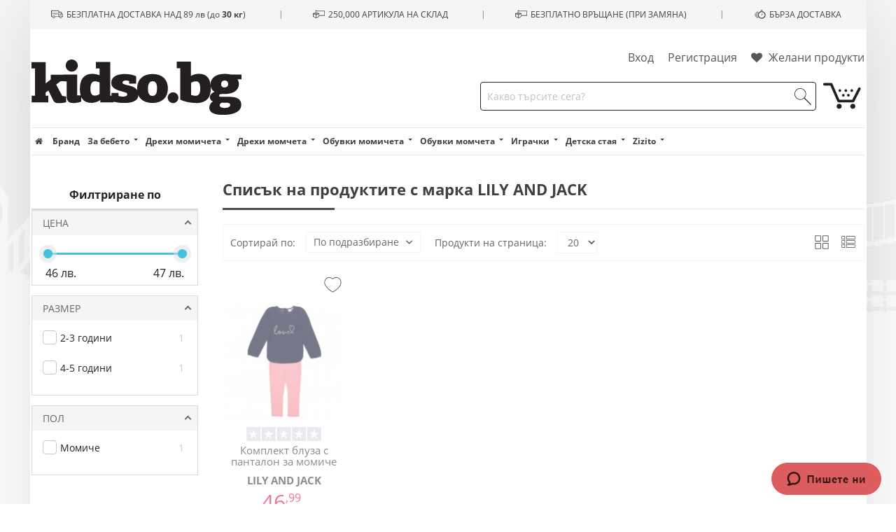

--- FILE ---
content_type: text/html; charset=utf-8
request_url: https://kidso.bg/manufacturer/lily-and-jack.html
body_size: 25825
content:
<!doctype html>
<html lang="bg">

<head>
    
        
    <meta charset="utf-8">


    <meta http-equiv="x-ua-compatible" content="ie=edge">


    <meta name="verify-paysera" content="c98e84b36cfeee204782f91d0ca220c3">
    <meta name="google-signin-client_id" content="273827183336-5gp9845iasqfi1j4v414iels2bv4d1ko.apps.googleusercontent.com">


                <title>LILY AND JACK продукти за деца | Kidso.bg</title>
        <meta name="description" content="
	 LILY AND JACK от Kidso.bg за деца. Безплатна доставка над 49 лв. ➤ Безплатно връщане ➤ 15% отстъпка при първа регистрация❗">

            <link rel="canonical"
              href="https://kidso.bg/manufacturer/lily-and-jack.html">
    
    			
            
    


    <meta name="viewport" content="width=device-width, initial-scale=1">


    <meta name="google-site-verification" content="w_3L4QjsM0D7ZcfhJPLVwxXhm3fybs34JhhdO5oaMf8"/>




    <link rel="icon" type="image/vnd.microsoft.icon" href="/img/favicon-3.ico?v=16201137324">
    <link rel="shortcut icon" type="image/x-icon" href="/img/favicon-3.ico?v=16201137324">
            <link rel="apple-touch-icon" sizes="57x57" href="/img/fav/kidsobg/apple-icon-57x57.png?v=16201137322">
        <link rel="apple-touch-icon" sizes="60x60" href="/img/fav/kidsobg/apple-icon-60x60.png?v=16201137322">
        <link rel="apple-touch-icon" sizes="72x72" href="/img/fav/kidsobg/apple-icon-72x72.png?v=16201137322">
        <link rel="apple-touch-icon" sizes="76x76" href="/img/fav/kidsobg/apple-icon-76x76.png?v=16201137322">
        <link rel="apple-touch-icon" sizes="114x114" href="/img/fav/kidsobg/apple-icon-114x114.png?v=16201137322">
        <link rel="apple-touch-icon" sizes="120x120" href="/img/fav/kidsobg/apple-icon-120x120.png?v=16201137322">
        <link rel="apple-touch-icon" sizes="144x144" href="/img/fav/kidsobg/apple-icon-144x144.png?v=16201137322">
        <link rel="apple-touch-icon" sizes="152x152" href="/img/fav/kidsobg/apple-icon-152x152.png?v=16201137322">
        <link rel="apple-touch-icon" sizes="180x180" href="/img/fav/kidsobg/apple-icon-180x180.png?v=16201137322">
        <link rel="icon" type="image/png" sizes="192x192" href="/img/fav/kidsobg/android-icon-192x192.png?v=16201137322">
        <link rel="icon" type="image/png" sizes="32x32" href="/img/fav/kidsobg/favicon-32x32.png?v=16201137322">
        <link rel="icon" type="image/png" sizes="96x96" href="/img/fav/kidsobg/favicon-96x96.png?v=16201137322">
        <link rel="icon" type="image/png" sizes="16x16" href="/img/fav/kidsobg/favicon-16x16.png?v=16201137322">
        <link rel="manifest" href="/img/fav/kidsobg/manifest.json">
        <meta name="msapplication-TileColor" content="#ffffff">
        <meta name="msapplication-TileImage" content="/img/fav/kidsobg/ms-icon-144x144.png?v=16201137322">
        <meta name="theme-color" content="#ffffff">
    

<script src="/cdn-cgi/scripts/7d0fa10a/cloudflare-static/rocket-loader.min.js" data-cf-settings="3cec5d810400ab4ae412cf11-|49"></script><link href="https://fonts.googleapis.com/css?family=Roboto:400,900italic,900,700,500italic,500,700italic,400italic,300italic,300,100italic,100&subset=latin,greek-ext,greek,vietnamese,latin-ext,cyrillic-ext" rel="preload" onload="this.rel = 'stylesheet'" as="style">

      <link rel="stylesheet" href="https://kidso.bg/themes/desktop/assets/cache/theme-e380f310c967b14-356.css?" type="text/css" media="all">


<link href="https://kidso.bg/themes/desktop/assets/css/open-sans.css" rel="stylesheet">
<link href="https://kidso.bg/themes/desktop/assets/css/old-standard.css" rel="stylesheet">

<script data-keepinline="true" type="3cec5d810400ab4ae412cf11-text/javascript">
/* datalayer */
dataLayer = [];
dataLayer.push({"pageCategory":"manufacturer","ecommerce":{"currencyCode":"BGN"},"google_tag_params":{"ecomm_pagetype":"other"}});
/* call to GTM Tag */
(function(w,d,s,l,i){w[l]=w[l]||[];w[l].push({'gtm.start':
new Date().getTime(),event:'gtm.js'});var f=d.getElementsByTagName(s)[0],
j=d.createElement(s),dl=l!='dataLayer'?'&l='+l:'';j.async=true;j.src=
'https://www.googletagmanager.com/gtm.js?id='+i+dl;f.parentNode.insertBefore(j,f);
})(window,document,'script','dataLayer','GTM-KHS8VS5');

/* async call to avoid cache system for dynamic data */
var cdcgtmreq = new XMLHttpRequest();
cdcgtmreq.onreadystatechange = function() {
    if (cdcgtmreq.readyState == XMLHttpRequest.DONE ) {
        if (cdcgtmreq.status == 200) {
          	var datalayerJs = cdcgtmreq.responseText;
            try {
                var datalayerObj = JSON.parse(datalayerJs);
                dataLayer = dataLayer || [];
                dataLayer.push(datalayerObj);
            } catch(e) {
               console.log("[CDCGTM] error while parsing json");
            }

                    }
        dataLayer.push({
          'event': 'datalayer_ready'
        });
    }
};
cdcgtmreq.open("GET", "//kidso.bg/module/cdc_googletagmanager/async" /*+ "?" + new Date().getTime()*/, true);
cdcgtmreq.setRequestHeader('X-Requested-With', 'XMLHttpRequest');
cdcgtmreq.send();
</script>

      <script type="3cec5d810400ab4ae412cf11-text/javascript" src="https://kidso.bg/themes/desktop/assets/cache/head-b3d0e22b0fe0ea9355.js?"></script>


  <script type="3cec5d810400ab4ae412cf11-text/javascript">
        var af_ajax_path = "https:\/\/kidso.bg\/module\/amazzingfilter\/ajax?ajax=1";
        var af_classes = {"icon-lock":"icon-lock","icon-unlock-alt":"icon-unlock-alt","icon-times":"icon-times","icon-eraser":"icon-eraser","icon-refresh icon-spin":"icon-refresh icon-spin","icon-filter":"icon-filter","icon-minus":"icon-minus","icon-plus":"icon-plus","icon-check":"icon-check","icon-save":"icon-save","pagination":"pagination","product-count":"product-count","heading-counter":"heading-counter"};
        var af_id_cat = 2;
        var af_ids = {"pagination":"pagination","pagination_bottom":"pagination_bottom"};
        var af_product_count_text = "";
        var af_product_list_class = "af-product-list";
        var blocksearch_type = "top";
        var comparator_max_item = "";
        var comparedProductsIds = "";
        var current_controller = "manufacturer";
        var iqitwishlist = {"nbProducts":0};
        var is_17 = 1;
        var load_more = false;
        var max_item = "You cannot add more than 0 product(s) to the product comparison";
        var min_item = "Please select at least one product";
        var page_link_rewrite_text = "page";
        var prestashop = {"cart":{"products":[],"has_wishlist_products":false,"id_shop":3,"totals":{"total":{"type":"total","label":"\u041e\u0431\u0449\u043e","amount":0,"value":"0,00\u00a0\u043b\u0432."},"total_including_tax":{"type":"total","label":"\u041e\u0431\u0449\u043e (\u0441 \u0434\u0430\u043d\u044a\u043a)","amount":0,"value":"0,00\u00a0\u043b\u0432."},"total_excluding_tax":{"type":"total","label":"\u041e\u0431\u0449\u043e (\u0431\u0435\u0437 \u0434\u0430\u043d\u044a\u043a)","amount":0,"value":"0,00\u00a0\u043b\u0432."}},"subtotals":{"products":{"type":"products","label":"\u041c\u0435\u0436\u0434\u0438\u043d\u043d\u0430 \u0441\u0443\u043c\u0430","amount":0,"value":"0,00\u00a0\u043b\u0432."},"discounts":null,"products_with_discounts":{"type":"products_with_discounts","label":"Products with discount","amount":0,"value":"0,00\u00a0\u043b\u0432."},"shipping":{"type":"shipping","label":"\u0414\u043e\u0441\u0442\u0430\u0432\u043a\u0430","amount":0,"value":"0,00\u00a0\u043b\u0432."},"tax":{"type":"tax","label":"\u0412\u043a\u043b\u044e\u0447\u0435\u043d \u0414\u0414\u0421","amount":0,"value":"0,00\u00a0\u043b\u0432."}},"products_count":0,"summary_string":"0 \u0430\u0440\u0442\u0438\u043a\u0443\u043b\u0430","labels":{"tax_short":"(\u0441 \u0434\u0430\u043d\u044a\u043a)","tax_long":"(\u0441 \u0432\u043a\u043b. \u0434\u0430\u043d\u044a\u043a)"},"id_address_delivery":0,"id_address_invoice":0,"is_virtual":false,"vouchers":{"allowed":1,"added":[]},"discounts":[],"minimalPurchase":0,"minimalPurchaseRequired":""},"currency":{"name":"\u0411\u044a\u043b\u0433\u0430\u0440\u0441\u043a\u0438 \u043b\u0435\u0432","iso_code":"BGN","iso_code_num":"975","sign":"\u043b\u0432."},"customer":{"lastname":null,"firstname":null,"email":null,"last_passwd_gen":null,"birthday":null,"newsletter":null,"newsletter_date_add":null,"ip_registration_newsletter":null,"optin":null,"website":null,"company":null,"siret":null,"ape":null,"outstanding_allow_amount":0,"max_payment_days":0,"note":null,"kids":null,"session_token":null,"is_guest":0,"id_shop":null,"id_shop_group":null,"id_default_group":3,"date_add":null,"date_upd":null,"reset_password_token":null,"reset_password_validity":null,"erp_id":null,"erp_invoice_entity_ref":null,"id":null,"is_logged":false,"gender":{"type":null,"name":null,"id":null},"risk":{"name":null,"color":null,"percent":null,"id":null},"addresses":[]},"language":{"name":"BG","iso_code":"bg","locale":"bg-BG","language_code":"bg-bg","is_rtl":"0","date_format_lite":"d.m.Y","date_format_full":"H:i:s d.m.Y","id":1},"page":{"title":"","canonical":"https:\/\/kidso.bg\/manufacturer\/lily-and-jack.html","meta":{"title":"LILY AND JACK \u043f\u0440\u043e\u0434\u0443\u043a\u0442\u0438 \u0437\u0430 \u0434\u0435\u0446\u0430 | Kidso.bg","description":"LILY AND JACK \u043e\u0442 Kidso.bg \u0437\u0430 \u0434\u0435\u0446\u0430. \u0411\u0435\u0437\u043f\u043b\u0430\u0442\u043d\u0430 \u0434\u043e\u0441\u0442\u0430\u0432\u043a\u0430 \u043d\u0430\u0434 49 \u043b\u0432. \u27a4 \u0411\u0435\u0437\u043f\u043b\u0430\u0442\u043d\u043e \u0432\u0440\u044a\u0449\u0430\u043d\u0435 \u27a4 15% \u043e\u0442\u0441\u0442\u044a\u043f\u043a\u0430 \u043f\u0440\u0438 \u043f\u044a\u0440\u0432\u0430 \u0440\u0435\u0433\u0438\u0441\u0442\u0440\u0430\u0446\u0438\u044f\u2757","keywords":"","robots":"index"},"page_name":"manufacturer","body_classes":{"lang-bg":true,"lang-rtl":false,"country-BG":true,"currency-BGN":true,"layout-left-column":true,"page-manufacturer":true,"tax-display-disabled":true},"admin_notifications":[],"altImgNumber":-1},"shop":{"name":"Kidso.bg","email":"info@kidso.bg","registration_number":"BG1234567890","long":false,"lat":false,"logo":"\/img\/kidsobg-logo-16201137323.svg","stores_icon":"\/img\/logo_stores.png","favicon":"\/img\/favicon-3.ico","favicon_update_time":"1620113732","address":{"formatted":"Kidso.bg<br>\u0411\u044a\u043b\u0433\u0430\u0440\u0438\u044f<br>\u0421\u043e\u0444\u0438\u044f 1220<br>\u0443\u043b. \u201e\u0415\u043b\u043e\u0432 \u0434\u043e\u043b\u201c \u2116 1","address1":"\u0443\u043b. \u201e\u0415\u043b\u043e\u0432 \u0434\u043e\u043b\u201c \u2116 1","address2":"","postcode":"1220","city":"\u0421\u043e\u0444\u0438\u044f","state":null,"country":"\u0411\u044a\u043b\u0433\u0430\u0440\u0438\u044f"},"phone":"0700 123 42","fax":"0999222333","shop_phone":"0700 123 42","subscription_popup":true},"urls":{"base_url":"https:\/\/kidso.bg\/","current_url":"https:\/\/kidso.bg\/manufacturer\/lily-and-jack.html","shop_domain_url":"https:\/\/kidso.bg","img_ps_url":"https:\/\/kidso.bg\/img\/","img_cat_url":"https:\/\/kidso.bg\/img\/c\/","img_lang_url":"https:\/\/kidso.bg\/img\/l\/","img_prod_url":"https:\/\/kidso.bg\/img\/p\/","img_manu_url":"https:\/\/kidso.bg\/img\/m\/","img_sup_url":"https:\/\/kidso.bg\/img\/su\/","img_ship_url":"https:\/\/kidso.bg\/img\/s\/","img_store_url":"https:\/\/kidso.bg\/img\/st\/","img_col_url":"https:\/\/kidso.bg\/img\/co\/","img_url":"https:\/\/kidso.bg\/themes\/desktop\/assets\/img\/","css_url":"https:\/\/kidso.bg\/themes\/desktop\/assets\/css\/","js_url":"https:\/\/kidso.bg\/themes\/desktop\/assets\/js\/","pic_url":"https:\/\/kidso.bg\/upload\/","pages":{"address":"https:\/\/kidso.bg\/adres","addresses":"https:\/\/kidso.bg\/adresi","authentication":"https:\/\/kidso.bg\/vhod","cart":"https:\/\/kidso.bg\/kolichka","category":"https:\/\/kidso.bg\/index.php?controller=category","cms":"https:\/\/kidso.bg\/index.php?controller=cms","contact":"https:\/\/kidso.bg\/kontakti","discount":"https:\/\/kidso.bg\/otstapka","guest_tracking":"https:\/\/kidso.bg\/prosledqvane-ot-gost","history":"https:\/\/kidso.bg\/istoriq-na-porachkite","identity":"https:\/\/kidso.bg\/identichnost","index":"https:\/\/kidso.bg\/","my_account":"https:\/\/kidso.bg\/moqt-profil","order_confirmation":"https:\/\/kidso.bg\/potvarjdenie-na-porachkata","order_detail":"https:\/\/kidso.bg\/informaciq-porachka","order_follow":"https:\/\/kidso.bg\/prosledqvane-na-porachka","order":"https:\/\/kidso.bg\/porachka","order_return":"https:\/\/kidso.bg\/vryshtane-na-produkt","order_slip":"https:\/\/kidso.bg\/kreditno-izvestie","pagenotfound":"https:\/\/kidso.bg\/stranicata-ne-e-namerena","password":"https:\/\/kidso.bg\/vazstanovqvane-na-parola","pdf_invoice":"https:\/\/kidso.bg\/pdf-faktura","pdf_order_return":"https:\/\/kidso.bg\/pdf-vrashtane-na-porachkata","pdf_order_slip":"https:\/\/kidso.bg\/pdf-razpiska-na-porachkata","prices_drop":"https:\/\/kidso.bg\/index.php?controller=prices-drop","product":"https:\/\/kidso.bg\/index.php?controller=product","search":"https:\/\/kidso.bg\/tarsene","sitemap":"https:\/\/kidso.bg\/karta-na-saita","stores":"https:\/\/kidso.bg\/magazini","supplier":"https:\/\/kidso.bg\/snabditel","register":"https:\/\/kidso.bg\/vhod?create_account=1","order_login":"https:\/\/kidso.bg\/porachka?login=1"},"theme_assets":"\/themes\/desktop\/assets\/","actions":{"logout":"https:\/\/kidso.bg\/?mylogout="}},"configuration":{"display_taxes_label":false,"low_quantity_threshold":2,"is_b2b":false,"is_catalog":false,"show_prices":true,"opt_in":{"partner":false},"quantity_discount":{"type":"discount","label":"\u041e\u0442\u0441\u0442\u044a\u043f\u043a\u0430"},"voucher_enabled":1,"return_enabled":1,"number_of_days_for_return":14},"field_required":[],"breadcrumb":{"links":[{"title":"\u041d\u0430\u0447\u0430\u043b\u043e","url":"https:\/\/kidso.bg\/"}],"count":1},"link":{"protocol_link":"https:\/\/","protocol_content":"https:\/\/"},"time":1768959806,"static_token":"3a56cf8d2747cae6a4d91d8519a42966","token":"609cea6e1f05dac5ecdfa791546fb7ca","activeShopCampaign":"1","mobileMenuCategoryRestrictions":[],"releva_shop_id":3,"is_kidsbox":"","recaptcha_key":"6LcIP_AbAAAAAF8OrpV4zSrXlPjVVu70GweqAZ8V","show_discounts":"1"};
        var search_url = "https:\/\/kidso.bg\/tarsene";
        var show_load_more_btn = true;
        var ssa_autocomplete_url = "https:\/\/kidso.bg\/module\/savvysearch\/autocomplete";
        var ssa_currency_blank = 1;
        var ssa_currency_format = "#,##0.00\u00a0\u00a4";
        var ssa_currency_sign = "\u043b\u0432.";
        var ssa_minchars = 3;
      </script>



    <style>.ets_mm_megamenu .mm_menus_li h4,
.ets_mm_megamenu .mm_menus_li h5,
.ets_mm_megamenu .mm_menus_li h6,
.ets_mm_megamenu .mm_menus_li h1,
.ets_mm_megamenu .mm_menus_li h2,
.ets_mm_megamenu .mm_menus_li h3,
.ets_mm_megamenu .mm_menus_li h4 *:not(i),
.ets_mm_megamenu .mm_menus_li h5 *:not(i),
.ets_mm_megamenu .mm_menus_li h6 *:not(i),
.ets_mm_megamenu .mm_menus_li h1 *:not(i),
.ets_mm_megamenu .mm_menus_li h2 *:not(i),
.ets_mm_megamenu .mm_menus_li h3 *:not(i),
.ets_mm_megamenu .mm_menus_li > a{
    font-family: inherit;
}
.ets_mm_megamenu *:not(.fa):not(i){
    font-family: inherit;
}

.ets_mm_block *{
    font-size: 14px;
}    

@media (min-width: 768px){
/*layout 1*/
    .layout_layout1 .ets_mm_megamenu_content{
      background: linear-gradient(#FFFFFF, #F2F2F2) repeat scroll 0 0 rgba(0, 0, 0, 0);
      background: -webkit-linear-gradient(#FFFFFF, #F2F2F2) repeat scroll 0 0 rgba(0, 0, 0, 0);
      background: -o-linear-gradient(#FFFFFF, #F2F2F2) repeat scroll 0 0 rgba(0, 0, 0, 0);
    }

    #header .layout_layout1:not(.ybc_vertical_menu) .mm_menus_li > a,
    .layout_layout1 .ybc-menu-vertical-button,
    .layout_layout1 .mm_extra_item *{
        color: #484848
    }
    .layout_layout1 .ybc-menu-vertical-button .ybc-menu-button-toggle_icon_default .icon-bar{
        background-color: #484848
    }
    .layout_layout1 .mm_menus_li:hover > a, 
    .layout_layout1 .mm_menus_li.active > a,
    .layout_layout1 .mm_tabs_li.open .mm_tab_toggle_title,
    .layout_layout1 .mm_tabs_li.open .mm_tab_toggle_title a,
    .layout_layout1 .mm_tabs_li:hover .mm_tab_toggle_title,
    .layout_layout1 .mm_tabs_li:hover .mm_tab_toggle_title a,
    #header .layout_layout1 .mm_tabs_li.open .mm_tab_toggle_title,
    #header .layout_layout1 .mm_tabs_li.open .mm_tab_toggle_title a,
    #header .layout_layout1 .mm_tabs_li:hover .mm_tab_toggle_title,
    #header .layout_layout1 .mm_tabs_li:hover .mm_tab_toggle_title a,
    #header .layout_layout1 .mm_menus_li:hover > a,
    .layout_layout1:hover .ybc-menu-vertical-button,
    #header .layout_layout1 .mm_menus_li.active > a{
        color: #00d3c3;
    }
    
    .layout_layout1:not(.ybc_vertical_menu) .mm_menus_li > a:before,
    .layout_layout1.ybc_vertical_menu:hover .ybc-menu-vertical-button:before,
    .layout_layout1:hover .ybc-menu-vertical-button .ybc-menu-button-toggle_icon_default .icon-bar,
    .ybc-menu-vertical-button.layout_layout1:hover{background-color: #00d3c3;}

    .layout_layout1.ets_mm_megamenu .mm_columns_ul,
    .layout_layout1.ybc_vertical_menu .mm_menus_ul{
        background-color: #ffffff;
    }
    #header .layout_layout1 .ets_mm_block_content a,
    #header .layout_layout1 .ets_mm_block_content p,
    .layout_layout1.ybc_vertical_menu .mm_menus_li > a,
    #header .layout_layout1.ybc_vertical_menu .mm_menus_li > a{
        color: #414141;
    }
    
    .layout_layout1 .mm_columns_ul h1,
    .layout_layout1 .mm_columns_ul h2,
    .layout_layout1 .mm_columns_ul h3,
    .layout_layout1 .mm_columns_ul h4,
    .layout_layout1 .mm_columns_ul h5,
    .layout_layout1 .mm_columns_ul h6,
    .layout_layout1 .mm_columns_ul .ets_mm_block > h1 a,
    .layout_layout1 .mm_columns_ul .ets_mm_block > h2 a,
    .layout_layout1 .mm_columns_ul .ets_mm_block > h3 a,
    .layout_layout1 .mm_columns_ul .ets_mm_block > h4 a,
    .layout_layout1 .mm_columns_ul .ets_mm_block > h5 a,
    .layout_layout1 .mm_columns_ul .ets_mm_block > h6 a,
    #header .layout_layout1 .mm_columns_ul .ets_mm_block > h1 a,
    #header .layout_layout1 .mm_columns_ul .ets_mm_block > h2 a,
    #header .layout_layout1 .mm_columns_ul .ets_mm_block > h3 a,
    #header .layout_layout1 .mm_columns_ul .ets_mm_block > h4 a,
    #header .layout_layout1 .mm_columns_ul .ets_mm_block > h5 a,
    #header .layout_layout1 .mm_columns_ul .ets_mm_block > h6 a,
    .layout_layout1 .mm_columns_ul .h1,
    .layout_layout1 .mm_columns_ul .h2,
    .layout_layout1 .mm_columns_ul .h3,
    .layout_layout1 .mm_columns_ul .h4,
    .layout_layout1 .mm_columns_ul .h5,
    .layout_layout1 .mm_columns_ul .h6{
        color: #414141;
    }
    
    
    .layout_layout1 li:hover > a,
    .layout_layout1 li > a:hover,
    .layout_layout1.ybc_vertical_menu .mm_menus_li > a,
    #header .layout_layout1 li:hover > a,
    .layout_layout1.ybc_vertical_menu .mm_menus_li:hover > a,
    #header .layout_layout1.ybc_vertical_menu .mm_menus_li:hover > a,
    #header .layout_layout1 .mm_columns_ul .mm_block_type_product .product-title > a:hover,
    #header .layout_layout1 li > a:hover{}
    
    
/*end layout 1*/
    
    
    /*layout 2*/
    .ets_mm_megamenu.layout_layout2{
        background-color: #3cabdb;
    }
    
    #header .layout_layout2:not(.ybc_vertical_menu) .mm_menus_li > a,
    .layout_layout2 .ybc-menu-vertical-button,
    .layout_layout2 .mm_extra_item *{
        color: #ffffff
    }
    .layout_layout2 .ybc-menu-vertical-button .ybc-menu-button-toggle_icon_default .icon-bar{
        background-color: #ffffff
    }
    .layout_layout2:not(.ybc_vertical_menu) .mm_menus_li:hover > a, 
    .layout_layout2:not(.ybc_vertical_menu) .mm_menus_li.active > a,
    .layout_layout2 .mm_tabs_li.open .mm_tab_toggle_title,
    .layout_layout2 .mm_tabs_li.open .mm_tab_toggle_title a,
    .layout_layout2 .mm_tabs_li:hover .mm_tab_toggle_title,
    .layout_layout2 .mm_tabs_li:hover .mm_tab_toggle_title a,
    #header .layout_layout2 .mm_tabs_li.open .mm_tab_toggle_title,
    #header .layout_layout2 .mm_tabs_li.open .mm_tab_toggle_title a,
    #header .layout_layout2 .mm_tabs_li:hover .mm_tab_toggle_title,
    #header .layout_layout2 .mm_tabs_li:hover .mm_tab_toggle_title a,
    #header .layout_layout2:not(.ybc_vertical_menu) .mm_menus_li:hover > a,
    .layout_layout2:hover .ybc-menu-vertical-button,
    #header .layout_layout2:not(.ybc_vertical_menu) .mm_menus_li.active > a{color: #ffffff;}
    
    .layout_layout2:hover .ybc-menu-vertical-button .ybc-menu-button-toggle_icon_default .icon-bar{
        background-color: #ffffff;
    }
    .layout_layout2:not(.ybc_vertical_menu) .mm_menus_li:hover > a,
    #header .layout_layout2:not(.ybc_vertical_menu) .mm_menus_li:hover > a,
    .ets_mm_megamenu.layout_layout2.ybc_vertical_menu:hover{
        background-color: #50b4df;
    }
    
    .layout_layout2.ets_mm_megamenu .mm_columns_ul,
    .layout_layout2.ybc_vertical_menu .mm_menus_ul{
        background-color: #ffffff;
    }
    #header .layout_layout2 .ets_mm_block_content a,
    .layout_layout2.ybc_vertical_menu .mm_menus_li > a,
    #header .layout_layout2.ybc_vertical_menu .mm_menus_li > a,
    #header .layout_layout2 .ets_mm_block_content p{
        color: #666666;
    }
    
    .layout_layout2 .mm_columns_ul h1,
    .layout_layout2 .mm_columns_ul h2,
    .layout_layout2 .mm_columns_ul h3,
    .layout_layout2 .mm_columns_ul h4,
    .layout_layout2 .mm_columns_ul h5,
    .layout_layout2 .mm_columns_ul h6,
    .layout_layout2 .mm_columns_ul .ets_mm_block > h1 a,
    .layout_layout2 .mm_columns_ul .ets_mm_block > h2 a,
    .layout_layout2 .mm_columns_ul .ets_mm_block > h3 a,
    .layout_layout2 .mm_columns_ul .ets_mm_block > h4 a,
    .layout_layout2 .mm_columns_ul .ets_mm_block > h5 a,
    .layout_layout2 .mm_columns_ul .ets_mm_block > h6 a,
    #header .layout_layout2 .mm_columns_ul .ets_mm_block > h1 a,
    #header .layout_layout2 .mm_columns_ul .ets_mm_block > h2 a,
    #header .layout_layout2 .mm_columns_ul .ets_mm_block > h3 a,
    #header .layout_layout2 .mm_columns_ul .ets_mm_block > h4 a,
    #header .layout_layout2 .mm_columns_ul .ets_mm_block > h5 a,
    #header .layout_layout2 .mm_columns_ul .ets_mm_block > h6 a,
    .layout_layout2 .mm_columns_ul .h1,
    .layout_layout2 .mm_columns_ul .h2,
    .layout_layout2 .mm_columns_ul .h3,
    .layout_layout2 .mm_columns_ul .h4,
    .layout_layout2 .mm_columns_ul .h5,
    .layout_layout2 .mm_columns_ul .h6{
        color: #414141;
    }
    
    
    .layout_layout2 li:hover > a,
    .layout_layout2 li > a:hover,
    #header .layout_layout2 li:hover > a,
    .layout_layout2.ybc_vertical_menu .mm_menus_li > a,
    .layout_layout2.ybc_vertical_menu .mm_menus_li:hover > a,
    #header .layout_layout2.ybc_vertical_menu .mm_menus_li:hover > a,
    #header .layout_layout2 .mm_columns_ul .mm_block_type_product .product-title > a:hover,
    #header .layout_layout2 li > a:hover{color: #fc4444;}
    
    
    
    /*layout 3*/
    .ets_mm_megamenu.layout_layout3,
    .layout_layout3 .mm_tab_li_content{
        background-color: #333333;
        
    }
    #header .layout_layout3:not(.ybc_vertical_menu) .mm_menus_li > a,
    .layout_layout3 .ybc-menu-vertical-button,
    .layout_layout3 .mm_extra_item *{
        color: #ffffff
    }
    .layout_layout3 .ybc-menu-vertical-button .ybc-menu-button-toggle_icon_default .icon-bar{
        background-color: #ffffff
    }
    .layout_layout3 .mm_menus_li:hover > a, 
    .layout_layout3 .mm_menus_li.active > a,
    .layout_layout3 .mm_tabs_li.open .mm_tab_toggle_title,
    .layout_layout3 .mm_tabs_li.open .mm_tab_toggle_title a,
    .layout_layout3 .mm_tabs_li:hover .mm_tab_toggle_title,
    .layout_layout3 .mm_tabs_li:hover .mm_tab_toggle_title a,
    #header .layout_layout3 .mm_tabs_li.open .mm_tab_toggle_title,
    #header .layout_layout3 .mm_tabs_li.open .mm_tab_toggle_title a,
    #header .layout_layout3 .mm_tabs_li:hover .mm_tab_toggle_title,
    #header .layout_layout3 .mm_tabs_li:hover .mm_tab_toggle_title a,
    #header .layout_layout3 .mm_menus_li:hover > a,
    #header .layout_layout3 .mm_menus_li.active > a,
    .layout_layout3:hover .ybc-menu-vertical-button,
    .layout_layout3:hover .ybc-menu-vertical-button .ybc-menu-button-toggle_icon_default .icon-bar{
        color: #ffffff;
    }
    
    .layout_layout3:not(.ybc_vertical_menu) .mm_menus_li:hover > a,
    #header .layout_layout3:not(.ybc_vertical_menu) .mm_menus_li:hover > a,
    .ets_mm_megamenu.layout_layout3.ybc_vertical_menu:hover,
    .layout_layout3 .mm_tabs_li.open .mm_columns_contents_ul,
    .layout_layout3 .mm_tabs_li.open .mm_tab_li_content {
        background-color: #000000;
    }
    .layout_layout3 .mm_tabs_li.open.mm_tabs_has_content .mm_tab_li_content .mm_tab_name::before{
        border-right-color: #000000;
    }
    .layout_layout3.ets_mm_megamenu .mm_columns_ul,
    .ybc_vertical_menu.layout_layout3 .mm_menus_ul.ets_mn_submenu_full_height .mm_menus_li:hover a::before,
    .layout_layout3.ybc_vertical_menu .mm_menus_ul{
        background-color: #000000;
        border-color: #000000;
    }
    #header .layout_layout3 .ets_mm_block_content a,
    #header .layout_layout3 .ets_mm_block_content p,
    .layout_layout3.ybc_vertical_menu .mm_menus_li > a,
    #header .layout_layout3.ybc_vertical_menu .mm_menus_li > a{
        color: #dcdcdc;
    }
    
    .layout_layout3 .mm_columns_ul h1,
    .layout_layout3 .mm_columns_ul h2,
    .layout_layout3 .mm_columns_ul h3,
    .layout_layout3 .mm_columns_ul h4,
    .layout_layout3 .mm_columns_ul h5,
    .layout_layout3 .mm_columns_ul h6,
    .layout_layout3 .mm_columns_ul .ets_mm_block > h1 a,
    .layout_layout3 .mm_columns_ul .ets_mm_block > h2 a,
    .layout_layout3 .mm_columns_ul .ets_mm_block > h3 a,
    .layout_layout3 .mm_columns_ul .ets_mm_block > h4 a,
    .layout_layout3 .mm_columns_ul .ets_mm_block > h5 a,
    .layout_layout3 .mm_columns_ul .ets_mm_block > h6 a,
    #header .layout_layout3 .mm_columns_ul .ets_mm_block > h1 a,
    #header .layout_layout3 .mm_columns_ul .ets_mm_block > h2 a,
    #header .layout_layout3 .mm_columns_ul .ets_mm_block > h3 a,
    #header .layout_layout3 .mm_columns_ul .ets_mm_block > h4 a,
    #header .layout_layout3 .mm_columns_ul .ets_mm_block > h5 a,
    #header .layout_layout3 .mm_columns_ul .ets_mm_block > h6 a,
    .layout_layout3 .mm_columns_ul .h1,
    .layout_layout3 .mm_columns_ul .h2,
    .layout_layout3 .mm_columns_ul .h3,
    .layout_layout3.ybc_vertical_menu .mm_menus_li:hover > a,
    #header .layout_layout3.ybc_vertical_menu .mm_menus_li:hover > a,
    .layout_layout3 .mm_columns_ul .h4,
    .layout_layout3 .mm_columns_ul .h5,
    .layout_layout3 .mm_columns_ul .h6{
        color: #ec4249;
    }
    
    
    .layout_layout3 li:hover > a,
    .layout_layout3 li > a:hover,
    #header .layout_layout3 li:hover > a,
    #header .layout_layout3 .mm_columns_ul .mm_block_type_product .product-title > a:hover,
    #header .layout_layout3 li > a:hover,
    .layout_layout3.ybc_vertical_menu .mm_menus_li > a,
    .layout_layout3 .has-sub .ets_mm_categories li > a:hover,
    #header .layout_layout3 .has-sub .ets_mm_categories li > a:hover{color: #fc4444;}
    
    
    /*layout 4*/
    
    .ets_mm_megamenu.layout_layout4{
        background-color: #ffffff;
    }
    .ets_mm_megamenu.layout_layout4:not(.ybc_vertical_menu) .mm_menus_ul{
         background: #ffffff;
    }

    #header .layout_layout4:not(.ybc_vertical_menu) .mm_menus_li > a,
    .layout_layout4 .ybc-menu-vertical-button,
    .layout_layout4 .mm_extra_item *{
        color: #333333
    }
    .layout_layout4 .ybc-menu-vertical-button .ybc-menu-button-toggle_icon_default .icon-bar{
        background-color: #333333
    }
    
    .layout_layout4 .mm_menus_li:hover > a, 
    .layout_layout4 .mm_menus_li.active > a,
    .layout_layout4 .mm_tabs_li.open .mm_tab_toggle_title,
    .layout_layout4 .mm_tabs_li.open .mm_tab_toggle_title a,
    .layout_layout4 .mm_tabs_li:hover .mm_tab_toggle_title,
    .layout_layout4 .mm_tabs_li:hover .mm_tab_toggle_title a,
    #header .layout_layout4 .mm_tabs_li.open .mm_tab_toggle_title,
    #header .layout_layout4 .mm_tabs_li.open .mm_tab_toggle_title a,
    #header .layout_layout4 .mm_tabs_li:hover .mm_tab_toggle_title,
    #header .layout_layout4 .mm_tabs_li:hover .mm_tab_toggle_title a,
    #header .layout_layout4 .mm_menus_li:hover > a,
    .layout_layout4:hover .ybc-menu-vertical-button,
    #header .layout_layout4 .mm_menus_li.active > a{color: #ffffff;}
    
    .layout_layout4:hover .ybc-menu-vertical-button .ybc-menu-button-toggle_icon_default .icon-bar{
        background-color: #ffffff;
    }
    
    .layout_layout4:not(.ybc_vertical_menu) .mm_menus_li:hover > a,
    .layout_layout4:not(.ybc_vertical_menu) .mm_menus_li.active > a,
    .layout_layout4:not(.ybc_vertical_menu) .mm_menus_li:hover > span, 
    .layout_layout4:not(.ybc_vertical_menu) .mm_menus_li.active > span,
    #header .layout_layout4:not(.ybc_vertical_menu) .mm_menus_li:hover > a, 
    #header .layout_layout4:not(.ybc_vertical_menu) .mm_menus_li.active > a,
    .layout_layout4:not(.ybc_vertical_menu) .mm_menus_li:hover > a,
    #header .layout_layout4:not(.ybc_vertical_menu) .mm_menus_li:hover > a,
    .ets_mm_megamenu.layout_layout4.ybc_vertical_menu:hover,
    #header .layout_layout4 .mm_menus_li:hover > span, 
    #header .layout_layout4 .mm_menus_li.active > span{
        background-color: #ec4249;
    }
    .layout_layout4 .ets_mm_megamenu_content {
      border-bottom-color: #ec4249;
    }
    
    .layout_layout4.ets_mm_megamenu .mm_columns_ul,
    .ybc_vertical_menu.layout_layout4 .mm_menus_ul .mm_menus_li:hover a::before,
    .layout_layout4.ybc_vertical_menu .mm_menus_ul{
        background-color: #ffffff;
    }
    #header .layout_layout4 .ets_mm_block_content a,
    .layout_layout4.ybc_vertical_menu .mm_menus_li > a,
    #header .layout_layout4.ybc_vertical_menu .mm_menus_li > a,
    #header .layout_layout4 .ets_mm_block_content p{
        color: #666666;
    }
    
    .layout_layout4 .mm_columns_ul h1,
    .layout_layout4 .mm_columns_ul h2,
    .layout_layout4 .mm_columns_ul h3,
    .layout_layout4 .mm_columns_ul h4,
    .layout_layout4 .mm_columns_ul h5,
    .layout_layout4 .mm_columns_ul h6,
    .layout_layout4 .mm_columns_ul .ets_mm_block > h1 a,
    .layout_layout4 .mm_columns_ul .ets_mm_block > h2 a,
    .layout_layout4 .mm_columns_ul .ets_mm_block > h3 a,
    .layout_layout4 .mm_columns_ul .ets_mm_block > h4 a,
    .layout_layout4 .mm_columns_ul .ets_mm_block > h5 a,
    .layout_layout4 .mm_columns_ul .ets_mm_block > h6 a,
    #header .layout_layout4 .mm_columns_ul .ets_mm_block > h1 a,
    #header .layout_layout4 .mm_columns_ul .ets_mm_block > h2 a,
    #header .layout_layout4 .mm_columns_ul .ets_mm_block > h3 a,
    #header .layout_layout4 .mm_columns_ul .ets_mm_block > h4 a,
    #header .layout_layout4 .mm_columns_ul .ets_mm_block > h5 a,
    #header .layout_layout4 .mm_columns_ul .ets_mm_block > h6 a,
    .layout_layout4 .mm_columns_ul .h1,
    .layout_layout4 .mm_columns_ul .h2,
    .layout_layout4 .mm_columns_ul .h3,
    .layout_layout4 .mm_columns_ul .h4,
    .layout_layout4 .mm_columns_ul .h5,
    .layout_layout4 .mm_columns_ul .h6{
        color: #414141;
    }
    
    .layout_layout4 li:hover > a,
    .layout_layout4 li > a:hover,
    #header .layout_layout4 li:hover > a,
    .layout_layout4.ybc_vertical_menu .mm_menus_li > a,
    .layout_layout4.ybc_vertical_menu .mm_menus_li:hover > a,
    #header .layout_layout4.ybc_vertical_menu .mm_menus_li:hover > a,
    #header .layout_layout4 .mm_columns_ul .mm_block_type_product .product-title > a:hover,
    #header .layout_layout4 li > a:hover{color: #ec4249;}
    
    /* end layout 4*/
    
    
    
    
    /* Layout 5*/
    .ets_mm_megamenu.layout_layout5{
        background-color: #f6f6f6;
    }
    .ets_mm_megamenu.layout_layout5:not(.ybc_vertical_menu) .mm_menus_ul{
         background: #f6f6f6;
    }
    
    #header .layout_layout5:not(.ybc_vertical_menu) .mm_menus_li > a,
    .layout_layout5 .ybc-menu-vertical-button,
    .layout_layout5 .mm_extra_item *{
        color: #333333
    }
    .layout_layout5 .ybc-menu-vertical-button .ybc-menu-button-toggle_icon_default .icon-bar{
        background-color: #333333
    }
    .layout_layout5 .mm_menus_li:hover > a, 
    .layout_layout5 .mm_menus_li.active > a,
    .layout_layout5 .mm_tabs_li.open .mm_tab_toggle_title,
    .layout_layout5 .mm_tabs_li.open .mm_tab_toggle_title a,
    .layout_layout5 .mm_tabs_li:hover .mm_tab_toggle_title,
    .layout_layout5 .mm_tabs_li:hover .mm_tab_toggle_title a,
    #header .layout_layout5 .mm_tabs_li.open .mm_tab_toggle_title,
    #header .layout_layout5 .mm_tabs_li.open .mm_tab_toggle_title a,
    #header .layout_layout5 .mm_tabs_li:hover .mm_tab_toggle_title,
    #header .layout_layout5 .mm_tabs_li:hover .mm_tab_toggle_title a,
    #header .layout_layout5 .mm_menus_li:hover > a,
    #header .layout_layout5 .mm_menus_li.active > a,
    .layout_layout5:hover .ybc-menu-vertical-button{
        color: #ec4249;
    }
    .layout_layout5:hover .ybc-menu-vertical-button .ybc-menu-button-toggle_icon_default .icon-bar{
        background-color: #ec4249;
    }
    
    .layout_layout5 .mm_menus_li > a:before{background-color: #ec4249;}
    

    .layout_layout5:not(.ybc_vertical_menu) .mm_menus_li:hover > a,
    #header .layout_layout5:not(.ybc_vertical_menu) .mm_menus_li:hover > a,
    .ets_mm_megamenu.layout_layout5.ybc_vertical_menu:hover,
    #header .layout_layout5 .mm_menus_li:hover > a{
        background-color: ;
    }
    
    .layout_layout5.ets_mm_megamenu .mm_columns_ul,
    .ybc_vertical_menu.layout_layout5 .mm_menus_ul .mm_menus_li:hover a::before,
    .layout_layout5.ybc_vertical_menu .mm_menus_ul{
        background-color: #ffffff;
    }
    #header .layout_layout5 .ets_mm_block_content a,
    .layout_layout5.ybc_vertical_menu .mm_menus_li > a,
    #header .layout_layout5.ybc_vertical_menu .mm_menus_li > a,
    #header .layout_layout5 .ets_mm_block_content p{
        color: #333333;
    }
    
    .layout_layout5 .mm_columns_ul h1,
    .layout_layout5 .mm_columns_ul h2,
    .layout_layout5 .mm_columns_ul h3,
    .layout_layout5 .mm_columns_ul h4,
    .layout_layout5 .mm_columns_ul h5,
    .layout_layout5 .mm_columns_ul h6,
    .layout_layout5 .mm_columns_ul .ets_mm_block > h1 a,
    .layout_layout5 .mm_columns_ul .ets_mm_block > h2 a,
    .layout_layout5 .mm_columns_ul .ets_mm_block > h3 a,
    .layout_layout5 .mm_columns_ul .ets_mm_block > h4 a,
    .layout_layout5 .mm_columns_ul .ets_mm_block > h5 a,
    .layout_layout5 .mm_columns_ul .ets_mm_block > h6 a,
    #header .layout_layout5 .mm_columns_ul .ets_mm_block > h1 a,
    #header .layout_layout5 .mm_columns_ul .ets_mm_block > h2 a,
    #header .layout_layout5 .mm_columns_ul .ets_mm_block > h3 a,
    #header .layout_layout5 .mm_columns_ul .ets_mm_block > h4 a,
    #header .layout_layout5 .mm_columns_ul .ets_mm_block > h5 a,
    #header .layout_layout5 .mm_columns_ul .ets_mm_block > h6 a,
    .layout_layout5 .mm_columns_ul .h1,
    .layout_layout5 .mm_columns_ul .h2,
    .layout_layout5 .mm_columns_ul .h3,
    .layout_layout5 .mm_columns_ul .h4,
    .layout_layout5 .mm_columns_ul .h5,
    .layout_layout5 .mm_columns_ul .h6{
        color: #414141;
    }
    
    .layout_layout5 li:hover > a,
    .layout_layout5 li > a:hover,
    .layout_layout5.ybc_vertical_menu .mm_menus_li > a,
    #header .layout_layout5 li:hover > a,
    .layout_layout5.ybc_vertical_menu .mm_menus_li:hover > a,
    #header .layout_layout5.ybc_vertical_menu .mm_menus_li:hover > a,
    #header .layout_layout5 .mm_columns_ul .mm_block_type_product .product-title > a:hover,
    #header .layout_layout5 li > a:hover{color: #ec4249;}
    
    /*end layout 5*/
}


@media (max-width: 767px){
    .ybc-menu-vertical-button,
    .transition_floating .close_menu, 
    .transition_full .close_menu{
        background-color: #666666;
        color: #ffffff;
    }
    .transition_floating .close_menu *, 
    .transition_full .close_menu *,
    .ybc-menu-vertical-button .icon-bar{
        color: #ffffff;
    }

    .close_menu .icon-bar,
    .ybc-menu-vertical-button .icon-bar {
      background-color: #ffffff;
    }
    .mm_menus_back_icon{
        border-color: #ffffff;
    }
    
    .layout_layout1 .mm_menus_li:hover > a, 
    #header .layout_layout1 .mm_menus_li:hover > a{color: #00d3c3;}
    .layout_layout1 .mm_has_sub.mm_menus_li:hover .arrow::before{
        /*border-color: #00d3c3;*/
    }
    
    
    .layout_layout1 .mm_menus_li:hover > a,
    #header .layout_layout1 .mm_menus_li:hover > a{
        background-color: #ffffff;
    }
    .layout_layout1 li:hover > a,
    .layout_layout1 li > a:hover,
    #header .layout_layout1 li:hover > a,
    #header .layout_layout1 .mm_columns_ul .mm_block_type_product .product-title > a:hover,
    #header .layout_layout1 li > a:hover{
        color: #00d3c3;
    }
    
    /*------------------------------------------------------*/
    
    
    .layout_layout2 .mm_menus_li:hover > a, 
    #header .layout_layout2 .mm_menus_li:hover > a{color: #ffffff;}
    .layout_layout2 .mm_has_sub.mm_menus_li:hover .arrow::before{
        border-color: #ffffff;
    }
    
    .layout_layout2 .mm_menus_li:hover > a,
    #header .layout_layout2 .mm_menus_li:hover > a{
        background-color: #50b4df;
    }
    .layout_layout2 li:hover > a,
    .layout_layout2 li > a:hover,
    #header .layout_layout2 li:hover > a,
    #header .layout_layout2 .mm_columns_ul .mm_block_type_product .product-title > a:hover,
    #header .layout_layout2 li > a:hover{color: #fc4444;}
    
    /*------------------------------------------------------*/
    
    

    .layout_layout3 .mm_menus_li:hover > a, 
    #header .layout_layout3 .mm_menus_li:hover > a{
        color: #ffffff;
    }
    .layout_layout3 .mm_has_sub.mm_menus_li:hover .arrow::before{
        border-color: #ffffff;
    }
    
    .layout_layout3 .mm_menus_li:hover > a,
    #header .layout_layout3 .mm_menus_li:hover > a{
        background-color: #000000;
    }
    .layout_layout3 li:hover > a,
    .layout_layout3 li > a:hover,
    #header .layout_layout3 li:hover > a,
    #header .layout_layout3 .mm_columns_ul .mm_block_type_product .product-title > a:hover,
    #header .layout_layout3 li > a:hover,
    .layout_layout3 .has-sub .ets_mm_categories li > a:hover,
    #header .layout_layout3 .has-sub .ets_mm_categories li > a:hover{color: #fc4444;}
    
    
    
    /*------------------------------------------------------*/
    
    
    .layout_layout4 .mm_menus_li:hover > a, 
    #header .layout_layout4 .mm_menus_li:hover > a{
        color: #ffffff;
    }
    
    .layout_layout4 .mm_has_sub.mm_menus_li:hover .arrow::before{
        border-color: #ffffff;
    }
    
    .layout_layout4 .mm_menus_li:hover > a,
    #header .layout_layout4 .mm_menus_li:hover > a{
        background-color: #ec4249;
    }
    .layout_layout4 li:hover > a,
    .layout_layout4 li > a:hover,
    #header .layout_layout4 li:hover > a,
    #header .layout_layout4 .mm_columns_ul .mm_block_type_product .product-title > a:hover,
    #header .layout_layout4 li > a:hover{color: #ec4249;}
    
    
    /*------------------------------------------------------*/
    
    
    .layout_layout5 .mm_menus_li:hover > a, 
    #header .layout_layout5 .mm_menus_li:hover > a{color: #ec4249;}
    .layout_layout5 .mm_has_sub.mm_menus_li:hover .arrow::before{
        border-color: #ec4249;
    }
    
    .layout_layout5 .mm_menus_li:hover > a,
    #header .layout_layout5 .mm_menus_li:hover > a{
        background-color: ;
    }
    .layout_layout5 li:hover > a,
    .layout_layout5 li > a:hover,
    #header .layout_layout5 li:hover > a,
    #header .layout_layout5 .mm_columns_ul .mm_block_type_product .product-title > a:hover,
    #header .layout_layout5 li > a:hover{color: #ec4249;}
    
    /*------------------------------------------------------*/
    
    
    
    
}

















</style>

<style>.ssa-menu {border-color: #d6d4d4;}.ssa-menu .ssa-autocomplete-header, .ssa-menu .ssa-notfound {background-color: #c8c8c8;color: #ffffff;}.ssa-menu .ssa-autocomplete-groupcat, .ssa-menu .ssa-autocomplete-groupcat a {background-color: #e9e9e9;color: #555454;}.ssa-menu .ssa-autocomplete-total {background-color: #e9e9e9;}.ssa-menu .ssa-total-found span {background-color: #484848;color: #ffffff;}.ssa-menu .ssa-total-found a:hover span, .ssa-menu .ssa-total-found a:focus span, .ssa-menu .ssa-total-found a:active span {background-color: #3b3b3b;color: #ffffff;}.ssa-menu .ui-menu-item {background-color: #f6f6f6;}.ssa-menu .ui-state-hover, .ssa-menu .ui-widget-content .ui-state-hover,.ssa-menu .ui-widget-header .ui-state-hover, .ssa-menu .ui-state-focus,.ssa-menu .ui-widget-content .ui-state-focus, .ssa-menu .ui-widget-header .ui-state-focus,.ssa-menu .ui-menu-item:hover, .ssa-menu .ui-menu-item:active, .ssa-menu .ui-menu-item.ssa-active-item {background-color: #fdfdfd;}.ssa-menu .ui-menu-item a, .ssa-menu .ui-menu-item a.ui-state-focus, .ssa-menu .ui-menu-item a.ui-state-active {color: #515151;}.ssa-menu .ui-menu-item a:hover, .ssa-menu .ui-menu-item a:active, .ssa-menu .ui-menu-item a.ui-state-focus:hover, .ssa-menu .ui-menu-item a.ui-state-focus:active,.ssa-menu .ui-menu-item a.ui-state-active:hover, .ssa-menu .ui-menu-item a.ui-state-active:active {color: #515151;}.ssa-autocomplete-product {color: #777777;}.ssa-content .ssa-name {color: #515151;}.ssa-menu .ui-menu-item .ssa-content .ssa-product-categories a {color: #777777;}.ssa-menu .ui-menu-item .ssa-content .ssa-product-categories a:hover, .ssa-menu .ui-menu-item .ssa-content .ssa-product-categories a:active {color: #515151;}.ssa-menu .ui-menu-item .ssa-content .ssa-new-price {color: #333333;}.ssa-menu .ui-menu-item .ssa-content .ssa-old-price {color: #a9a9a9;}.ssa-menu .ui-menu-item .ssa-content .ssa-reduce-percent-price {color: #ffffff;background-color: #f32f39;}.ssa-menu .ui-menu-item .ssa-content .ssa-add-cart {color: #333333;background-color: #d6d4d4;}.ssa-menu .ui-menu-item .ssa-content .ssa-add-cart:hover, .ssa-menu .ui-menu-item .ssa-content .ssa-add-cart:active {color: #515151;background-color: #d6d4d4;}</style><script type="3cec5d810400ab4ae412cf11-text/javascript">var ssa_autocomplete_template ="\n<# var prop = item['prop'] || {}; #>\n<# if (item.bid==='word') { #><# if (item.type==='header') { #>\n<#= item.label #><# if ('total' in prop) { #><span> (<#= prop.total #>)<\/span><# } #><# } #><# if (item.type==='item') { #>\n<a class='ssa-item-highlight' <# if (item.link) { #>href=\"<#= item.link #>\"<# } #>><#= item.label #><\/a><# } #><# if (item.type==='total') { #>\n<# if ('total' in prop) { #><div class='ssa-total-found'><# if (item.link) { #><a href=\"<#= item.link #>\"><# } #><span><#= item.label #> <#= prop.total #><\/span><# if (item.link) { #><\/a><# } #><\/div><# } #><# } #><# } #>\n<# if (item.bid==='cms') { #><# if (item.type==='header') { #>\n<#= item.label #><# if ('total' in prop) { #><span> (<#= prop.total #>)<\/span><# } #><# } #><# if (item.type==='item') { #>\n<a class='ssa-item-highlight' <# if (item.link) { #>href=\"<#= item.link #>\"<# } #>><#= item.label #><\/a><# } #><# if (item.type==='total') { #>\n<# if ('total' in prop) { #><div class='ssa-total-found'><# if (item.link) { #><a href=\"<#= item.link #>\"><# } #><span><#= item.label #> <#= prop.total #><\/span><# if (item.link) { #><\/a><# } #><\/div><# } #><# } #><# } #>\n<#  if (item.bid==='namemf') { #><# if (item.type==='header') { #>\n<#= item.label #><# if ('total' in prop) { #><span> (<#= prop.total #>)<\/span><# } #><# } #><# if (item.type==='item') { #>\n<a class='ssa-item-highlight' <# if (item.link) { #>href=\"<#= item.link #>\"<# } #> ><#= item.label #><\/a><# if (prop.label_nmf)  { #><# if (prop.link_nmf)  { #><a href=\"<#= prop.link_nmf #>\"> (<#= prop.label_nmf #>)<\/a><# } else { #><span > (<#= prop.label_nmf #>)<\/span><# } #><# } #><# } #><# if (item.type==='total') { #>\n<# if ('total' in prop) { #><div class='ssa-total-found'><# if (item.link) { #><a href=\"<#= item.link #>\"><# } #><span><#= item.label #> <#= prop.total #><\/span><# if (item.link) { #><\/a><# } #><\/div><# } #><# } #><# } #>\n<#  if (item.bid==='mfr') { #><# if (item.type==='header') { #>\n<#= item.label #><# if ('total' in prop) { #><span> (<#= prop.total #>)<\/span><# } #><# } #><# if (item.type==='item') { #>\n<a class='ssa-item-highlight' <# if (item.link) { #>href=\"<#= item.link #>\"<# } #> ><#= item.label #> <# if (item.prod_qty)  { #> (<#= item.prod_qty #>) <# } #><\/a><# if (prop.label_mfr)  { #><# if (prop.link_mfr)  { #><a href=\"<#= prop.link_mfr #>\"> (<#= prop.label_mfr #>)<\/a><# } else { #><span > (<#= prop.label_mfr #>)<\/span><# } #><# } #><# } #><# if (item.type==='total') { #>\n<# if ('total' in prop) { #><div class='ssa-total-found'><# if (item.link) { #><a href=\"<#= item.link #>\"><# } #><span><#= item.label #> <#= prop.total #><\/span><# if (item.link) { #><\/a><# } #><\/div><# } #><# } #><# } #>\n<#  if (item.bid==='namecat') { #><# if (item.type==='header') { #>\n<#= item.label #><# if ('total' in prop) { #><span> (<#= prop.total #>)<\/span><# } #><# } #><# if (item.type==='item') { #>\n<a class='ssa-item-highlight' <# if (item.link) { #>href=\"<#= item.link #>\"<# } #> ><#= item.label #><\/a><# if (prop.label_mcat)  { #><# if (prop.link_mcat)  { #><a href=\"<#= prop.link_mcat #>\"> (<#= prop.label_mcat #>)<\/a><# } else { #><span > (<#= prop.label_mcat #>)<\/span><# } #><# } #><# } #><# if (item.type==='total') { #>\n<# if ('total' in prop) { #><div class='ssa-total-found'><# if (item.link) { #><a href=\"<#= item.link #>\"><# } #><span><#= item.label #> <#= prop.total #><\/span><# if (item.link) { #><\/a><# } #><\/div><# } #><# } #><# } #>\n<#  if (item.bid==='cat') { #><# if (item.type==='header') { #>\n<#= item.label #><# if ('total' in prop) { #><span> (<#= prop.total #>)<\/span><# } #><# } #><# if (item.type==='item') { #>\n<a class='ssa-item-highlight' <# if (item.link) { #>href=\"<#= item.link #>\"<# } #> ><#= item.label #><\/a><# if (prop.label_mcat)  { #><# if (prop.link_mcat)  { #><a href=\"<#= prop.link_mcat #>\"> (<#= prop.label_mcat #>)<\/a><# } else { #><span > (<#= prop.label_mcat #>)<\/span><# } #><# } #><# } #><# if (item.type==='total') { #>\n<# if ('total' in prop) { #><div class='ssa-total-found'><# if (item.link) { #><a href=\"<#= item.link #>\"><# } #><span><#= item.label #> <#= prop.total #><\/span><# if (item.link) { #><\/a><# } #><\/div><# } #><# } #><# } #>\n<# if (item.bid==='prodsimp') { #><# if (item.type==='header') { #>\n<#= item.label #><# if ('total' in prop) { #><span> (<#= prop.total #>)<\/span><# } #><# } #><# if (item.type==='item') { #>\n<a class='ssa-item-highlight' <# if (item.link) { #>href=\"<#= item.link #>\"<# } #> ><#= item.label #><\/a><# if (prop.label_cat)  { #><# if (prop.link_cat)  { #><a href=\"<#= prop.link_cat #>\"> (<#= prop.label_cat #>)<\/a><# } else { #><span> (<#= prop.label_cat #>)<\/span><# } #><# } #><# } #><# if (item.type==='total') { #>\n<# if ('total' in prop) { #><div class='ssa-total-found'><# if (item.link) { #><a href=\"<#= item.link #>\"><# } #><span><#= item.label #> <#= prop.total #><\/span><# if (item.link) { #><\/a><# } #><\/div><# } #><# } #><# } #>\n<# if (item.bid==='prod') { #><# if (item.type==='groupcat') { #>\n<a class='ssa-item-highlight' <# if (item.link) { #>href=\"<#= item.link #>\"<# } #> ><#= item.label #><# if (prop.label_mcat) { #><span class='ssa-item-button' <# if (prop.link_mcat) { #>data-link=\"<#= prop.link_mcat #>\"<# } #>> (<#= prop.label_mcat #>)<\/span><# } #><\/a><# } #><# if (item.type==='header') { #>\n<#= item.label #><# if ('total' in prop) { #><span> (<#= prop.total #>)<\/span><# } #><# } #><# if (item.type==='item') { #>\n<# if (item.link) { #><a class='ssa-autocomplete-product-link' href=\"<#= item.link #>\"><\/a><div class='ssa-autocomplete-product' href=\"<#= item.link #>\"><div class='ssa-table'><div class='ssa-table-row'><# if (prop.image_link) { #><div class='ssa-image ssa-table-cell'><div><img src=\"<#= prop.image_link #>\" \/><\/div><\/div><# } #><div class='ssa-content ssa-table-cell'><# if ('rating' in prop) { #><div class='ssa-rating clearfix'><# for (var i=0; i<5; i++) { #><# if (prop.rating <= i) { #><div class='star'><\/div><# } else { #><div class='star star_on'><\/div><# } #><# } #><\/div><# } #><# if (prop.title) { #><div class='ssa-name'><#= prop.title #><\/div><# } #><# if (prop.label_cat) { #><div class='ssa-product-categories'><a <# if (prop.link_cat) { #>href=\"<#= prop.link_cat #>\"<# } #> ><#= prop.label_cat #><\/a><# if (prop.label_mcat)  { #><# if (prop.link_mcat)  { #><a href=\"<#= prop.link_mcat #>\"> (<#= prop.label_mcat #>)<\/a><# } else { #><span > (<#= prop.label_mcat #>)<\/span><# } #><# } #><\/div><# } #><#  if (prop.desc) { #><div class='ssa-description'><#= prop.desc #><\/div><# } #><#  if ( window.ssa_has_addcart && !prop.hide_add_cart ) { #><#  if ( prop.cart_qty ) { #><div class='ssa-add-cart ssa-item-button' title=\"\u041a\u0443\u043f\u0438\" data-id_product=\"<#= prop.id_product #>\" data-minimal_quantity=\"<#= prop.cart_min_qty #>\"><i class='icon-shopping-cart'><\/i><i class='material-icons shopping-cart'>shopping_cart<\/i><\/div><# } else { #><div class='ssa-cart-out-of-stock unvisible'><span>\u041d\u0435 \u0435 \u043d\u0430\u043b\u0438\u0447\u0435\u043d<\/span><\/div><# } #><# } #><#  if (prop.price) { #><#  var new_price = prop.price;var old_price = prop.old_price || new_price;var reduction = parseInt(prop.reduction, 10) || 0;var has_reduction=(reduction > 0 && new_price < old_price );var formatted_reduction = !has_reduction ? '' : reduction +'%';#><div class='ssa-price-block'><div class='ssa-new-price'><#= new_price #><\/div><#  if (has_reduction) { #><div class='ssa-old-price'><#= old_price #><\/div><div class='ssa-reduce-percent-price'><#= formatted_reduction #><\/div><# } #><\/div><# } #><div class='ssa-qty-block'><#  if ( 'qty' in prop ) { #><div class='ssa-qty'>\u041a-\u0432\u043e <#= prop.qty #><\/div><# } #><#  if ( 'min_qty' in prop ) { #><div class='ssa-min-qty'>\u041c\u0438\u043d. \u043a-\u0432\u043e <#= prop.min_qty #><\/div><# } #><\/div><\/div><\/div><\/div><\/div><# } #><# } #><# if (item.type==='total') { #>\n<# if ('total' in prop) { #><div class='ssa-total-found'><# if (item.link) { #><a href=\"<#= item.link #>\"><# } #><span><#= item.label #> <#= prop.total #><\/span><# if (item.link) { #><\/a><# } #><\/div><# } #><# } #><# } #>\n<# if (item.bid === 'notfound') { #><# if (item.type==='item') { #>\n<# if (item.link) { #><div class='ssa-notfound'><a href=\"<#= item.link #>\"><span><#= item.label #><\/span><\/a><\/div><# } else { #><a><span><#= item.label #><\/span><\/a><# } #><# } #><# } #>";</script>




    
<meta property="og:type" content="category">
<meta property="og:url" content="https://kidso.bg/manufacturer/lily-and-jack.html">
<meta property="og:title" content="LILY AND JACK продукти за деца | Kidso.bg">
<meta property="og:site_name" content="Kidso.bg">
<meta property="og:description" content="LILY AND JACK от Kidso.bg за деца. Безплатна доставка над 49 лв. ➤ Безплатно връщане ➤ 15% отстъпка при първа регистрация❗">
<meta property="og:image" content="https://Kidso.bg/logo.png">
<style>
    #subscription-modal .modal-content{
        border-radius: 0;
        font-family: Arial, sans-serif;
    }
    #subscription-modal .modal-content .modal-body{
        padding: 30px 15px;
        position: relative;
    }
    div#subscription-modal button.close{
        opacity: 1;
        background: #eb0045;
        color: #FFFFFF;
        border-radius: 60px;
        width: 44px;
        height: 44px;
        position: absolute;
        top: -25px;
        right: -21px;
        font-size: 43px;
        line-height: 0;
        cursor: pointer;
        font-weight: 100;
        z-index: 10;
    }
    div#subscription-modal div.subscribe-left{
        min-height: 300px;
    }
    div#subscription-modal div.subscribe-bebsobg{
        background: url("/img/cms/images/subscribe-left-1.jpg?v=1.4") no-repeat center center;
    }
    div#subscription-modal div.subscribe-kidsobg{
        background: url("/img/cms/images/subscribe-left-3.jpg?v=1.4") no-repeat center center;
    }
    div#subscription-modal div.subscribe-kidsoro{
        background: url("/img/cms/images/subscribe-left-4.jpg?v=1.4") no-repeat center center;
    }
    div#subscription-modal div.subscribe-kidsboxgr{
        background: url("/img/cms/images/subscribe-left-5.jpg?v=2.5") no-repeat center center;
    }
    div#subscription-modal div.subscribe-left h3{
        opacity: 0.0;
        font-size: 0;
        text-indent: 100%;
        white-space: nowrap;
        overflow: hidden;
    }
    div#subscription-modal div.subscribe-right{
        text-align: center;
    }
    div#subscription-modal div.subscribe-right .h1{
        font-size: 25px;
        font-weight: 100;
        padding: 5px 60px;
    }
    div#subscription-modal div.subscribe-right h2{
        font-size: 18px;
        font-weight: 100;
        padding:0 38px;
    }
    div#subscription-modal div.subscribe-right h4{
        font-size: 16px;
        font-weight: 100;
    }
    div#subscription-modal div.subscribe-right h4 b{
        font-weight: bold;
    }
    div#subscription-modal div.subscribe-right #subscribe-email{
        background: #FFFFFF;
        color: #333;
        border: 1px solid rgba(0,0,0,.30);
        border-radius: 5px;
        padding: .6rem 1rem;
        margin-top: 20px;
        width: 200px;
        display: inline-block;
    }
    div#subscription-modal div.subscribe-right #subscribe-btn{
        padding: .6rem 1rem;
        background: #eb0045;
        color:#FFFFFF;
        display: inline-block;
        width: 200px;
        text-decoration: none;
        font-weight: bold;
        font-size: 15px;
        border: 1px solid #eb0045;
        border-radius: 5px;
        cursor: pointer;
    }
    div#subscription-modal div.subscribe-right #subscribe-btn:hover{
        background: #40c4db;
        border: 1px solid #999;
    }
    div#subscription-modal #alert-subscribe{
        font-size: 18px;
        font-weight: normal;
    }
    @media (min-width: 768px) {
        div#subscription-modal .modal-dialog {
            margin: 130px auto;
        }
    }
    @media screen and (max-width: 992px) {
        div#subscription-modal div.subscribe-left{
            background-size: contain;
        }
        body div#subscription-modal div.subscribe-left h3{
            font-size: 17px;
            margin: 147px 19px 0 79px;
            line-height: 22px;
        }
    }
</style>


</head>


<body id="manufacturer" class="lang-bg country-bg currency-bgn layout-left-column page-manufacturer tax-display-disabled user_guest">


    
<!-- Google Tag Manager (noscript) -->
<noscript><iframe src="https://www.googletagmanager.com/ns.html?id=GTM-KHS8VS5&nojscript=true"
height="0" width="0" style="display:none;visibility:hidden"></iframe></noscript>
<!-- End Google Tag Manager (noscript) -->


<main>
    
            

    <header id="header">
        
            
  <div class="header-banner">
    
  </div>



  <nav class="header-nav">
    <div class="hidden-sm-down">
        
                <div id="block-reassurance">
        <ul>
            
                <li>
                    <div class="block-reassurance-item">
                        <img src="https://kidso.bg/modules/blockreassurance/img/reassurance-5-3.jpg" alt="БЕЗПЛАТНА ДОСТАВКА НАД 89 лв (до &lt;strong&gt;30 кг&lt;/strong&gt;)" style="padding-top:4px">
                        <span style="font-size: 12px; line-height: 22px; font-weight: 800;">БЕЗПЛАТНА ДОСТАВКА НАД 89 лв (до <strong>30 кг</strong>)</span>
                        <span style="font-size: 13px; font-weight: normal!important; text-transform: lowercase; padding-left: 0.3rem;"> </span>
                    </div>
                </li>
                                    <li>|</li>
                            
                <li>
                    <div class="block-reassurance-item">
                        <img src="https://kidso.bg/modules/blockreassurance/img/reassurance-7-3.jpg" alt="250,000 АРТИКУЛА НА СКЛАД" style="padding-top:4px">
                        <span style="font-size: 12px; line-height: 22px; font-weight: 800;">250,000 АРТИКУЛА НА СКЛАД</span>
                        <span style="font-size: 13px; font-weight: normal!important; text-transform: lowercase; padding-left: 0.3rem;"> </span>
                    </div>
                </li>
                                    <li>|</li>
                            
                <li>
                    <div class="block-reassurance-item">
                        <img src="https://kidso.bg/modules/blockreassurance/img/reassurance-7-3.jpg" alt="БЕЗПЛАТНО ВРЪЩАНЕ (ПРИ ЗАМЯНА)" style="padding-top:4px">
                        <span style="font-size: 12px; line-height: 22px; font-weight: 800;">БЕЗПЛАТНО ВРЪЩАНЕ (ПРИ ЗАМЯНА)</span>
                        <span style="font-size: 13px; font-weight: normal!important; text-transform: lowercase; padding-left: 0.3rem;"> </span>
                    </div>
                </li>
                                    <li>|</li>
                            
                <li>
                    <div class="block-reassurance-item">
                        <img src="https://kidso.bg/modules/blockreassurance/img/reassurance-37-3.jpg" alt="БЪРЗА ДОСТАВКА" style="padding-top:4px">
                        <span style="font-size: 12px; line-height: 22px; font-weight: 800;">БЪРЗА ДОСТАВКА</span>
                        <span style="font-size: 13px; font-weight: normal!important; text-transform: lowercase; padding-left: 0.3rem;"> </span>
                    </div>
                </li>
                                        
        </ul>
    </div>

        
    </div>
    <div class="hidden-md-up text-sm-center mobile">
      <div class="float-xs-left" id="menu-icon">
        <i class="material-icons d-inline"></i>
      </div>
      <div class="float-xs-right" id="_mobile_cart"></div>
      <div class="float-xs-right" id="_mobile_user_info"></div>
      <div class="top-logo" id="_mobile_logo"></div>
      <div class="clearfix"></div>
    </div>
  </nav>



  <div class="header-top">
    <div class="container">
       <div class="row">
        <div id="_desktop_logo">
          <a href="https://kidso.bg/">
            <img class="logo img-responsive" src="/img/kidsobg-logo-16201137323.svg" alt="Kidso.bg" style="width:100%">
          </a>
        </div>
        <div id="hatNav1">
            <div class="d-inline-block wishlist">
    <a href="//kidso.bg/module/iqitwishlist/view" title=" Желани продукти">
        <i class="fas fa-heart"></i><span> Желани продукти</span>
    </a>
</div>
<div id="_desktop_user_info">
  <div class="user-info">
              <ul class="desktop_user_info_links">
              <li>
                  <a href="https://kidso.bg/moqt-profil"
                  title="Влезте във вашият профил">
                      <span class="hidden-sm-down">Вход</span>
                  </a>
              </li>
              <li>
                  <a href="https://kidso.bg/vhod?create_account=1"
                     title="Регистрация">
                      <span class="hidden-sm-down">Регистрация</span>
                  </a>
              </li>
          </ul>


    

  </div>
</div>

        </div>
           <div class="col-md-8 right-nav">
               <div id="_desktop_cart">
	<div class="blockcart cart-preview inactive" data-refresh-url="//kidso.bg/module/ps_shoppingcart/ajax">
		<div class="header">
			
			<a id="header-basket" href="//kidso.bg/kolichka?action=show">
				
				<!--<i class="fas fa-shopping-bag"></i>-->
				<i class="material-icons">
					shopping_basket
				</i>
				<span class="hidden-sm-down">Количка</span>
				<span class="cart-products-count"><b>0</b></span>
				
			</a>
			
		</div>
	</div>
</div><!-- Block search module TOP -->
<div class="search-widget search-wrapper">
	<form method="get" action="//kidso.bg/tarsene">
		<input type="hidden" name="controller" value="search">
		<input type="hidden" name="orderby" value="position">
		<input type="hidden" name="orderway" value="desc">
		<span role="status" aria-live="polite" class="ui-helper-hidden-accessible">1 result is available, use up and down arrow keys to navigate.</span>
		<input type="text" class="ssa-search-query ssa-search-query-input ui-autocomplete-input search-box" name="search_query" value="" placeholder="Какво търсите сега?" autocomplete="off">
        <button class="close-icon" type="reset"></button>
		<button type="submit" name="ssa_submit">
            <i class="material-icons">
                search
            </i>
<!--            <i class="zmdi zmdi-search"></i>-->
        </button>
	</form>
</div>
<!-- /Block search module TOP -->

           </div>
      </div>
      <div id="mobile_top_menu_wrapper" class="row hidden-md-up" style="display:none;">
        <div class="js-top-menu mobile" id="_mobile_top_menu"></div>
        <div class="js-top-menu-bottom">
          <div id="_mobile_currency_selector"></div>
          <div id="_mobile_language_selector"></div>
          <div id="_mobile_contact_link"></div>
        </div>
      </div>
    </div>
  </div>
<div class="header-menu">
    <div class="container-fluid">
        <div class="row">
            <div class="position-static menu_bg">
                    <div class="ets_mm_megamenu 
        layout_layout1 
         show_icon_in_mobile 
          
        transition_fade   
        transition_floating 
         
        sticky_enabled 
         
        ets-dir-ltr        hook-default        single_layout        ">
        <div class="ets_mm_megamenu_content">
            <div class="container">
                <div class="ets_mm_megamenu_content_content">
                    <div class="ybc-menu-toggle ybc-menu-btn closed">
                        <span class="ybc-menu-button-toggle_icon">
                            <i class="icon-bar"></i>
                            <i class="icon-bar"></i>
                            <i class="icon-bar"></i>
                        </span>
                        Menu
                    </div>
                    <ul class="mm_menus_ul " >
            <li class="close_menu">
            <div class="pull-left">
            <span class="mm_menus_back">
                <i class="icon-bar"></i>
                <i class="icon-bar"></i>
                <i class="icon-bar"></i>
            </span>
                Menu
            </div>
            <div class="pull-right">
                <span class="mm_menus_back_icon"></span>
                Назад
            </div>
        </li>
                            <li  class="mm_menus_li mm_sub_align_full" >
                <a  href="https://kidso.bg/" style="font-size:16px;">

                                            <span class="mm_menu_content_title">
                                                    <i class="fa fa-home"></i>
                                                    
                                                                            </span>
                                    </a>
                                                                                                    </li>
                                            <li  class="mm_menus_li mm_sub_align_full" >
                <a  href="/marki" style="font-size:16px;">

                                            <span class="mm_menu_content_title">
                                                    Бранд
                                                                            </span>
                                    </a>
                                                                                                    </li>
                                            <li  class="mm_menus_li baby-link mm_sub_align_full mm_has_sub" >
                <a  href="/bebeta/" style="font-size:16px;">

                                            <span class="mm_menu_content_title">
                                                    За Бебето
                            <span class="mm_arrow"></span>                                                </span>
                                    </a>
                                                    <span class="arrow closed"></span>                                            <ul class="mm_columns_ul" style=" width:100%; font-size:14px;">
                                                                                        <li class="mm_columns_li column_size_3  mm_has_sub">
                                                                            <ul class="mm_blocks_ul">
                                                                                            <li data-id-block="919" class="mm_blocks_li">
                                                        
    <div class="ets_mm_block mm_block_type_html ">
        <div class="sub_ets_mm_block"
                                    style="font-size:16px"
                >
                                            <a href="https://kidso.bg/bebeta/"                             style="font-size:16px"
                         rel="nofollow">
                                    За бебето
                </a>
                        </div>
        <div class="ets_mm_block_content">
                            <ul class="ets_mm_categories">
<li>
<a href="https://kidso.bg/bebeta/bebeshki-kolichki/"><span><b>Колички за бебе</b></span></a>
</li>
<li>
<a href="https://kidso.bg/bebeta/trikolki/"><span>Триколки</span></a>
</li>
<li>
<a href="https://kidso.bg/bebeta/banya-i-toaletna-za-bebe/"><span>Баня и тоалетна за бебе</span></a>
</li>
<li>
<a href="https://kidso.bg/bebeta/drehi/"><span>Дрехи за бебе</span></a>
</li>
<li>
<a href="https://kidso.bg/bebeta/zdrave-i-lechenie/"><span>Здраве и лечение</span></a>
</li>
<li>
<a href="https://kidso.bg/bebeta/mokri-kyrpichki/"><span>Мокри кърпички</span></a>
</li>
<li>
<a href="https://kidso.bg/bebeta/obuvki-za-bebe/"><span>Обувки за бебе</span></a>
</li>
<li>
<a href="https://kidso.bg/bebeta/peleni/"><span>Пелени</span></a>
</li>
</ul>
                    </div>
    </div>
    <div class="clearfix"></div>

                                                                                                    </li>
                                                                                    </ul>
                                                                    </li>
                                                            <li class="mm_columns_li column_size_3  mm_has_sub">
                                                                            <ul class="mm_blocks_ul">
                                                                                            <li data-id-block="918" class="mm_blocks_li">
                                                        
    <div class="ets_mm_block mm_block_type_category ">
        <div class="sub_ets_mm_block"
                                    style="font-size:16px"
                >
                                            <a href="https://kidso.bg/bebeta/"                             style="font-size:16px"
                         rel="nofollow">
                                    За бебето
                </a>
                        </div>
        <div class="ets_mm_block_content">
                                <ul class="ets_mm_categories">
                                            <li>
                    <a href="https://kidso.bg/marki?cat_brands=10004"><span>Бранд</span></a>
                </li>
                                    <li >
                <a href="https://kidso.bg/bebeta/vsichko-za-bebeshka-staya/"><span>Всичко за бебешка стая</span></a>
                            </li>
                                            <li >
                <a href="https://kidso.bg/bebeta/promotsii/"><span>Разпродажби %</span></a>
                            </li>
                                            <li >
                <a href="https://kidso.bg/bebeta/ctolcheta-za-kola/"><span>Столчета за кола</span></a>
                            </li>
                                            <li >
                <a href="https://kidso.bg/bebeta/stolcheta-za-hranene/"><span>Столчета за хранене</span></a>
                            </li>
            </ul>
                    </div>
    </div>
    <div class="clearfix"></div>

                                                                                                    </li>
                                                                                    </ul>
                                                                    </li>
                                                            <li class="mm_columns_li column_size_3 mm_breaker mm_has_sub">
                                                                            <ul class="mm_blocks_ul">
                                                                                            <li data-id-block="920" class="mm_blocks_li">
                                                        
    <div class="ets_mm_block mm_block_type_category ">
        <div class="sub_ets_mm_block"
                                    style="font-size:16px"
                >
                                            <a href="/bebeta/bio-preparati/"                             style="font-size:16px"
                        >
                                    Био препарати
                </a>
                        </div>
        <div class="ets_mm_block_content">
                                <ul class="ets_mm_categories">
                                                    <li >
                <a href="https://kidso.bg/bebeta/bio-preparati/gradina/"><span>Градина</span></a>
                            </li>
                                            <li >
                <a href="https://kidso.bg/bebeta/bio-preparati/za-banq/"><span>За баня</span></a>
                            </li>
                                            <li >
                <a href="https://kidso.bg/bebeta/bio-preparati/za-kuhnq/"><span>За кухня</span></a>
                            </li>
                                            <li >
                <a href="https://kidso.bg/bebeta/bio-preparati/za-pod/"><span>За под</span></a>
                            </li>
                                            <li >
                <a href="https://kidso.bg/bebeta/bio-preparati/za-prane/"><span>За пране</span></a>
                            </li>
                                            <li >
                <a href="https://kidso.bg/bebeta/bio-preparati/kilimi-i-tykani/"><span>Килими и тъкани</span></a>
                            </li>
                                            <li >
                <a href="https://kidso.bg/bebeta/bio-preparati/mirizmi/"><span>Миризми</span></a>
                            </li>
            </ul>
                    </div>
    </div>
    <div class="clearfix"></div>

                                                                                                    </li>
                                                                                    </ul>
                                                                    </li>
                                                            <li class="mm_columns_li column_size_3  mm_has_sub">
                                                                            <ul class="mm_blocks_ul">
                                                                                            <li data-id-block="917" class="mm_blocks_li">
                                                        
    <div class="ets_mm_block mm_block_type_category ">
        <div class="sub_ets_mm_block"
                                    style="font-size:16px"
                >
                                            <a href="https://kidso.bg/bebeta/"                             style="font-size:16px"
                         rel="nofollow">
                                    За бебето
                </a>
                        </div>
        <div class="ets_mm_block_content">
                                <ul class="ets_mm_categories">
                                                    <li >
                <a href="https://kidso.bg/bebeta/aksesoari-za-hranene/"><span>Аксесоари за хранене</span></a>
                            </li>
                                            <li >
                <a href="https://kidso.bg/bebeta/elektronika-za-bebe/"><span>Електроника за бебе</span></a>
                            </li>
                                            <li >
                <a href="https://kidso.bg/bebeta/igrachki-za-bebe/"><span>Играчки за бебе</span></a>
                            </li>
                                            <li >
                <a href="https://kidso.bg/bebeta/kengura-i-slingove/"><span>Кенгура и слингове</span></a>
                            </li>
                                            <li >
                <a href="https://kidso.bg/bebeta/kozmetichni-produkti-za-bebe/"><span>Козметични продукти за бебе</span></a>
                            </li>
                                            <li >
                <a href="https://kidso.bg/bebeta/cigurnoct/"><span>Сигурност бебе</span></a>
                            </li>
                                            <li >
                <a href="https://kidso.bg/bebeta/hrana-za-bebe/"><span>Храна за бебе</span></a>
                            </li>
            </ul>
                    </div>
    </div>
    <div class="clearfix"></div>

                                                                                                    </li>
                                                                                    </ul>
                                                                    </li>
                                                            <li class="mm_columns_li column_size_3  mm_has_sub">
                                                                            <ul class="mm_blocks_ul">
                                                                                            <li data-id-block="916" class="mm_blocks_li">
                                                        
    <div class="ets_mm_block mm_block_type_category ">
        <div class="sub_ets_mm_block"
                                    style="font-size:16px"
                >
                                            <a href="/bebeta/majchinctvo/"                             style="font-size:16px"
                        >
                                    За бременни
                </a>
                        </div>
        <div class="ets_mm_block_content">
                                <ul class="ets_mm_categories">
                                                    <li >
                <a href="https://kidso.bg/bebeta/majchinctvo/aksesoari/"><span>Аксесоари за кърмене</span></a>
                            </li>
                                            <li >
                <a href="https://kidso.bg/bebeta/majchinctvo/drehi/"><span>Дрехи за бременни</span></a>
                            </li>
                                            <li >
                <a href="https://kidso.bg/bebeta/majchinctvo/kozmetika-za-bremenni/"><span>Козметика за бременни</span></a>
                            </li>
                                            <li >
                <a href="https://kidso.bg/bebeta/majchinctvo/pompi-za-kyrma/"><span>Помпи за кърма</span></a>
                            </li>
            </ul>
                    </div>
    </div>
    <div class="clearfix"></div>

                                                                                                    </li>
                                                                                    </ul>
                                                                    </li>
                                                    </ul>
                                                </li>
                                            <li  class="mm_menus_li mm_sub_align_full mm_has_sub" >
                <a  href="/momicheta/" style="font-size:16px;">

                                            <span class="mm_menu_content_title">
                                                    Дрехи момичета
                            <span class="mm_arrow"></span>                                                </span>
                                    </a>
                                                    <span class="arrow closed"></span>                                            <ul class="mm_columns_ul" style=" width:100%; font-size:14px;">
                                                                                        <li class="mm_columns_li column_size_3  mm_has_sub">
                                                                            <ul class="mm_blocks_ul">
                                                                                            <li data-id-block="922" class="mm_blocks_li">
                                                        
    <div class="ets_mm_block mm_block_type_category ">
        <div class="sub_ets_mm_block"
                                    style="font-size:16px"
                >
                                            <a href="/momicheta/"                             style="font-size:16px"
                         rel="nofollow">
                                    Дрехи момичета
                </a>
                        </div>
        <div class="ets_mm_block_content">
                                <ul class="ets_mm_categories">
                                                    <li >
                <a href="https://kidso.bg/momicheta/gashterizoni/"><span>Гащеризони</span></a>
                            </li>
                                            <li >
                <a href="https://kidso.bg/momicheta/dynki/"><span>Дънки</span></a>
                            </li>
                                            <li >
                <a href="https://kidso.bg/momicheta/kysi-pantaloni/"><span>Къси панталони</span></a>
                            </li>
                                            <li >
                <a href="https://kidso.bg/momicheta/pantaloni/"><span>Панталони</span></a>
                            </li>
                                            <li >
                <a href="https://kidso.bg/momicheta/poli/"><span>Поли</span></a>
                            </li>
                                            <li >
                <a href="https://kidso.bg/momicheta/rizi/"><span>Ризи</span></a>
                            </li>
            </ul>
                    </div>
    </div>
    <div class="clearfix"></div>

                                                                                                    </li>
                                                                                    </ul>
                                                                    </li>
                                                            <li class="mm_columns_li column_size_3  mm_has_sub">
                                                                            <ul class="mm_blocks_ul">
                                                                                            <li data-id-block="921" class="mm_blocks_li">
                                                        
    <div class="ets_mm_block mm_block_type_category ">
        <div class="sub_ets_mm_block"
                                    style="font-size:16px"
                >
                                            <a href="/momicheta/"                             style="font-size:16px"
                         rel="nofollow">
                                    Дрехи момичета
                </a>
                        </div>
        <div class="ets_mm_block_content">
                                <ul class="ets_mm_categories">
                                            <li>
                    <a href="https://kidso.bg/marki?cat_brands=10006"><span>Бранд</span></a>
                </li>
                                    <li >
                <a href="https://kidso.bg/momicheta/bluzi-teniski-i-potnitsi/"><span>Блузи,тениски и потници</span></a>
                            </li>
                                            <li >
                <a href="https://kidso.bg/momicheta/komplekti/"><span>Комплекти</span></a>
                            </li>
                                            <li >
                <a href="https://kidso.bg/momicheta/promotsii/"><span>Разпродажби %</span></a>
                            </li>
                                            <li >
                <a href="https://kidso.bg/momicheta/rokli/"><span>Рокли</span></a>
                            </li>
            </ul>
                    </div>
    </div>
    <div class="clearfix"></div>

                                                                                                    </li>
                                                                                    </ul>
                                                                    </li>
                                                            <li class="mm_columns_li column_size_3  mm_has_sub">
                                                                            <ul class="mm_blocks_ul">
                                                                                            <li data-id-block="924" class="mm_blocks_li">
                                                        
    <div class="ets_mm_block mm_block_type_category ">
        <div class="sub_ets_mm_block"
                                    style="font-size:16px"
                >
                                            <a href="/momicheta/"                             style="font-size:16px"
                         rel="nofollow">
                                    Дрехи момичета
                </a>
                        </div>
        <div class="ets_mm_block_content">
                                <ul class="ets_mm_categories">
                                                    <li >
                <a href="https://kidso.bg/momicheta/banski/"><span>Бански</span></a>
                            </li>
                                            <li >
                <a href="https://kidso.bg/momicheta/drehi-za-bebe-momiche/"><span>Дрехи за бебе момиче</span></a>
                            </li>
                                            <li >
                <a href="https://kidso.bg/momicheta/karnavalni-kostyumi/"><span>Карнавални костюми</span></a>
                            </li>
                                            <li >
                <a href="https://kidso.bg/momicheta/lyubimi-geroi/"><span>Любими герои</span></a>
                            </li>
                                            <li >
                <a href="https://kidso.bg/momicheta/ochila-chasovnitsi-kolani-parfyumi/"><span>Очила,часовници,колани,парфюми</span></a>
                            </li>
                                            <li >
                <a href="https://kidso.bg/momicheta/ranitsi-i-chanti/"><span>Раници и чанти</span></a>
                            </li>
                                            <li >
                <a href="https://kidso.bg/momicheta/shapki-shalove-i-rykavici/"><span>Шапки,шалове и ръкавици</span></a>
                            </li>
            </ul>
                    </div>
    </div>
    <div class="clearfix"></div>

                                                                                                    </li>
                                                                                    </ul>
                                                                    </li>
                                                            <li class="mm_columns_li column_size_3  mm_has_sub">
                                                                            <ul class="mm_blocks_ul">
                                                                                            <li data-id-block="923" class="mm_blocks_li">
                                                        
    <div class="ets_mm_block mm_block_type_category ">
        <div class="sub_ets_mm_block"
                                    style="font-size:16px"
                >
                                            <a href="/momicheta/"                             style="font-size:16px"
                         rel="nofollow">
                                    Дрехи момичета
                </a>
                        </div>
        <div class="ets_mm_block_content">
                                <ul class="ets_mm_categories">
                                                    <li >
                <a href="https://kidso.bg/momicheta/antsuzi/"><span>Анцузи</span></a>
                            </li>
                                            <li >
                <a href="https://kidso.bg/momicheta/belio-i-chorapi/"><span>Бельо и чорапи</span></a>
                            </li>
                                            <li >
                <a href="https://kidso.bg/momicheta/pizhami/"><span>Пижами</span></a>
                            </li>
                                            <li >
                <a href="https://kidso.bg/momicheta/ski-yaketa-i-gashterizoni/"><span>Ски якета и гащеризони</span></a>
                            </li>
                                            <li >
                <a href="https://kidso.bg/momicheta/sportna-ekipirovka/"><span>Спортна екипировка</span></a>
                            </li>
                                            <li >
                <a href="https://kidso.bg/momicheta/suitchyri/"><span>Суитшърти</span></a>
                            </li>
                                            <li >
                <a href="https://kidso.bg/momicheta/yaketa/"><span>Якета</span></a>
                            </li>
            </ul>
                    </div>
    </div>
    <div class="clearfix"></div>

                                                                                                    </li>
                                                                                    </ul>
                                                                    </li>
                                                    </ul>
                                                </li>
                                            <li  class="mm_menus_li mm_sub_align_full mm_has_sub" >
                <a  href="/momcheta/" style="font-size:16px;">

                                            <span class="mm_menu_content_title">
                                                    Дрехи момчета
                            <span class="mm_arrow"></span>                                                </span>
                                    </a>
                                                    <span class="arrow closed"></span>                                            <ul class="mm_columns_ul" style=" width:100%; font-size:14px;">
                                                                                        <li class="mm_columns_li column_size_3  mm_has_sub">
                                                                            <ul class="mm_blocks_ul">
                                                                                            <li data-id-block="926" class="mm_blocks_li">
                                                        
    <div class="ets_mm_block mm_block_type_category ">
        <div class="sub_ets_mm_block"
                                    style="font-size:16px"
                >
                                            <a href="/momcheta/"                             style="font-size:16px"
                         rel="nofollow">
                                    Дрехи момчета
                </a>
                        </div>
        <div class="ets_mm_block_content">
                                <ul class="ets_mm_categories">
                                                    <li >
                <a href="https://kidso.bg/momcheta/dynki/"><span>Дънки</span></a>
                            </li>
                                            <li >
                <a href="https://kidso.bg/momcheta/kysi-pantaloni/"><span>Къси панталони</span></a>
                            </li>
                                            <li >
                <a href="https://kidso.bg/momcheta/puloveri-i-zhiletki/"><span>Пуловери и жилетки</span></a>
                            </li>
                                            <li >
                <a href="https://kidso.bg/momcheta/rizi/"><span>Ризи</span></a>
                            </li>
                                            <li >
                <a href="https://kidso.bg/momcheta/suitchyri/"><span>Суитшърти</span></a>
                            </li>
                                            <li >
                <a href="https://kidso.bg/momcheta/yaketa/"><span>Якета</span></a>
                            </li>
            </ul>
                    </div>
    </div>
    <div class="clearfix"></div>

                                                                                                    </li>
                                                                                    </ul>
                                                                    </li>
                                                            <li class="mm_columns_li column_size_3  mm_has_sub">
                                                                            <ul class="mm_blocks_ul">
                                                                                            <li data-id-block="925" class="mm_blocks_li">
                                                        
    <div class="ets_mm_block mm_block_type_category ">
        <div class="sub_ets_mm_block"
                                    style="font-size:16px"
                >
                                            <a href="/momcheta/"                             style="font-size:16px"
                         rel="nofollow">
                                    Дрехи момчета
                </a>
                        </div>
        <div class="ets_mm_block_content">
                                <ul class="ets_mm_categories">
                                            <li>
                    <a href="https://kidso.bg/marki?cat_brands=10007"><span>Бранд</span></a>
                </li>
                                    <li >
                <a href="https://kidso.bg/momcheta/bluzi-potnitsi-i-teniski/"><span>Блузи,потници и тениски</span></a>
                            </li>
                                            <li >
                <a href="https://kidso.bg/momcheta/komplekti/"><span>Комплекти</span></a>
                            </li>
                                            <li >
                <a href="https://kidso.bg/momcheta/pantaloni/"><span>Панталони</span></a>
                            </li>
                                            <li >
                <a href="https://kidso.bg/momcheta/promotsii/"><span>Разпродажби %</span></a>
                            </li>
            </ul>
                    </div>
    </div>
    <div class="clearfix"></div>

                                                                                                    </li>
                                                                                    </ul>
                                                                    </li>
                                                            <li class="mm_columns_li column_size_3  mm_has_sub">
                                                                            <ul class="mm_blocks_ul">
                                                                                            <li data-id-block="928" class="mm_blocks_li">
                                                        
    <div class="ets_mm_block mm_block_type_category ">
        <div class="sub_ets_mm_block"
                                    style="font-size:16px"
                >
                                            <a href="/momcheta/"                             style="font-size:16px"
                         rel="nofollow">
                                    Дрехи момчета
                </a>
                        </div>
        <div class="ets_mm_block_content">
                                <ul class="ets_mm_categories">
                                                    <li >
                <a href="https://kidso.bg/momcheta/antsuzi/"><span>Анцузи</span></a>
                            </li>
                                            <li >
                <a href="https://kidso.bg/momcheta/bancki/"><span>Бански</span></a>
                            </li>
                                            <li >
                <a href="https://kidso.bg/momcheta/belio-i-chorapi/"><span>Бельо и чорапи</span></a>
                            </li>
                                            <li >
                <a href="https://kidso.bg/momcheta/pizhami/"><span>Пижами</span></a>
                            </li>
                                            <li >
                <a href="https://kidso.bg/momcheta/ski-yaketa-i-gashterizoni/"><span>Ски якета и гащеризони</span></a>
                            </li>
                                            <li >
                <a href="https://kidso.bg/momcheta/sportna-ekipirovka/"><span>Спортна екипировка</span></a>
                            </li>
            </ul>
                    </div>
    </div>
    <div class="clearfix"></div>

                                                                                                    </li>
                                                                                    </ul>
                                                                    </li>
                                                            <li class="mm_columns_li column_size_3  mm_has_sub">
                                                                            <ul class="mm_blocks_ul">
                                                                                            <li data-id-block="927" class="mm_blocks_li">
                                                        
    <div class="ets_mm_block mm_block_type_category ">
        <div class="sub_ets_mm_block"
                                    style="font-size:16px"
                >
                                            <a href="/momcheta/"                             style="font-size:16px"
                         rel="nofollow">
                                    Дрехи момчета
                </a>
                        </div>
        <div class="ets_mm_block_content">
                                <ul class="ets_mm_categories">
                                                    <li >
                <a href="https://kidso.bg/momcheta/drehi-za-bebe-momche/"><span>Дрехи за бебе момче</span></a>
                            </li>
                                            <li >
                <a href="https://kidso.bg/momcheta/karnavalni-kostyumi/"><span>Карнавални костюми</span></a>
                            </li>
                                            <li >
                <a href="https://kidso.bg/momcheta/lyubimi-geroi/"><span>Любими герои</span></a>
                            </li>
                                            <li >
                <a href="https://kidso.bg/momcheta/ochila-chasovnitsi-kolani-parfyumi/"><span>Очила,часовници,колани,парфюми</span></a>
                            </li>
                                            <li >
                <a href="https://kidso.bg/momcheta/ranitsi-i-chanti/"><span>Раници и чанти</span></a>
                            </li>
                                            <li >
                <a href="https://kidso.bg/momcheta/shapki-shalove-i-rykavici/"><span>Шапки,шалове и ръкавици</span></a>
                            </li>
            </ul>
                    </div>
    </div>
    <div class="clearfix"></div>

                                                                                                    </li>
                                                                                    </ul>
                                                                    </li>
                                                    </ul>
                                                </li>
                                            <li  class="mm_menus_li mm_sub_align_full mm_has_sub" >
                <a  href="/obuvki-momicheta/" style="font-size:16px;">

                                            <span class="mm_menu_content_title">
                                                    Обувки момичета
                            <span class="mm_arrow"></span>                                                </span>
                                    </a>
                                                    <span class="arrow closed"></span>                                            <ul class="mm_columns_ul" style=" width:100%; font-size:14px;">
                                                                                        <li class="mm_columns_li column_size_6  mm_has_sub">
                                                                            <ul class="mm_blocks_ul">
                                                                                            <li data-id-block="930" class="mm_blocks_li">
                                                        
    <div class="ets_mm_block mm_block_type_category ">
        <div class="sub_ets_mm_block"
                                    style="font-size:16px"
                >
                                            <a href="/obuvki-momicheta/"                             style="font-size:16px"
                         rel="nofollow">
                                    Обувки момичета
                </a>
                        </div>
        <div class="ets_mm_block_content">
                                <ul class="ets_mm_categories">
                                                    <li >
                <a href="https://kidso.bg/obuvki-momicheta/balerinki/"><span>Балеринки</span></a>
                            </li>
                                            <li >
                <a href="https://kidso.bg/obuvki-momicheta/boti-botushi-i-apreski/"><span>Боти,ботуши и апрески</span></a>
                            </li>
                                            <li >
                <a href="https://kidso.bg/obuvki-momicheta/buiki-za-bebe/"><span>Буйки за бебе</span></a>
                            </li>
                                            <li >
                <a href="https://kidso.bg/obuvki-momicheta/gumenki-i-ketsove/"><span>Гуменки и кецове</span></a>
                            </li>
                                            <li >
                <a href="https://kidso.bg/obuvki-momicheta/espadrili/"><span>Еспадрили</span></a>
                            </li>
                                            <li >
                <a href="https://kidso.bg/obuvki-momicheta/pantofi/"><span>Пантофи</span></a>
                            </li>
            </ul>
                    </div>
    </div>
    <div class="clearfix"></div>

                                                                                                    </li>
                                                                                    </ul>
                                                                    </li>
                                                            <li class="mm_columns_li column_size_6  mm_has_sub">
                                                                            <ul class="mm_blocks_ul">
                                                                                            <li data-id-block="929" class="mm_blocks_li">
                                                        
    <div class="ets_mm_block mm_block_type_category ">
        <div class="sub_ets_mm_block"
                                    style="font-size:16px"
                >
                                            <a href="/obuvki-momicheta/"                             style="font-size:16px"
                         rel="nofollow">
                                    Обувки момичета
                </a>
                        </div>
        <div class="ets_mm_block_content">
                                <ul class="ets_mm_categories">
                                            <li>
                    <a href="https://kidso.bg/marki?cat_brands=10008"><span>Бранд</span></a>
                </li>
                                    <li >
                <a href="https://kidso.bg/obuvki-momicheta/maratonki-i-snikyrsi/"><span>Маратонки и сникърси</span></a>
                            </li>
                                            <li >
                <a href="https://kidso.bg/obuvki-momicheta/ofitsialni-obuvki/"><span>Официални обувки</span></a>
                            </li>
                                            <li >
                <a href="https://kidso.bg/obuvki-momicheta/promotsii/"><span>Разпродажби %</span></a>
                            </li>
                                            <li >
                <a href="https://kidso.bg/obuvki-momicheta/sandali-i-chehli/"><span>Сандали и чехли</span></a>
                            </li>
            </ul>
                    </div>
    </div>
    <div class="clearfix"></div>

                                                                                                    </li>
                                                                                    </ul>
                                                                    </li>
                                                    </ul>
                                                </li>
                                            <li  class="mm_menus_li mm_sub_align_full mm_has_sub" >
                <a  href="/obuvki-momcheta/" style="font-size:16px;">

                                            <span class="mm_menu_content_title">
                                                    Обувки момчета
                            <span class="mm_arrow"></span>                                                </span>
                                    </a>
                                                    <span class="arrow closed"></span>                                            <ul class="mm_columns_ul" style=" width:100%; font-size:14px;">
                                                                                        <li class="mm_columns_li column_size_6  mm_has_sub">
                                                                            <ul class="mm_blocks_ul">
                                                                                            <li data-id-block="932" class="mm_blocks_li">
                                                        
    <div class="ets_mm_block mm_block_type_category ">
        <div class="sub_ets_mm_block"
                                    style="font-size:16px"
                >
                                            <a href="/obuvki-momcheta/"                             style="font-size:16px"
                         rel="nofollow">
                                    Обувки момчета
                </a>
                        </div>
        <div class="ets_mm_block_content">
                                <ul class="ets_mm_categories">
                                                    <li >
                <a href="https://kidso.bg/obuvki-momcheta/boti-botushi-i-apreski/"><span>Боти,ботуши и апрески</span></a>
                            </li>
                                            <li >
                <a href="https://kidso.bg/obuvki-momcheta/buiki-za-bebe/"><span>Буйки за бебе</span></a>
                            </li>
                                            <li >
                <a href="https://kidso.bg/obuvki-momcheta/gumenki-i-ketsove/"><span>Гуменки и кецове</span></a>
                            </li>
                                            <li >
                <a href="https://kidso.bg/obuvki-momcheta/pantofi/"><span>Пантофи</span></a>
                            </li>
            </ul>
                    </div>
    </div>
    <div class="clearfix"></div>

                                                                                                    </li>
                                                                                    </ul>
                                                                    </li>
                                                            <li class="mm_columns_li column_size_6  mm_has_sub">
                                                                            <ul class="mm_blocks_ul">
                                                                                            <li data-id-block="931" class="mm_blocks_li">
                                                        
    <div class="ets_mm_block mm_block_type_category ">
        <div class="sub_ets_mm_block"
                                    style="font-size:16px"
                >
                                            <a href="/obuvki-momcheta/"                             style="font-size:16px"
                         rel="nofollow">
                                    Обувки момчета
                </a>
                        </div>
        <div class="ets_mm_block_content">
                                <ul class="ets_mm_categories">
                                            <li>
                    <a href="https://kidso.bg/marki?cat_brands=10009"><span>Бранд</span></a>
                </li>
                                    <li >
                <a href="https://kidso.bg/obuvki-momcheta/maratonki-i-snikyrsi/"><span>Маратонки и сникърси</span></a>
                            </li>
                                            <li >
                <a href="https://kidso.bg/obuvki-momcheta/promotsii/"><span>Разпродажби %</span></a>
                            </li>
                                            <li >
                <a href="https://kidso.bg/obuvki-momcheta/sandali-i-chehli/"><span>Сандали и чехли</span></a>
                            </li>
                                            <li >
                <a href="https://kidso.bg/obuvki-momcheta/futbolni-obuvki/"><span>Футболни обувки</span></a>
                            </li>
            </ul>
                    </div>
    </div>
    <div class="clearfix"></div>

                                                                                                    </li>
                                                                                    </ul>
                                                                    </li>
                                                    </ul>
                                                </li>
                                            <li  class="mm_menus_li mm_sub_align_full mm_has_sub" >
                <a  href="/igrachki/" style="font-size:16px;">

                                            <span class="mm_menu_content_title">
                                                    Играчки
                            <span class="mm_arrow"></span>                                                </span>
                                    </a>
                                                    <span class="arrow closed"></span>                                            <ul class="mm_columns_ul" style=" width:100%; font-size:14px;">
                                                                                        <li class="mm_columns_li column_size_3  mm_has_sub">
                                                                            <ul class="mm_blocks_ul">
                                                                                            <li data-id-block="936" class="mm_blocks_li">
                                                        
    <div class="ets_mm_block mm_block_type_category ">
        <div class="sub_ets_mm_block"
                                    style="font-size:16px"
                >
                                            <a href="/igrachki/"                             style="font-size:16px"
                         rel="nofollow">
                                    Играчки
                </a>
                        </div>
        <div class="ets_mm_block_content">
                                <ul class="ets_mm_categories">
                                                    <li >
                <a href="https://kidso.bg/igrachki/akumulatorni-kolichki-i-motori/"><span>Акумулаторни колички и мотори</span></a>
                            </li>
                                            <li >
                <a href="https://kidso.bg/igrachki/velosipedi-trikolki-i-trotinetki/"><span>Велосипеди,триколки и тротинетки</span></a>
                            </li>
                                            <li >
                <a href="https://kidso.bg/igrachki/drugi-sredstva-za-vozene/"><span>Други средства за возене</span></a>
                            </li>
                                            <li >
                <a href="https://kidso.bg/igrachki/igrachki-za-otkrito/"><span>Играчки за открито</span></a>
                            </li>
                                            <li >
                <a href="https://kidso.bg/igrachki/igrachki-ot-tv-reklami/"><span>Играчки от ТВ реклами</span></a>
                            </li>
                                            <li >
                <a href="https://kidso.bg/igrachki/elektronika/"><span>Играчки с електроника</span></a>
                            </li>
                                            <li >
                <a href="https://kidso.bg/igrachki/kaski-i-protektori/"><span>Каски и протектори</span></a>
                            </li>
                                            <li >
                <a href="https://kidso.bg/igrachki/promotsii/"><span>Разпродажби %</span></a>
                            </li>
            </ul>
                    </div>
    </div>
    <div class="clearfix"></div>

                                                                                                    </li>
                                                                                    </ul>
                                                                    </li>
                                                            <li class="mm_columns_li column_size_3  mm_has_sub">
                                                                            <ul class="mm_blocks_ul">
                                                                                            <li data-id-block="933" class="mm_blocks_li">
                                                        
    <div class="ets_mm_block mm_block_type_category ">
        <div class="sub_ets_mm_block"
                                    style="font-size:16px"
                >
                                            <a href="/igrachki/"                             style="font-size:16px"
                         rel="nofollow">
                                    Играчки
                </a>
                        </div>
        <div class="ets_mm_block_content">
                                <ul class="ets_mm_categories">
                                            <li>
                    <a href="https://kidso.bg/marki?cat_brands=10010"><span>Бранд</span></a>
                </li>
                                    <li >
                <a href="https://kidso.bg/igrachki/lego/"><span>Lego</span></a>
                            </li>
                                            <li >
                <a href="https://kidso.bg/igrachki/animatsionni-geroi/"><span>Анимационни герои</span></a>
                            </li>
                                            <li >
                <a href="https://kidso.bg/igrachki/igralni-tsentrove-za-momicheta/"><span>Игрални центрове за момичета</span></a>
                            </li>
                                            <li >
                <a href="https://kidso.bg/igrachki/igralni-tsentrove-za-momcheta/"><span>Игрални центрове за момчета</span></a>
                            </li>
                                            <li >
                <a href="https://kidso.bg/igrachki/igrachki-po-profesii/"><span>Играчки по професии</span></a>
                            </li>
                                            <li >
                <a href="https://kidso.bg/igrachki/konstruktori/"><span>Конструктори</span></a>
                            </li>
                                            <li >
                <a href="https://kidso.bg/igrachki/kukli/"><span>Кукли,дрехи и колички за кукли</span></a>
                            </li>
                                            <li >
                <a href="https://kidso.bg/igrachki/pyzeli-i-mozaiki/"><span>Пъзели и мозайки</span></a>
                            </li>
            </ul>
                    </div>
    </div>
    <div class="clearfix"></div>

                                                                                                    </li>
                                                                                    </ul>
                                                                    </li>
                                                            <li class="mm_columns_li column_size_3  mm_has_sub">
                                                                            <ul class="mm_blocks_ul">
                                                                                            <li data-id-block="935" class="mm_blocks_li">
                                                        
    <div class="ets_mm_block mm_block_type_category ">
        <div class="sub_ets_mm_block"
                                    style="font-size:16px"
                >
                                            <a href="/igrachki/"                             style="font-size:16px"
                         rel="nofollow">
                                    Играчки
                </a>
                        </div>
        <div class="ets_mm_block_content">
                                <ul class="ets_mm_categories">
                                                    <li >
                <a href="https://kidso.bg/igrachki/igrachki-za-bebeta/"><span>Играчки за бебета</span></a>
                            </li>
                                            <li >
                <a href="https://kidso.bg/igrachki/igri-za-risuvane-i-otsvetyavane/"><span>Игри за рисуване и оцветяване</span></a>
                            </li>
                                            <li >
                <a href="https://kidso.bg/igrachki/kantselarski-posobiya-za-uchilishte/"><span>Канцеларски пособия за училище</span></a>
                            </li>
                                            <li >
                <a href="https://kidso.bg/igrachki/karnavalni-kostyumi/"><span>Карнавални костюми</span></a>
                            </li>
                                            <li >
                <a href="https://kidso.bg/igrachki/plyusheni-igrachki-i-skuishita/"><span>Плюшени играчки и скуишита</span></a>
                            </li>
                                            <li >
                <a href="https://kidso.bg/igrachki/ranitsi-za-detsa-3-6-godini/"><span>Раници за деца 3 - 6 години</span></a>
                            </li>
                                            <li >
                <a href="https://kidso.bg/igrachki/slaim-plastelin-gips/"><span>Слайм,пластелин,гипс</span></a>
                            </li>
            </ul>
                    </div>
    </div>
    <div class="clearfix"></div>

                                                                                                    </li>
                                                                                    </ul>
                                                                    </li>
                                                            <li class="mm_columns_li column_size_3  mm_has_sub">
                                                                            <ul class="mm_blocks_ul">
                                                                                            <li data-id-block="934" class="mm_blocks_li">
                                                        
    <div class="ets_mm_block mm_block_type_category ">
        <div class="sub_ets_mm_block"
                                    style="font-size:16px"
                >
                                            <a href="/igrachki/"                             style="font-size:16px"
                         rel="nofollow">
                                    Играчки
                </a>
                        </div>
        <div class="ets_mm_block_content">
                                <ul class="ets_mm_categories">
                                                    <li >
                <a href="https://kidso.bg/igrachki/dyrveni-igrachki/"><span>Дървени играчки</span></a>
                            </li>
                                            <li >
                <a href="https://kidso.bg/igrachki/igrachki-po-sport/"><span>Играчки по спорт</span></a>
                            </li>
                                            <li >
                <a href="https://kidso.bg/igrachki/interaktivni-igrachki/"><span>Интерактивни играчки</span></a>
                            </li>
                                            <li >
                <a href="https://kidso.bg/igrachki/muzikalni-igrachki/"><span>Музикални играчки</span></a>
                            </li>
                                            <li >
                <a href="https://kidso.bg/igrachki/naduvaemi-igrachki-i-za-more/"><span>Надуваеми играчки и за море</span></a>
                            </li>
                                            <li >
                <a href="https://kidso.bg/igrachki/nastolni-i-semeini-igri-fokusi/"><span>Настолни и семейни игри,фокуси</span></a>
                            </li>
                                            <li >
                <a href="https://kidso.bg/igrachki/obrazovatelni-igrachki/"><span>Образователни играчки</span></a>
                            </li>
                                            <li >
                <a href="https://kidso.bg/igrachki/oryzhiya-za-igra/"><span>Оръжия за игра</span></a>
                            </li>
            </ul>
                    </div>
    </div>
    <div class="clearfix"></div>

                                                                                                    </li>
                                                                                    </ul>
                                                                    </li>
                                                    </ul>
                                                </li>
                                            <li  class="mm_menus_li mm_sub_align_full mm_has_sub" >
                <a  href="/obzavejdane/" style="font-size:16px;">

                                            <span class="mm_menu_content_title">
                                                    Детска стая
                            <span class="mm_arrow"></span>                                                </span>
                                    </a>
                                                    <span class="arrow closed"></span>                                            <ul class="mm_columns_ul" style=" width:100%; font-size:14px;">
                                                                                        <li class="mm_columns_li column_size_6  mm_has_sub">
                                                                            <ul class="mm_blocks_ul">
                                                                                            <li data-id-block="938" class="mm_blocks_li">
                                                        
    <div class="ets_mm_block mm_block_type_category ">
        <div class="sub_ets_mm_block"
                                    style="font-size:16px"
                >
                                            <a href="/obzavejdane/vsichko-za-bebeshka-staya/"                             style="font-size:16px"
                        >
                                    Всичко за бебешка стая
                </a>
                        </div>
        <div class="ets_mm_block_content">
                                <ul class="ets_mm_categories">
                                                    <li >
                <a href="https://kidso.bg/obzavejdane/vsichko-za-bebeshka-staya/aksesoari-za-koshara/"><span>Аксесоари за кошара</span></a>
                            </li>
                                            <li >
                <a href="https://kidso.bg/obzavejdane/vsichko-za-bebeshka-staya/bebeshki-gnezda/"><span>Бебешки гнезда</span></a>
                            </li>
                                            <li >
                <a href="https://kidso.bg/obzavejdane/vsichko-za-bebeshka-staya/vyzglavnitsi/"><span>Възглавници</span></a>
                            </li>
                                            <li >
                <a href="https://kidso.bg/obzavejdane/vsichko-za-bebeshka-staya/garderobi-i-skrinove/"><span>Гардероби и скринове</span></a>
                            </li>
                                            <li >
                <a href="https://kidso.bg/obzavejdane/vsichko-za-bebeshka-staya/dyrveni-legla/"><span>Дървени легла</span></a>
                            </li>
                                            <li >
                <a href="https://kidso.bg/obzavejdane/vsichko-za-bebeshka-staya/dyushetsi-za-koshari/"><span>Дюшеци за кошари</span></a>
                            </li>
                                            <li >
                <a href="https://kidso.bg/obzavejdane/vsichko-za-bebeshka-staya/kilimi-za-igra/"><span>Килими за игра</span></a>
                            </li>
                                            <li >
                <a href="https://kidso.bg/obzavejdane/vsichko-za-bebeshka-staya/koshari/"><span>Кошари</span></a>
                            </li>
                                            <li >
                <a href="https://kidso.bg/obzavejdane/vsichko-za-bebeshka-staya/kyrpi/"><span>Кърпи</span></a>
                            </li>
                                            <li >
                <a href="https://kidso.bg/obzavejdane/vsichko-za-bebeshka-staya/masi-i-stolcheta/"><span>Маси и столчета</span></a>
                            </li>
                                            <li >
                <a href="https://kidso.bg/obzavejdane/vsichko-za-bebeshka-staya/muzikalni-vyrtelezhki/"><span>Музикални въртележки</span></a>
                            </li>
                                            <li >
                <a href="https://kidso.bg/obzavejdane/vsichko-za-bebeshka-staya/noshtni-lampi/"><span>Нощни лампи</span></a>
                            </li>
                                            <li >
                <a href="https://kidso.bg/obzavejdane/vsichko-za-bebeshka-staya/ovlazhniteli-i-prechistvateli/"><span>Овлажнители и пречистватели</span></a>
                            </li>
                                            <li >
                <a href="https://kidso.bg/obzavejdane/vsichko-za-bebeshka-staya/protektori-i-obikolni/"><span>Протектори и обиколни</span></a>
                            </li>
                                            <li >
                <a href="https://kidso.bg/obzavejdane/vsichko-za-bebeshka-staya/sigurnost-detska-staya/"><span>Сигурност детска стая</span></a>
                            </li>
                                            <li >
                <a href="https://kidso.bg/obzavejdane/vsichko-za-bebeshka-staya/stolcheta-za-hranene/"><span>Столчета за хранене</span></a>
                            </li>
                                            <li >
                <a href="https://kidso.bg/obzavejdane/vsichko-za-bebeshka-staya/tekstil-za-legloto/"><span>Текстил за леглото</span></a>
                            </li>
                                            <li >
                <a href="https://kidso.bg/obzavejdane/vsichko-za-bebeshka-staya/shezlongi-i-lyulki/"><span>Шезлонги и люлки</span></a>
                            </li>
                                            <li >
                <a href="https://kidso.bg/obzavejdane/vsichko-za-bebeshka-staya/shkafove-i-podlozhki-za-povivane/"><span>Шкафове и подложки за повиване</span></a>
                            </li>
            </ul>
                    </div>
    </div>
    <div class="clearfix"></div>

                                                                                                    </li>
                                                                                    </ul>
                                                                    </li>
                                                            <li class="mm_columns_li column_size_6  mm_has_sub">
                                                                            <ul class="mm_blocks_ul">
                                                                                            <li data-id-block="937" class="mm_blocks_li">
                                                        
    <div class="ets_mm_block mm_block_type_category ">
        <div class="sub_ets_mm_block"
                                    style="font-size:16px"
                >
                                            <a href="/obzavejdane/"                             style="font-size:16px"
                         rel="nofollow">
                                    Детска стая
                </a>
                        </div>
        <div class="ets_mm_block_content">
                                <ul class="ets_mm_categories">
                                            <li>
                    <a href="https://kidso.bg/marki?cat_brands=10011"><span>Бранд</span></a>
                </li>
                                    <li >
                <a href="https://kidso.bg/obzavejdane/vyzglavnitsi/"><span>Възглавници</span></a>
                            </li>
                                            <li >
                <a href="https://kidso.bg/obzavejdane/garderobi/"><span>Гардероби</span></a>
                            </li>
                                            <li >
                <a href="https://kidso.bg/obzavejdane/dizainerski-legla/"><span>Дизайнерски легла</span></a>
                            </li>
                                            <li >
                <a href="https://kidso.bg/obzavejdane/kilimi/"><span>Килими</span></a>
                            </li>
                                            <li >
                <a href="https://kidso.bg/obzavejdane/kyrpi/"><span>Кърпи</span></a>
                            </li>
                                            <li >
                <a href="https://kidso.bg/obzavejdane/legla-i-matratsi/"><span>Легла и матраци</span></a>
                            </li>
                                            <li >
                <a href="https://kidso.bg/obzavejdane/masi-i-stolove/"><span>Маси и столове</span></a>
                            </li>
                                            <li >
                <a href="https://kidso.bg/obzavejdane/noshtni-lampi/"><span>Нощни лампи</span></a>
                            </li>
                                            <li >
                <a href="https://kidso.bg/obzavejdane/promotsii/"><span>Разпродажби %</span></a>
                            </li>
                                            <li >
                <a href="https://kidso.bg/obzavejdane/sigurnost/"><span>Сигурност</span></a>
                            </li>
                                            <li >
                <a href="https://kidso.bg/obzavejdane/tekstil-za-legloto/"><span>Текстил за леглото</span></a>
                            </li>
                                            <li >
                <a href="https://kidso.bg/obzavejdane/fotioili-i-divani/"><span>Фотьойли и дивани</span></a>
                            </li>
                                            <li >
                <a href="https://kidso.bg/obzavejdane/shkafove-skrinove-i-etazherki/"><span>Шкафове,скринове и етажерки</span></a>
                            </li>
            </ul>
                    </div>
    </div>
    <div class="clearfix"></div>

                                                                                                    </li>
                                                                                    </ul>
                                                                    </li>
                                                    </ul>
                                                </li>
                                                                        <li  class="mm_menus_li dynamic_cat_c hideFriday mm_sub_align_full mm_has_sub" >
                <a  href="https://kidso.bg/zizito/" style="font-size:16px;">

                                            <span class="mm_menu_content_title">
                                                    ZIZITO
                            <span class="mm_arrow"></span>                                                </span>
                                    </a>
                                                    <span class="arrow closed"></span>                                            <ul class="mm_columns_ul" style=" width:100%; font-size:14px;">
                                                                                        <li class="mm_columns_li column_size_3  mm_has_sub">
                                                                            <ul class="mm_blocks_ul">
                                                                                            <li data-id-block="1023" class="mm_blocks_li">
                                                        
    <div class="ets_mm_block mm_block_type_category ">
        <div class="sub_ets_mm_block"
                                    style="font-size:16px"
                >
                                    Zizito
                        </div>
        <div class="ets_mm_block_content">
                                <ul class="ets_mm_categories">
                                                    <li >
                <a href="https://kidso.bg/zizito/bebeshki-kolichki/"><span>Бебешки колички</span></a>
                            </li>
                                            <li >
                <a href="https://kidso.bg/zizito/igrachki/"><span>Играчки</span></a>
                            </li>
                                            <li >
                <a href="https://kidso.bg/zizito/kolela-i-trotinetki/"><span>Колела и тротинетки</span></a>
                            </li>
                                            <li >
                <a href="https://kidso.bg/zizito/ranici-ot-3-do-6-godini/"><span>Раници от 3 до 6 години</span></a>
                            </li>
                                            <li >
                <a href="https://kidso.bg/zizito/stolcheta-za-kola/"><span>Столчета за кола</span></a>
                            </li>
            </ul>
                    </div>
    </div>
    <div class="clearfix"></div>

                                                                                                    </li>
                                                                                    </ul>
                                                                    </li>
                                                    </ul>
                                                </li>
                                    </ul>

<script type="3cec5d810400ab4ae412cf11-text/javascript">
    var isFriday = '3';
    if(prestashop.activeShopCampaign && (isFriday == 4 || isFriday == 5)){
        $('.colorful-link').css('display','block');
        $('.dynamic_cat').css('display','none');
    }
    $(".ets_mm_megamenu_content span:contains('Разпродажби %')").css('color', '#e91e4b');
    var percentSelector = $(".ets_mm_megamenu_content span:contains('%'):not(:contains('- 33%'))");
    percentSelector.css('color', '#e91e4b');
    percentSelector.filter(function() {
        return $(this).text().trim() === "%";
    }).css({
        "font-weight": "800"
    });
    //,"font-size": "15px"
    $(".ets_mm_megamenu_content span:contains('РАЗПРОДАЖБИ %')").css('color', '#e91e4b');
    $(".ets_mm_megamenu_content span:contains('Promoții %')").css('color', '#e91e4b');
    $(".ets_mm_megamenu_content span:contains('PROMOȚII %')").css('color', '#e91e4b');
</script>



                </div>
            </div>
        </div>
    </div>
<!-- Block search module TOP -->
<div class="search-widget search-wrapper">
	<form method="get" action="//kidso.bg/tarsene">
		<input type="hidden" name="controller" value="search">
		<input type="hidden" name="orderby" value="position">
		<input type="hidden" name="orderway" value="desc">
		<span role="status" aria-live="polite" class="ui-helper-hidden-accessible">1 result is available, use up and down arrow keys to navigate.</span>
		<input type="text" class="ssa-search-query ssa-search-query-input ui-autocomplete-input search-box" name="search_query" value="" placeholder="Какво търсите сега?" autocomplete="off">
        <button class="close-icon" type="reset"></button>
		<button type="submit" name="ssa_submit">
            <i class="material-icons">
                search
            </i>
<!--            <i class="zmdi zmdi-search"></i>-->
        </button>
	</form>
</div>
<!-- /Block search module TOP -->

                <div class="clearfix"></div>
            </div>
        </div>
    </div>
</div>
  

    












    













        
    </header>

    
    

    <section id="wrapper">
        
        <div class="container">

            
    








            <div id="breadcrumbs_holder">
                
                    <nav data-depth="1" class="breadcrumb hidden-sm-down">
	<ol >
					
									<li>
													<span>Начало</span>
												<span class="chevron-right-breadcrumbs"></span>
					</li>
							
			</ol>
</nav>
                
            </div>

            
                <div id="left-column" class="col-xs-12 col-sm-4 col-md-3">
                                            

<div class="block-categories hidden-sm-down">
	<ul class="category-top-menu">
		<li><a class="text-uppercase h6" href=""></a></li>
		<li>	</li>
	</ul>
</div>








<div id="amazzing_filter" class="af block vertical-layout displayLeftColumn hide-zero-matches dim-zero-matches">
			<div class="title_block">
			Филтриране по		</div>
		<div class="block_content">
				<div class="selectedFilters">
			<div class="clearAll hidden">
				Изчистване на филтрите
				<a href="#" class="icon-eraser all" title="Изчисти всичко"></a>
			</div>
		</div>
				<form action="#" id="af_form">
			<span class="hidden_inputs">
				<!-- additional template settings -->
									<input type="hidden" id="af_id_manufacturer" name="id_manufacturer" value="157">
									<input type="hidden" id="af_id_supplier" name="id_supplier" value="0">
									<input type="hidden" id="af_page" name="page" value="1">
									<input type="hidden" id="af_nb_items" name="nb_items" value="20">
									<input type="hidden" id="af_nb_days_new" name="nb_days_new" value="30">
									<input type="hidden" id="af_controller_product_ids" name="controller_product_ids" value="">
									<input type="hidden" id="af_current_controller" name="current_controller" value="manufacturer">
									<input type="hidden" id="af_page_name" name="page_name" value="">
									<input type="hidden" id="af_id_parent_cat" name="id_parent_cat" value="2">
									<input type="hidden" id="af_orderBy" name="orderBy" value="position">
									<input type="hidden" id="af_orderWay" name="orderWay" value="asc">
									<input type="hidden" id="af_defaultSorting" name="defaultSorting" value="position:asc">
									<input type="hidden" id="af_pagination_bottom_suffix" name="pagination_bottom_suffix" value="bottom">
									<input type="hidden" id="af_customer_groups" name="customer_groups" value="3">
									<input type="hidden" id="af_layout" name="layout" value="vertical">
									<input type="hidden" id="af_m_layout" name="m_layout" value="compact">
									<input type="hidden" id="af_npp" name="npp" value="20">
									<input type="hidden" id="af_default_order_by" name="default_order_by" value="position">
									<input type="hidden" id="af_default_order_way" name="default_order_way" value="asc">
									<input type="hidden" id="af_reload_action" name="reload_action" value="1">
									<input type="hidden" id="af_p_type" name="p_type" value="1">
									<input type="hidden" id="af_subcat_products" name="subcat_products" value="1">
									<input type="hidden" id="af_autoscroll" name="autoscroll" value="0">
									<input type="hidden" id="af_count_data" name="count_data" value="1">
									<input type="hidden" id="af_hide_zero_matches" name="hide_zero_matches" value="1">
									<input type="hidden" id="af_dim_zero_matches" name="dim_zero_matches" value="1">
									<input type="hidden" id="af_include_group" name="include_group" value="0">
									<input type="hidden" id="af_include_sorting" name="include_sorting" value="1">
									<input type="hidden" id="af_load_icons" name="load_icons" value="1">
									<input type="hidden" id="af_dec_sep" name="dec_sep" value=".">
									<input type="hidden" id="af_tho_sep" name="tho_sep" value="">
									<input type="hidden" id="af_oos_behaviour" name="oos_behaviour" value="0">
									<input type="hidden" id="af_combinations_stock" name="combinations_stock" value="0">
									<input type="hidden" id="af_combinations_existence" name="combinations_existence" value="0">
									<input type="hidden" id="af_combination_results" name="combination_results" value="0">
							</span>
																																			<div class="af_filter p clearfix range-filter has-slider" data-trigger="p" data-url="цена">
				<div class="af_subtitle_heading">
					<div class="af_subtitle"><h3>Цена</h3></div>
				</div>
				<div class="af_filter_content">
									<div class="p_slider af_slider slider" data-url="цена" data-type="p">
						<div class="slider-bar">
							<input type="hidden" id="p_slider" value="46,47">
						</div>
						<div class="slider-values">
							<span class="from_display slider_value">
								<span class="prefix"></span>
								<span class="value">46</span>
								<span class="suffix">лв.</span>
								<input readonly type="text" id="p_from" class="input-text" name="sliders[p][from]" value="46" >
								<input type="hidden" id="p_min" name="sliders[p][min]" value="46" >
							</span>
							<span class="to_display slider_value">
								<span class="prefix"></span>
								<span class="value">47</span>
								<span class="suffix">лв.</span>
								<input readonly type="text" id="p_to" class="input-text" name="sliders[p][to]" value="47">
								<input type="hidden" id="p_max" name="sliders[p][max]" value="47">
							</span>
						</div>
					</div>
																	</div>
							</div>
																									<div class="af_filter a2 clearfix type-1" data-trigger="a2" data-url="размер">
				<div class="af_subtitle_heading">
					<div class="af_subtitle"><h3>Размер</h3></div>
				</div>
				<div class="af_filter_content">
																			
					
																						<ul class="">
																			<li class="item-a-20">
			<label for="a-20">
				<span class="custom-check"><i class="material-icons rtl-no-flip checkbox-checked icon-check"></i></span>
									<input type="checkbox" id="a-20" class="af checkbox" name="a[2][]" value="20" data-url="2-3-години">
								<span class="name"><h4>2-3 години</h4></span>
				<span class="count">1</span>							</label>
			
		</li>
																			<li class="item-a-54">
			<label for="a-54">
				<span class="custom-check"><i class="material-icons rtl-no-flip checkbox-checked icon-check"></i></span>
									<input type="checkbox" id="a-54" class="af checkbox" name="a[2][]" value="54" data-url="4-5-години">
								<span class="name"><h4>4-5 години</h4></span>
				<span class="count">1</span>							</label>
			
		</li>
		</ul>
	
													<input type="hidden" name="available_options[a2]" value="20,54">
								</div>
									<a href="#" class="toggle-cut-off">
						<span class="more">Виж още</span>
						<span class="less">Виж по-малко</span>
					</a>
							</div>
																									<div class="af_filter f3 clearfix type-1" data-trigger="f3" data-url="пол">
				<div class="af_subtitle_heading">
					<div class="af_subtitle"><h3>Пол</h3></div>
				</div>
				<div class="af_filter_content">
																			
					
																						<ul class="">
																			<li class="item-f-31433">
			<label for="f-31433">
				<span class="custom-check"><i class="material-icons rtl-no-flip checkbox-checked icon-check"></i></span>
									<input type="checkbox" id="f-31433" class="af checkbox" name="f[3][]" value="31433" data-url="момиче">
								<span class="name"><h4>Момиче</h4></span>
				<span class="count">1</span>							</label>
			
		</li>
		</ul>
	
													<input type="hidden" name="available_options[f3]" value="31433">
								</div>
									<a href="#" class="toggle-cut-off">
						<span class="more">Виж още</span>
						<span class="less">Виж по-малко</span>
					</a>
							</div>
																				</form>
	</div>
	</div>


                                    </div>
            

            
  <div id="content-wrapper" class="left-column col-xs-12 col-sm-8 col-md-9">
      
          
          
          
      
    
    
  <section id="main" class="custom_category">
    <style>
    #manufacturer #content-wrapper{
      padding-left: 35px !important;
      padding-top: 16px !important;
    }
    </style>

      
	<div id="breadcrumbs_holder" style="display: none !important;">
		<nav data-depth="4" class="breadcrumb hidden-sm-down">
			<ol itemscope="" itemtype="https://schema.org/BreadcrumbList">
				<li itemprop="itemListElement" itemscope="" itemtype="https://schema.org/ListItem">
					<a itemprop="item" href="https://kidso.bg/">
						<span itemprop="name"><i class="fa fa-home" aria-hidden="true">Kidso.bg</i></span>
					</a>
					<meta itemprop="position" content="1">
					<i class="fas fa-angle-double-right"></i>
				</li>
				<li itemprop="itemListElement" itemscope="" itemtype="https://schema.org/ListItem">
					<a itemprop="item" href="https://kidso.bg/marki">
						<span itemprop="name">Брандове</span>
					</a>
					<meta itemprop="position" content="2">
					<i class="fas fa-angle-double-right"></i>
				</li>
			</ol>
		</nav>
	</div>


    
	<div>
		
		<div id="manufacturer-short_description"></div>
		<div id="manufacturer-description"></div>
	</div>
  <div class="block-category hidden-sm-down">
    <h1>Списък на продуктите с марка LILY AND JACK</h1>
  </div>


    <section id="products">
      
        <div id="">
          
            <div id="js-product-list-top" class="row products-selection">
  
  <div class="col-md-12">
    <div class="sort-by-row">

      
                    
                
<div class="sort-by-products">
<span class="col-sm-3 col-md-3 hidden-sm-down sort-by">Сортирай по:</span>
<div class="products-sort-order dropdown">
  <button
    class="btn-unstyle select-title"
    rel="nofollow"
    data-toggle="dropdown"
    aria-haspopup="true"
    aria-expanded="false">
    По подразбиране    <i class="material-icons float-xs-right icon-down-open-mini"></i>
  </button>
  <div class="dropdown-menu">
          <a
                rel="nofollow"
                href="https://kidso.bg/manufacturer/lily-and-jack.html?order=product.price.desc"
        class="select-list js-search-link"
      >
        Цена от висока до ниска
      </a>
          <a
                rel="nofollow"
                href="https://kidso.bg/manufacturer/lily-and-jack.html?order=product.price.asc"
        class="select-list js-search-link"
      >
        Цена, ниска до висока
      </a>
          <a
                rel="nofollow"
                href="https://kidso.bg/manufacturer/lily-and-jack.html?order=product.date_add.desc"
        class="select-list js-search-link"
      >
        Първо новите продукти
      </a>
          <a
                rel="nofollow"
                href="https://kidso.bg/manufacturer/lily-and-jack.html?order=product.position.asc"
        class="select-list current js-search-link"
      >
        По подразбиране
      </a>
          <a
                rel="nofollow"
                href="https://kidso.bg/manufacturer/lily-and-jack.html?order=product.sales.desc"
        class="select-list js-search-link"
      >
        Продажби
      </a>
          <a
                rel="nofollow"
                href="https://kidso.bg/manufacturer/lily-and-jack.html?order=product.name.asc"
        class="select-list js-search-link"
      >
        Име, от А до Я
      </a>
          <a
                rel="nofollow"
                href="https://kidso.bg/manufacturer/lily-and-jack.html?order=product.name.desc"
        class="select-list js-search-link"
      >
        Име, от Я до А
      </a>
      </div>
</div>
</div>
<div id="custom_products_per_page">
    <span class="sort-by">Продукти на страница:</span>
        <div id="pagination">

 <div class="selector" id="uniform-nb_page_items" style="width: 56px;"><span id="selected"style="width: 47px;"></span>
    <select name="n" id="nb_page_items" class="form-control">
        <option value="20">20</option>
        <option value="40">40</option>
        <option value="60" >60</option>
    </select></div>

   </div>

  
</div>
<div id="custom_list_grid_buttons">
    <div class="holder">
        <div class="show_grid"></div>
    </div>
    <div class="holder">
        <div class="show_list"></div>
    </div>
</div>
      


          </div>
  </div>
  <div class="col-sm-12 hidden-md-up text-sm-center showing">
    Показани са 1-1 от общо 1 артикул(а)
  </div>
</div>
          
        </div>

        
          <div id="" class="hidden-sm-down">
            
          </div>
        

        <div id="">
          
            

			<script type="3cec5d810400ab4ae412cf11-text/javascript">
			var ctots = "";
			if(new RegExp("^https://(www\\.)?kidso.bg","i").test(document.referrer) == false ){ ctots = Date.now().toString().substring(0,10); }
			window.criteo_q = window.criteo_q || [];
			var deviceType = /iPad/.test(navigator.userAgent) ? "t" : /Mobile|iP(hone|od)|Android|BlackBerry|IEMobile|Silk/.test(navigator.userAgent) ? "m" : "d";
			window.criteo_q.push(
					{ event: "setAccount", account:62776},
					{ event: "setHashedEmail", email: "" },
					{ event: "setSiteType", type: deviceType },
					{ event: "viewList", item: [10438] , ctots: ctots }
			);
		</script>
		
<meta property="og:type" content="category">
<meta property="og:url" content="https://kidso.bg/manufacturer/lily-and-jack.html">
<meta property="og:title" content="LILY AND JACK продукти за деца | Kidso.bg">
<meta property="og:site_name" content="Kidso.bg">
<meta property="og:description" content="LILY AND JACK от Kidso.bg за деца. Безплатна доставка над 49 лв. ➤ Безплатно връщане ➤ 15% отстъпка при първа регистрация❗">
<meta property="og:image" content="https://Kidso.bg/logo.png">
<style>
    #subscription-modal .modal-content{
        border-radius: 0;
        font-family: Arial, sans-serif;
    }
    #subscription-modal .modal-content .modal-body{
        padding: 30px 15px;
        position: relative;
    }
    div#subscription-modal button.close{
        opacity: 1;
        background: #eb0045;
        color: #FFFFFF;
        border-radius: 60px;
        width: 44px;
        height: 44px;
        position: absolute;
        top: -25px;
        right: -21px;
        font-size: 43px;
        line-height: 0;
        cursor: pointer;
        font-weight: 100;
        z-index: 10;
    }
    div#subscription-modal div.subscribe-left{
        min-height: 300px;
    }
    div#subscription-modal div.subscribe-bebsobg{
        background: url("/img/cms/images/subscribe-left-1.jpg?v=1.4") no-repeat center center;
    }
    div#subscription-modal div.subscribe-kidsobg{
        background: url("/img/cms/images/subscribe-left-3.jpg?v=1.4") no-repeat center center;
    }
    div#subscription-modal div.subscribe-kidsoro{
        background: url("/img/cms/images/subscribe-left-4.jpg?v=1.4") no-repeat center center;
    }
    div#subscription-modal div.subscribe-kidsboxgr{
        background: url("/img/cms/images/subscribe-left-5.jpg?v=2.5") no-repeat center center;
    }
    div#subscription-modal div.subscribe-left h3{
        opacity: 0.0;
        font-size: 0;
        text-indent: 100%;
        white-space: nowrap;
        overflow: hidden;
    }
    div#subscription-modal div.subscribe-right{
        text-align: center;
    }
    div#subscription-modal div.subscribe-right .h1{
        font-size: 25px;
        font-weight: 100;
        padding: 5px 60px;
    }
    div#subscription-modal div.subscribe-right h2{
        font-size: 18px;
        font-weight: 100;
        padding:0 38px;
    }
    div#subscription-modal div.subscribe-right h4{
        font-size: 16px;
        font-weight: 100;
    }
    div#subscription-modal div.subscribe-right h4 b{
        font-weight: bold;
    }
    div#subscription-modal div.subscribe-right #subscribe-email{
        background: #FFFFFF;
        color: #333;
        border: 1px solid rgba(0,0,0,.30);
        border-radius: 5px;
        padding: .6rem 1rem;
        margin-top: 20px;
        width: 200px;
        display: inline-block;
    }
    div#subscription-modal div.subscribe-right #subscribe-btn{
        padding: .6rem 1rem;
        background: #eb0045;
        color:#FFFFFF;
        display: inline-block;
        width: 200px;
        text-decoration: none;
        font-weight: bold;
        font-size: 15px;
        border: 1px solid #eb0045;
        border-radius: 5px;
        cursor: pointer;
    }
    div#subscription-modal div.subscribe-right #subscribe-btn:hover{
        background: #40c4db;
        border: 1px solid #999;
    }
    div#subscription-modal #alert-subscribe{
        font-size: 18px;
        font-weight: normal;
    }
    @media (min-width: 768px) {
        div#subscription-modal .modal-dialog {
            margin: 130px auto;
        }
    }
    @media screen and (max-width: 992px) {
        div#subscription-modal div.subscribe-left{
            background-size: contain;
        }
        body div#subscription-modal div.subscribe-left h3{
            font-size: 17px;
            margin: 147px 19px 0 79px;
            line-height: 22px;
        }
    }
</style>



<div id="js-product-list">
	<div class="products">
		
		
		<span hidden itemprop="numberOfItems">1</span>
										
				
    <article class="product-miniature js-product-miniature col-md-3" data-id-product="10438"
             data-id-product-attribute="44548" >

        <button type="button" data-toggle="tooltip" data-placement="top"
                title="Добавете към любими продукти" style="float:right;"
                class="iqit-wishlist-product-btn btn btn-secondary btn-lg btn-iconic btn-iqitwishlist-add js-iqitwishlist-add wish-quick-element"
                data-animation="false"
                data-id-product="10438"
                data-id-product-attribute="44548"
                data-url="//kidso.bg/module/iqitwishlist/actions">
            <i class="fa fa-heart not-added" ></i>
            <i class="fa fa-heart added" aria-hidden="true" ></i>
        </button>
            <meta itemprop="position" content="1"/>
        <div id="product-10438" class="pr-load-off">
                        <div class="thumbnail-container inactive-product">
                
                    <a href="https://kidso.bg/komplekt-10438.html" class="thumbnail product-thumbnail" title="Комплект блуза с панталон за момиче LILY AND JACK - Kidso.bg">
                                                                                                            <img
                                        data-srcset="https://kidso.bg/235549-home_default_new/komplekt-10438.jpg?1616543169 1x, https://kidso.bg/235549-product_large_new/komplekt-10438.jpg?1616543169 2x"
                                        data-src="https://kidso.bg/235549-home_default_new/komplekt-10438.jpg?1616543169"
                                        src="/modules/bonlazy/views/img/loader.gif?v=6"
                                        class="lazyload"
                                        alt="Комплект блуза с панталон за момиче LILY AND JACK 235549"
                                        title="Комплект блуза с панталон за момиче LILY AND JACK - Kidso.bg"
                                        data-full-size-image-url="https://kidso.bg/235549-product_large_new/komplekt-10438.jpg?1616543169"
                                        />
                            
                        
                                            </a>

                        <div class="trustpilot_ratings_catalog_page">
                            <img alt="Trustpilot stars" class="tp_stars_catalog_page" src="/modules/trustpilot/views/img/stars/star_0.svg" />
                        </div>

                

                <div class="product-description">
                    
                        <h3 class="h3 product-title" value="Комплект блуза с панталон за момиче">
                            <a href="https://kidso.bg/komplekt-10438.html">Комплект блуза с панталон за момиче</a>
                        </h3>
                                                    <div class="product-brand"
                                 style="color:#404040;height:19px;line-height:17px;overflow: hidden;font-weight: bold;">LILY AND JACK</div>
                                                                    

                    
                        













                    

                    
                                                    <div data-location="4" class="product-price-and-shipping "  >
                                                                

                                

                                
                                
                                <span class="sr-only category-show">Цена</span>
                                                                    <span class="price " itemprop="price" content="46.99">
                                    46<sup>,99</sup>
                                                                            <span class="currency-symbol"> лв</span>
                                                                    </span>
                                
                            </div>
                                                <div class="delivery_stock_row">
                            <div class="stocks">
                                                                    <div class="stocks_status out_of_stock_holder">
                                        <span class="text">Няма наличност</span>
                                    </div>
                                                            </div>
                        </div>
                    
                                            
                            <ul class="product-flags">
                                                            </ul>
                        
                                                        </div>
                <a href="https://kidso.bg/manufacturer/lily-and-jack.html#product-10438"
                   itemprop="url"></a>
                <a href="https://kidso.bg/komplekt-10438.html" title="Комплект блуза с панталон за момиче LILY AND JACK - Kidso.bg" class="link-to-product"></a>
            </div>
                    </div>
            </article>
			
			</div>

	
		<nav class="pagination">
	<div class="col-md-12 pr-0 pagination_holder">
		
					
	</div>
	<div class="col-md-12 listed-text">
		
			Показани са 1-1 от общо 1 артикул(а)
		
	</div>
</nav>	
	<div class="backToCampaign mb-3" style="display:none;">
		<a href="/campaign-easter/">
							Към великденски промоции
											</a>
	</div>

	
		
	

	
	<script type="3cec5d810400ab4ae412cf11-text/javascript">
		var loc = location.href;
		if (loc.indexOf("colorful-friday") !== -1) {
			$('.backToRo').attr('style','display: block!important;');
		}
		if (loc.indexOf("cveten-petak") !== -1) {
			$('.backToBg').attr('style','display: none!important;');
		}
		if (loc.indexOf("color-week") !== -1) {
			$('.backToCw').attr('style','');
		}

		if (loc.indexOf("colorful-1st-of-june") !== -1) {
			$('.backToPP').attr('style','display: block!important;');
		}
		if (loc.indexOf("cveten-1-vi-juni") !== -1) {
			$('.backToPP').attr('style','display: block!important;');
		}
	</script>

	<div class="hidden-md-up text-xs-center up">
		<a href="#header" class="btn btn-secondary">
			<i class="material-icons icon-up-micro" style="font-size: 20px;"></i>
			Върнете се в началото
		</a>
	</div>
</div>

<div class="backToSite" style="display: none;">
	<a href="/">
					Към основния сайт
							</a>
</div>
          
        </div>

        <div id="">
          
            <div id="js-product-list-bottom"></div>
          
        </div>

      
      
    </section>
      </section>

    
  </div>


            
        </div>
        
    </section>






    <section class="payment-icons clearfix">
        <div class="h1 custom-blocks-title" style="text-align: center;">Начин на плащане</div>










        <div class="payment-img">
            <figure><img class="lazyload" data-src="https://kidso.bg/img/cms/images/maestro.svg?v=1" alt="maestro" /></figure>
            <figure><img class="lazyload" data-src="https://kidso.bg/img/cms/images/visa.svg?v=1" alt="visa" /></figure>
            <figure><img class="lazyload" data-src="https://kidso.bg/img/cms/images/discover.svg" alt="discover" /></figure>
            <figure><img class="lazyload" data-src="https://kidso.bg/img/cms/images/visa-electron.svg?v=1" alt="visa-electron" /></figure>
            <figure><img class="lazyload" data-src="https://kidso.bg/img/cms/images/mastercard.svg?v=1" alt="mastercard" /></figure>
            <figure><img class="lazyload" data-src="https://kidso.bg/img/cms/images/diners-club.svg" alt="dinersclub" /></figure>
            
        </div>
    </section>
    <footer id="footer">
        
            <div class="container-fluid" style="padding: 0">
    <div class="container" style="padding: 0">
        <div class="">
            
                
            
        </div>
    </div>
</div>
<div class="footer-container first-footer">
    <div class="container">
        <div class="row">
            <div class="footer-columns">
                
                    <div class="col-md-8 links">
  <div class="row">
      <div class="col-md-6 wrapper">
      
        <p class="h3 hidden-sm-down">Информация</p>
        <div class="title clearfix hidden-md-up" data-target="#footer_sub_menu_43813" data-toggle="collapse">
          <span class="h3">Информация</span>
          <span class="float-xs-right">
            <span class="navbar-toggler collapse-icons">
              <i class="material-icons add icon-plus"></i>
              <i class="material-icons remove icon-minus"></i>
            </span>
          </span>
        </div>
        <ul id="footer_sub_menu_43813" class="collapse">
          <li id="p-link-cms-page-1-1">
            <a id="link-cms-page-1-1" class="cms-page-link fill-div" href="https://kidso.bg/content/nachin-na-dostavka.html" title="Условия за доставка и плащане">
              Начин на доставка
            </a>
          </li>
          <li id="p-link-cms-page-66-1">
            <a id="link-cms-page-66-1" class="cms-page-link fill-div" href="https://kidso.bg/content/garancii.html" title="Гаранции">
              Гаранции
            </a>
          </li>
          <li id="p-link-cms-page-3-1g43">
            <a id="link-cms-page-3-1re" class="cms-page-link fill-div" href="https://kidso.bg/content/vrashtane-na-stoka.html" title="">
              Връщане на стока
            </a>
          </li>
          <li id="p-link-cms-page-3-1dfg">
            <a id="link-cms-page-3-1yhtg" class="cms-page-link fill-div" href="https://kidso.bg/content/zamyana-na-stoka.html" title="">
              Замяна на стока
            </a>
          </li>
          <li id="p-link-cms-page-16-1">
            <a id="link-cms-page-16-1" class="cms-page-link fill-div" href="https://kidso.bg/content/nachini-na-plasshane.html" title="">
              Начини на плащане
            </a>
          </li>
          <li id="p-link-cms-page-216-1">
            <a id="link-cms-page-216-1" class="cms-page-link fill-div" href="https://kidso.bg/content/otstapki-za-obem.html" title="">
              Отстъпки за обем
            </a>
          </li>
          <li id="p-link-cms-page-2-1">
            <a id="link-cms-page-2-1" class="cms-page-link fill-div" href="https://kidso.bg/content/obshti-usloviya.html" title="">
              Общи условия
            </a>
          </li>
          <li id="p-link-cms-page-12-1">
            <a id="link-cms-page-12-1" class="cms-page-link fill-div" href="https://kidso.bg/content/politika-za-poveritelnost.html" title="">
              Политика за поверителност
            </a>
          </li>
          <li id="p-link-cms-page-36-132">
            <a id="link-cms-page-36-1f32" class="cms-page-link fill-div" href="https://kidso.bg/content/zashtita-lichni-danni.html" title="">
              Политика за защита на личните данни
            </a>
          </li>
                    <li id="p-link-cms-page-136-151235">
            <a id="link-cms-page-36-1ew" class="cms-page-link fill-div" href="https://kidso.bg/content/chesto-zadavani-vaprosi.html" title="">
              Често задавани въпроси
            </a>
          </li>
                    <li id="p-link-cms-page-13-1125125">
            <a id="link-cms-page-13-1" class="cms-page-link fill-div" href="https://kidso.bg/content/reshavane-na-sporove.html" title="Решаване на спорове">
              Решаване на спорове
            </a>
          </li>
          <li id="p-link-cms-page-14-1">
            <a id="link-cms-page-14-1" class="cms-page-link fill-div" href="https://kidso.bg/content/politika-za-biskvitki.html" title="">
              Политика за бисквитки
            </a>
          </li>
          <li id="p-link-cms-page-22-1">
            <a id="link-cms-page-22-1" class="cms-page-link fill-div" href="https://kidso.bg/content/oplakvane-i-zhalbi.html" title="При лошо обслужване, спорове и сигнали, може да се обръщате до собственика:">
              Оплакване и жалби
            </a>
          </li>
          <li id="p-link-cms-page-23-1">
            <a id="link-cms-page-23-1" class="cms-page-link fill-div" href="https://kidso.bg/content/rabotno-vreme.html" title="Работно време на кол центъра">
              Работно време
            </a>
          </li>


                      <li><a class="cms-page-link"  href="https://kidso.bg/pdf/return_form_bg.pdf" title="Форма за връщане" target="_blank" rel="noreferrer">Форма за връщане</a></li>
            <li id="p-link-cms-page-31-1"><a id="link-cms-page-31-1" class="cms-page-link fill-div" href="https://kidso.bg/karta-na-saita" title="" data-id="1">Карта На Сайта</a></li>
            <li id="p-link-cms-page-30-1"><a id="link-cms-page-30-1" class="cms-page-link fill-div" href="https://kidso.bg/content/colorful-christmas.html" title="">Цветна Кампания</a></li>
            
                  </ul>

      </div>
      <div class="col-md-6 wrapper">
      
        <p class="h3 hidden-sm-down">Научи повече за нас</p>
        <div class="title clearfix hidden-md-up" data-target="#footer_sub_menu_52713" data-toggle="collapse">
          <span class="h3">Научи повече за нас</span>
          <span class="float-xs-right">
            <span class="navbar-toggler collapse-icons">
              <i class="material-icons add icon-plus"></i>
              <i class="material-icons remove icon-minus"></i>
            </span>
          </span>
        </div>
        <ul id="footer_sub_menu_52713" class="collapse">
                    <li id="p-link-cms-page-24-2">
            <a id="link-cms-page-24-2" class="cms-page-link fill-div" href="https://kidso.bg/content/istoriya-na-kompaniyata.html" title="">
              История на компанията
            </a>
          </li>
          <li id="p-link-cms-page-25-2">
            <a id="link-cms-page-25-2" class="cms-page-link fill-div" href="https://kidso.bg/content/informaciya-za-sobstvenika.html" title="">
              Информация за собственика
            </a>
          </li>
                    <li id="p-link-cms-page-26-2">
            <a id="link-cms-page-26-2" class="cms-page-link fill-div" href="https://kidso.bg/content/misiya-viziya-celi-i-kultura-na-kompaniyata.html" title="">
              Мисия, визия, цели и култура на компанията
            </a>
          </li>
                    <li id="p-link-cms-page-27-2">
            <a id="link-cms-page-27-2" class="cms-page-link fill-div" href="https://kidso.bg/content/revyuta-ot-klienti.html" title="">
              Ревюта от клиенти
            </a>
          </li>
          <li id="p-link-cms-page-28-2">
            <a id="link-cms-page-28-2" class="cms-page-link fill-div" href="https://kidso.bg/content/partniori.html" title="">
              Партньори
            </a>
          </li>
                    <li id="p-link-cms-page-29-2">
            <a id="link-cms-page-29-2" class="cms-page-link fill-div" href="https://kidso.bg/content/sertifikati-za-kachestvo.html" title="">
              Сертификати за качество
            </a>
          </li>
          <li id="p-link-static-page-contact-2">
            <a id="link-static-page-contact-2" class="cms-page-link fill-div" href="https://kidso.bg/kontakti" title="Вижте страницата за контакти, ако се нуждаете от телефонен номер, адрес и имейл. За връзка с нас бихте могли да използвайте също формуляра за контакти.">
              Контакт с нас - Задайте ни въпрос - Kidso.bg            </a>
          </li>

          
        </ul>
    </div>
        
      </div>
  
  </div>
</div>


<div class="block-contact col-md-4 links wrapper">
  <div class="hidden-sm-down">
    <p class="text-uppercase block-contact-title">Информация за онлайн магазина</p>
      Kidso.bg<br />България<br />София 1220<br />ул. „Елов дол“ № 1
              <br>
        
        Позвънете ни: <span>0700 123 42</span>
                    <br>
        
        Телефон за контакт: <a class="dropdown" href="tel:0999222333">0999222333</a>
                    <br>
        
        Пишете ни: <a href="/cdn-cgi/l/email-protection#e48d8a828ba48f8d80978bca8683" class="dropdown"><span class="__cf_email__" data-cfemail="caa3a4aca58aa1a3aeb9a5e4a8ad">[email&#160;protected]</span></a>
                      <div class="info_box">
              <label class="contact_box_label">
                  <i class="fab fa-viber icon-viber"></i>
                  <span class="info_box_span">Viber: +359 999 222 333</span>
              </label>
              <label class="contact_box_label">
                  <i class="fab icon-whatsapp"></i>
                  <span class="info_box_span">WhatsApp: +359 999 222 333</span>
              </label>
          </div>
      

















  </div>

  <div class="col-xs-12 float-right">
      <div class="socials-links float-right">
                        <a class="fb_link" href="https://www.facebook.com/kidso.bg/"  target="_blank" rel="noreferrer" ><i class="fa fa-facebook-official" aria-hidden="true"></i></a>
              <a class="in_link" href="https://www.instagram.com/kidsobg/"  target="_blank" rel="noreferrer" ><i class="fa fa-instagram" aria-hidden="true"></i></a>
              <a href="https://www.youtube.com/channel/UCUxKzEBJNxKgKU5mCzs34Mw" target="_blank" rel="noreferrer"><i class="fa fa-youtube-play" aria-hidden="true"></i></a>


              <a href="/cdn-cgi/l/email-protection#99f0f7fff6d9f2f0fdeaf6b7fbfe" target="_blank" rel="noreferrer"><i class="fa fa-envelope" aria-hidden="true"></i></a>
                </div>
  </div>
</div>

                
            </div>
        </div>
        <div class="row">
            
                
            
        </div>
    </div>
</div>
<div class="footer_line_holder">
    <div class="holder_container">
        <div class="footer-container second-footer">
            <div class="container">
                
                
                <div id="networks-payments-wrapper">
                    <div id="powered">
                        
                        <p id="left-side">© 2026 kidso.bg | Всички права запазени
                        </p>
                    </div>
                </div>
            </div>
        </div>
    </div>
</div>
    <script data-cfasync="false" src="/cdn-cgi/scripts/5c5dd728/cloudflare-static/email-decode.min.js"></script><script type="3cec5d810400ab4ae412cf11-text/javascript">

//        window.__lo_site_id = 154116;
//        (function () {
//            var wa = document.createElement('script');
//            wa.type = 'text/javascript';
//            wa.async = true;
//            wa.src = 'https://d10lpsik1i8c69.cloudfront.net/w.js';
//            var s = document.getElementsByTagName('script')[0];
//            s.parentNode.insertBefore(wa, s);
//        })();
    </script>

<div id="start-bg-chat"></div>

    <script type="3cec5d810400ab4ae412cf11-text/javascript">
        $(document).ready(function() {
            $('#start-bg-chat').click(function () {

                var script = document.createElement("script");
                script.id ="ze-snippet"
                script.src = "https://static.zdassets.com/ekr/snippet.js?key=febb7446-9581-4811-b6cb-0c0ed2262cbe";
                document.head.appendChild(script);
                $('#start-bg-chat').css("background", "#e07b7b");
                $('#start-bg-chat').css("border-radius", "100px");
                $('#start-bg-chat').html('<div class="lds-ellipsis"><div></div><div></div><div></div><div></div></div>');

                script.onload = () => {
                    zE(function() {
                        zE('webWidget', 'setLocale', 'BG');
                        zE('webWidget', 'clear');
                        window.zESettings = {
                            webWidget: {
                                launcher: {
                                    label: {
                                        bg: "Пишете ни"
                                    },
                                    chatLabel: {
                                        '*': 'Пишете ни'
                                    },
                                    mobile: {
                                        labelVisible: true
                                    }
                                },
                            }
                        };
                        zE.activate();
                        zE.show();
                        setTimeout(function(){ $('#start-bg-chat').fadeOut(); }, 1000);
                    });
                }
            });
        });
    </script>

<script type="3cec5d810400ab4ae412cf11-text/javascript">
    $(".owl-carousel-top-products").owlCarousel({
        autoplay: false,
        loop: true,
        navigation: true,
        navigationText: ['<i class="fa fa-angle-left"></i>', '<i class="fa fa-angle-right"></i>'],
        pagination: false,
        lazyLoad: true,
        dots: false,
        items: 5.4, //1 items above 1000px browser width
        itemsDesktop: [1000, 3.4], //1 items between 1000px and 901px
        itemsDesktopSmall: [900, 2.3], // betweem 900px and 601px
        itemsTablet: [600, 1.3], //1 items between 600 and 0
        itemsMobile: true, // itemsMobile disabled - inherit from itemsTablet option
        //stagePadding: 120, // Show part of next and previous items
        margin: 20
    });

    function signOut() {
        if(localStorage.getItem('googleCustomerLoggedIn')) {
            var auth2 = gapi.auth2.getAuthInstance();
            localStorage.removeItem('googleCustomerLoggedIn');
            auth2.signOut().then(function () {
                console.log('Logged out');
            });
        }
    }

    </script>

<script src="https://apis.google.com/js/platform.js?onload=onLoadGCallback" async defer type="3cec5d810400ab4ae412cf11-text/javascript"></script>
<script type="3cec5d810400ab4ae412cf11-text/javascript">
    function onLoadGCallback() {
        $('span[id^="not_signed_"], .abcRioButtonContentWrapper span[id^="connected"]').html('Google');
    }
    var stopShowingModalSubscription = 0;
</script>

    <script type="3cec5d810400ab4ae412cf11-text/javascript">
    var is_logged = '';
</script>


    <script type="3cec5d810400ab4ae412cf11-text/javascript">
        $( document ).ready(function() {

            if(!is_logged) {
                var intervalSubscription = setInterval(function(){
                    if(!stopShowingModalSubscription) {
                        $('#subscription-modal').modal('show');
                    }
                    clearInterval(intervalSubscription);
                }, 17000);
            }
            $("#subscribe-btn").click(function(event) {
                event.preventDefault();
                $(this).attr("disabled", "disabled");
                if( $("#alert-subscribe").length ){
                    $("#alert-subscribe").remove();
                }
                var subscriptionAlert = function (type, message){
                    $('div#subscription-modal div.modal-body').prepend('<div id="alert-subscribe" role="alert" class="alert text-center hide ' +  type + '">' +
                        '<a class="close" data-dismiss="alert" aria-label="close" >×</a><span>' + message + '</span></div>');
                    $("#alert-subscribe").fadeIn('fast');
                }

                $.ajax({
                    url:ajaxsubscription_url,
                    type: 'POST',
                    data: {'email': $("#subscribe-email").val(), 'submitBebsoNewsletter':'add'},
                    dataType : 'json',
                    success: function(r)
                    {
                        type = 'alert-danger';
                        if (r.success) {
                            type = 'alert-success';
                            $("#subscribe-email").val("");
                            setTimeout(function(){
                                $('#subscription-modal').modal('hide');
                            }, 3000);
                        }
                        subscriptionAlert(type, r.message);
                        setTimeout( function() { $("#alert-subscribe").fadeOut('fast');  }, 5500 );
                        setTimeout( function() { $("#alert-subscribe").remove();  }, 6200 );
                    },
                    error: function(r){
                        console.log(r);
                    },
                    complete: function () {
                        setTimeout('$("#subscribe-btn").removeAttr("disabled")', 4000);
                    }
                });
            });
        });
    </script>

<div id="subscription-modal" class="modal fade" tabindex="-1" role="dialog" aria-hidden="true">
    <div class="modal-dialog modal-lg">
        <div class="modal-content">
            <button type="button" class="close" data-dismiss="modal" aria-hidden="true">&times;</button>
            <div class="modal-body">
                <div class="row">
                    <div  class="col-md-6 subscribe-left subscribe-kidsobg">
                        <h3>всичко за детето от 0 – 14 год.</h3>
                    </div>
                    <div class="col-md-6 col-xs-12 subscribe-right">
                        <h2 class="h1">Абонирайте се за бюлетина</h2>
                        <h2>Ще получавате само информация за промоции.</h2>
                        <div class="subscribe-form" >
                            <div class="form-group row">
                                <input id="subscribe-email" name="subscribe-email" type="email"  placeholder="Вашият имейл адрес" title="Задължително поле">
                            </div>
                            <div class="form-group row">
                                <input type="submit" id="subscribe-btn" value="Абониране" />
                            </div>
                        </div>
                    </div>
                </div>
            </div>
        </div>
    </div>
</div>
        
    </footer>
</main>


      <script type="3cec5d810400ab4ae412cf11-text/javascript" src="https://kidso.bg/themes/desktop/assets/cache/bottom-c95ddc9bfb98509355.js?"></script>





    

<div id="iqitwishlist-notification" class="ns-box ns-effect-thumbslider ns-text-only">
    <div class="ns-box-inner">
        <div class="ns-content">
            <span class="ns-title"><i class="fa fa-check" aria-hidden="true"></i> <strong>Продуктът е добавен към желани продукти</strong></span>
        </div>
    </div>
</div>

<div id="iqitwishlist-notification-already-in-there" class="ns-box ns-effect-thumbslider ns-text-only" style="background-color:#ed1846!important;">
    <div class="ns-box-inner">
        <div class="ns-content">
            <span class="ns-title"><i class="fa fa-check" aria-hidden="true"></i> <strong>Продуктът вече е добавен в любими</strong></span>
        </div>
    </div>
</div>

<script src="/cdn-cgi/scripts/7d0fa10a/cloudflare-static/rocket-loader.min.js" data-cf-settings="3cec5d810400ab4ae412cf11-|49" defer></script><script defer src="https://static.cloudflareinsights.com/beacon.min.js/vcd15cbe7772f49c399c6a5babf22c1241717689176015" integrity="sha512-ZpsOmlRQV6y907TI0dKBHq9Md29nnaEIPlkf84rnaERnq6zvWvPUqr2ft8M1aS28oN72PdrCzSjY4U6VaAw1EQ==" data-cf-beacon='{"version":"2024.11.0","token":"78be50e436424d1ebabb79c54785b422","r":1,"server_timing":{"name":{"cfCacheStatus":true,"cfEdge":true,"cfExtPri":true,"cfL4":true,"cfOrigin":true,"cfSpeedBrain":true},"location_startswith":null}}' crossorigin="anonymous"></script>
</body>

</html>

--- FILE ---
content_type: image/svg+xml
request_url: https://kidso.bg/img/cms/images/visa-electron.svg?v=1
body_size: 1170
content:
<?xml version="1.0" encoding="utf-8"?>
<!-- Generator: Adobe Illustrator 23.0.2, SVG Export Plug-In . SVG Version: 6.00 Build 0)  -->
<svg version="1.1" id="Layer_1" xmlns="http://www.w3.org/2000/svg" xmlns:xlink="http://www.w3.org/1999/xlink" x="0px" y="0px"
	 viewBox="0 0 171.1 108.7" style="enable-background:new 0 0 171.1 108.7;" xml:space="preserve">
<g>
	<g>
		<path style="fill:#1334CB;" d="M67.6,20l-20.6,49H33.6L23.5,29.9c-0.6-2.4-1.1-3.3-3-4.3C17.5,24,12.4,22.4,8,21.5L8.3,20h21.6
			c2.7,0,5.2,1.8,5.8,5l5.3,28.4L54.3,20H67.6z M120.1,53.1c0.1-12.9-17.9-13.7-17.8-19.4c0-1.8,1.7-3.6,5.4-4.1
			c1.8-0.2,6.8-0.4,12.5,2.2l2.2-10.4c-3.1-1.1-7-2.2-11.9-2.2c-12.5,0-21.4,6.7-21.4,16.2c-0.1,7.1,6.3,11,11.1,13.3
			c4.9,2.4,6.6,3.9,6.6,6.1c0,3.3-3.9,4.7-7.6,4.8c-6.4,0.1-10.1-1.7-13-3.1L84,67.3c3,1.4,8.4,2.5,14.1,2.6
			C111.4,69.9,120.1,63.3,120.1,53.1 M153.3,69.1H165l-10.2-49h-10.8c-2.4,0-4.5,1.4-5.4,3.6l-19,45.4h13.3l2.6-7.3h16.3L153.3,69.1
			z M139.1,51.7l6.7-18.4l3.8,18.4H139.1z M85.7,20l-10.5,49H62.6L73,20H85.7z"/>
	</g>
	<g>
		<path style="fill:#1334CB;" d="M93.4,92.1V78.8h8.3v1.4h-6.6v4.2h5.3v1.4h-5.3v4.8h6.6v1.4H93.4z"/>
		<path style="fill:#1334CB;" d="M105.9,78.3v13.8h-1.6V78.3H105.9z"/>
		<path style="fill:#1334CB;" d="M113.3,91.1c0.9,0,1.6-0.1,2.2-0.3c0.6-0.2,1-0.5,1.5-0.9h0l-0.1,1.4c-0.3,0.2-0.7,0.5-1.4,0.7
			c-0.6,0.2-1.4,0.3-2.3,0.3c-1,0-1.9-0.2-2.6-0.7s-1.3-1.1-1.8-1.8c-0.4-0.8-0.6-1.7-0.6-2.7c0-1,0.2-1.9,0.6-2.7
			c0.4-0.8,1-1.4,1.7-1.8c0.7-0.4,1.5-0.7,2.4-0.7c1,0,1.9,0.2,2.5,0.5c0.6,0.4,1.1,0.9,1.4,1.5c0.3,0.7,0.4,1.4,0.4,2.3
			c0,0.1,0,0.3,0,0.4c0,0.2,0,0.3-0.1,0.4h-7.4c0,0,0,0,0,0c0,0,0,0,0,0c0,1.2,0.3,2.1,1,2.8C111.4,90.8,112.2,91.1,113.3,91.1z
			 M112.9,83.2c-0.9,0-1.6,0.3-2.1,0.8c-0.5,0.5-0.9,1.3-1,2.2h5.9V86c0-0.6-0.1-1.1-0.3-1.5c-0.2-0.4-0.5-0.8-0.9-1
			C114.2,83.3,113.6,83.2,112.9,83.2z"/>
		<path style="fill:#1334CB;" d="M118.9,87.2c0-1,0.2-1.9,0.6-2.7c0.4-0.8,1-1.4,1.7-1.8c0.7-0.4,1.6-0.7,2.6-0.7
			c0.9,0,1.6,0.1,2.1,0.3c0.5,0.2,0.9,0.4,1.1,0.6l0.2,1.6h0c-0.4-0.4-0.9-0.7-1.4-0.9c-0.5-0.2-1.1-0.3-1.8-0.3
			c-0.7,0-1.3,0.2-1.8,0.5c-0.5,0.3-0.9,0.8-1.2,1.3c-0.3,0.6-0.4,1.3-0.4,2.1c0,1.2,0.3,2.2,1,2.8c0.7,0.7,1.5,1,2.6,1
			c0.6,0,1,0,1.4-0.1c0.4-0.1,0.7-0.2,1-0.4c0.3-0.2,0.6-0.4,0.9-0.6h0.1l-0.2,1.4c-0.3,0.3-0.7,0.5-1.3,0.7
			c-0.6,0.2-1.3,0.3-2.1,0.3c-1,0-1.9-0.2-2.6-0.7c-0.7-0.4-1.3-1.1-1.7-1.8C119.1,89.1,118.9,88.2,118.9,87.2z"/>
		<path style="fill:#1334CB;" d="M131.7,89.4c0,0.6,0.1,1,0.4,1.3c0.3,0.2,0.6,0.3,1,0.3c0.4,0,0.7,0,1-0.1c0.3-0.1,0.5-0.2,0.7-0.2
			h0.1l-0.1,1.3c-0.2,0.1-0.4,0.2-0.8,0.2c-0.3,0.1-0.7,0.1-1.1,0.1c-0.9,0-1.6-0.2-2.1-0.6c-0.5-0.4-0.8-1.1-0.8-2v-6.2h-1.8l0.2-1
			l1.6-0.2v-2.1l1.6-0.2v2.3h3l-0.2,1.3h-2.8V89.4z"/>
		<path style="fill:#1334CB;" d="M140.7,83.6c-0.8,0-1.4,0.2-1.8,0.7c-0.4,0.5-0.6,1.2-0.6,2.2v5.6h-1.6v-9.9h1.5v2.1h0.1
			c0.2-0.9,0.6-1.5,1.1-1.8c0.5-0.3,1.1-0.5,1.7-0.5c0.2,0,0.3,0,0.5,0c0.2,0,0.3,0,0.3,0.1l-0.2,1.7h-0.1c-0.1,0-0.2-0.1-0.4-0.1
			C141.2,83.6,141,83.6,140.7,83.6z"/>
		<path style="fill:#1334CB;" d="M147.9,82c1,0,1.8,0.2,2.6,0.7c0.7,0.4,1.3,1.1,1.7,1.8c0.4,0.8,0.6,1.7,0.6,2.7
			c0,1-0.2,1.9-0.6,2.7c-0.4,0.8-1,1.4-1.7,1.8c-0.7,0.4-1.6,0.7-2.6,0.7c-1,0-1.8-0.2-2.5-0.7c-0.7-0.4-1.3-1.1-1.7-1.8
			c-0.4-0.8-0.6-1.7-0.6-2.7c0-1,0.2-1.9,0.6-2.7c0.4-0.8,1-1.4,1.7-1.8C146.1,82.2,146.9,82,147.9,82z M147.9,91.1
			c1.1,0,1.9-0.3,2.5-1c0.6-0.7,0.8-1.6,0.8-2.8c0-1.2-0.3-2.2-0.8-2.9c-0.6-0.7-1.4-1-2.5-1s-1.9,0.3-2.5,1
			c-0.6,0.7-0.8,1.6-0.8,2.9c0,1.2,0.3,2.1,0.8,2.8C146,90.7,146.8,91.1,147.9,91.1z"/>
		<path style="fill:#1334CB;" d="M160.2,82c1.1,0,1.9,0.3,2.5,0.8c0.6,0.5,0.9,1.4,0.9,2.6v6.7h-1.5v-6.3c0-0.8-0.2-1.4-0.5-1.9
			s-1-0.6-1.9-0.6c-0.5,0-1,0.1-1.5,0.3c-0.4,0.2-0.8,0.5-1.1,0.9c-0.3,0.4-0.4,0.9-0.4,1.4v6h-1.6v-9.9h1.5v2.1h0.1
			c0.2-0.6,0.5-1,0.8-1.4c0.4-0.3,0.8-0.6,1.3-0.7C159.3,82.1,159.7,82,160.2,82z"/>
	</g>
</g>
</svg>


--- FILE ---
content_type: image/svg+xml
request_url: https://kidso.bg/img/cms/images/diners-club.svg
body_size: 27882
content:
<?xml version="1.0" encoding="utf-8"?>
<!-- Generator: Adobe Illustrator 23.1.0, SVG Export Plug-In . SVG Version: 6.00 Build 0)  -->
<!DOCTYPE svg PUBLIC "-//W3C//DTD SVG 1.1//EN" "http://www.w3.org/Graphics/SVG/1.1/DTD/svg11.dtd" [
	<!ENTITY ns_extend "http://ns.adobe.com/Extensibility/1.0/">
	<!ENTITY ns_ai "http://ns.adobe.com/AdobeIllustrator/10.0/">
	<!ENTITY ns_graphs "http://ns.adobe.com/Graphs/1.0/">
	<!ENTITY ns_vars "http://ns.adobe.com/Variables/1.0/">
	<!ENTITY ns_imrep "http://ns.adobe.com/ImageReplacement/1.0/">
	<!ENTITY ns_sfw "http://ns.adobe.com/SaveForWeb/1.0/">
	<!ENTITY ns_custom "http://ns.adobe.com/GenericCustomNamespace/1.0/">
	<!ENTITY ns_adobe_xpath "http://ns.adobe.com/XPath/1.0/">
]>
<svg version="1.1" id="Layer_1" xmlns:x="&ns_extend;" xmlns:i="&ns_ai;" xmlns:graph="&ns_graphs;"
	 xmlns="http://www.w3.org/2000/svg" xmlns:xlink="http://www.w3.org/1999/xlink" x="0px" y="0px" viewBox="0 0 200.9 156"
	 style="enable-background:new 0 0 200.9 156;" xml:space="preserve">
<switch>
	<foreignObject requiredExtensions="&ns_ai;" x="0" y="0" width="1" height="1">
		<i:pgfRef  xlink:href="#adobe_illustrator_pgf">
		</i:pgfRef>
	</foreignObject>
	<g i:extraneous="self">
		
			<image style="overflow:visible;enable-background:new    ;" width="201" height="157" xlink:href="[data-uri]
EAMCAwYAAASpAAAJWgAAF87/2wCEABALCwsMCxAMDBAXDw0PFxsUEBAUGx8XFxcXFx8eFxoaGhoX
Hh4jJSclIx4vLzMzLy9AQEBAQEBAQEBAQEBAQEABEQ8PERMRFRISFRQRFBEUGhQWFhQaJhoaHBoa
JjAjHh4eHiMwKy4nJycuKzU1MDA1NUBAP0BAQEBAQEBAQEBAQP/CABEIAJ0AyQMBIgACEQEDEQH/
xADIAAACAwEBAQAAAAAAAAAAAAAABQMEBgIBBwEBAAMBAQAAAAAAAAAAAAAAAAIDBAEFEAABBAIA
AwcEAwEBAAAAAAACAQMEBQAGEBESIDATFBU1FiE0NgcxMjNQNxEAAgECAwMHBgkLBQEAAAAAAQID
EQQAIRIxQRMQUWFxgSIFkbEyQnMUIDChwVJysiMV0WKCkqLCM0NTJDTw4dJjdAYSAAECAgkDBQEA
AAAAAAAAAAEAAhEhECAxQVFhcZEyoRIiMFCBsQNy/9oADAMBAAIRAxEAAAD6AAAAABxBmbIMKzu9
LmZNMcY1Z9FgsjgLdtPoo0j/AOeT1WfQRcxyaADnQAAAAAAI5M7ONDWVGEoka7M9bsCmyOTJ2Lq9
HktdHDvzsmh9DJJuMGzqntQMOsAAAAAAPMnq8xdVqYZk1c8pNVtehj3wHm7skkdpPQx7VnlNXj05
fP67I6s574XV7+ypbebtAIyAAAAA5zGoyd1WtRvKsJ4G1Ws78e+A83dkkjtJ6GN3rUjvJoT4/SZv
TSAXVbBxSu+btAIyAAAAAMxp4Jx5s5LWd5nke+o2QvAZ7slDprl9Ie56qxJTD0cZdp7SubL0MGsA
AAAAAAAWptXVtrmkysnWmE/sJN/M8lnB3mfPdefz1npYSpPAx6gCPQAABH2rflZsuRDltD2dkEh3
F56VOb/Eo0yzOUZbWJ51764851PNRkHxyGa0+P1BYPPTJP0D0YfPtcpKEncozR7HFE3XWnMY5o6s
yGkWVzUYfdYM3pX7F6ixyeLGNM7bqNiYzaZbUifytEOL1RaSyLZxpUqhNaXWQY1YzhgovDLjNzk3
cEpaKVUnsdWitzxXHsivkUMVV4UauCwIHCF2J5OKp1ok3ZCycZkgbTJztygeGQ+g5vkiktSiV3B2
KbPEZsus5oz/2gAIAQIAAQUA4g31J4gDnjuYMlcRQNDjiuEKivZbDqJ0+agypDisr0NuKBIvNH2+
oey19BAeoi/rjP8Am8PSbC828NORdhr6g2XSZf1xn/N8ubkdOTeOLzPsNn0k6HSQP8hzx+TYApki
IiPOdA9oHE5KzzzwnMGOa4DYghviOGakvceIeeIeKRL/AM3/2gAIAQMAAQUA4mfLOglzwgwmExUI
VF5UxFRU7Jl0i2PJDdRFzxU6jBCT+MaPpLsufUiXkKfzjn92i5g8nI8FeY9hz6EacxT+cc/u0nIH
l5ngJyHsGPUIF1IbXNc8LmZEgoq81bDqLtEC80d5Z4gYTwphGpKDRFgigp3HQOdA4gon/N//2gAI
AQEAAQUA7brrTITdpbFUb2ewxNWmOYWpPcpGt2jKONvNGLjgqxcWTCw9r+seSxKb76fPYgMCNlsM
iBUQoA9iVDjS27bX3oScIkyRDdqbhmxDvHnm2GhGTsFlHjtRmccfZaXgr7KO4qIqbBTpEPgw+7Hd
rLALCL3e0zVQaaAkGFl1chXhDfekWvDalUbCk2AiLH2W5DMyMcSTwoJyxJ3dgnqOx5KkBGjyH3JL
9Z7hw2v7/KGes2Dm2RkF7giqi17/AJmF3JryDV08SwzaHVCuys9w4bX9/mqOqMzNpBCruOtGpVfc
uf56ovTMzawUoGVnuHDa/v8ANVBSn5tBIlZx1hFSs7lU5pXr5HYcsoqTIRCQFWe4cNr+/wA1iErE
PNtkJ08adjy9b3WzxTZkwJYTYmbBSE4VZ7jw2v7+lpXJzgigiRII2szzs7hUwlmzkRETupsVuZGq
5jtNORUVMfp4T0nhJqYcuUIiKZsdugBwESIqOs8hG7y4qG7Fqut5NU6y+zIb7CqiJb7GAIqqS4AG
ZUlEkXv51dFntuU9vVuMbU+0obRVkhbNVIkjbW0SbbTp3ARIlha9YSlrqeJXp3FptDVSbV++6zG2
arffw9hjhd9h6PHfQqKpNfj9Pnx+nz4/T4NDUCppXVjDV+/Mx6+kQhtLx1qn1yfIsanhsF/a19hx
/YftlJ7Rd00W3h6ZcyVeI4oyHHW2gfmRIwNPNPtyJcWKDEiPIA3mgIZcQ35FjXxTBxtwVVERt0to
2URERMBMbGv9N1bTiEdeAwNFcAV3b3J+fBjGJCQ5+w/bKT2jICKW9tw2Ye+b9CbFG9bqX4+ov+nv
0k8Jaxwmt7LYwXG9zZ1KFXStTn0zzNVVhWI9zVr9fkg2HDZ/YaiLHk6XoKItJe10ODs28CpT5epU
0pjUJEyvts/Yap6bQmJ013dxamNqFHJjE9/6B+wPso/29GwUmdolkyMZ6bGYdsfzuS8kePY6zUXk
fRpM0mss40nWNghzY06PJksxWJsx2fqNAirp36/dbKo2SQw9tG7uANlzTlSsee2bJmr1U91nVquO
MOkqoThJ1CurVayJuuV09W61lqLF1mshv2WpU9i/W0VdWCWrVZyGIjbLAazFZGDAiV7GOtNPNpql
a06WtwXlmU0GYxX00OtH4XTJJkavTyDla5UTBDX2haYYZjNZJvLVm+s9om09pJlPFAjztilteuX3
rMqx2KExDtNgm1l5fWVXGmbBY1UnYrWwqY9NdMXMKum2sifseyOVD8yRam965f8ArMmx2GHHh7Ca
UrL+ySo9bfu2GU23ebn286zhvTpiwK/Wrty4h2t5ZwbaznTYg+pWOTvzuTDjzrxuRL1V+j9nX8/2
f2GjgWz9JvyoUCQ649sV/wD5XNbK1+drk9iwkWAT7SNp1h52lT8+2b2GwR34nHMHGG2yPffQGrim
hXciS9fPyDk0jz9btWx/lJEI8JoJ8pZCV8i2b0v0moQUqehflGzCq1NSFh6VcBD9K2Qa/wBKnhN8
mCKkSqGEsSlEko9SFhJqAvyjZUVamqGtTW6luxWFUJCWLq4uJGuUp1v4YvfItmGOt3dAvrJDNSwz
/9oACAECAgY/AKe4ntaL1BjR/Tpq3oF5COiiIOCi3xPRQIgawau1vFsgi4yH3QHtnKYUbrwohRFr
a36OwbDdAYlHShuiIGqGUqHDA1f0GUdk04FHShuiMLpIZmNDjnVBuv0UuJmCi12EAaA1tsLUAEAL
lmbK/Y8dzeoUfzIeOq4u2U/EKA+SpeRyUT6PJ265O3UyTqfbf//aAAgBAwIGPwCmAEXG5eTvhqs6
rxMNVCYXlMKIrEqJ5OtXaJmgtMs1C+6iFxrMbifpE4BDWh2qGyOc6AcqrDnDdEZIa0O1QzmjlQBl
VI2WYtXc3GYoLjZGxRKib1kLa/c2TvtQeC09FyCl5KJU5BQHo8RsuLdlIAe2/wD/2gAIAQEBBj8A
+GZJWCIu1mNBjh2MfFbYHatOxRmcaizQRnnPCHkXvYrPdivQGbzkY7l0CelCP3sEoFmA+g2fkamD
HKrRuNqsCD8uKqxU9BIwNFw5A9VzrH7VcBb2LL+pH86nAlt3EiHeN3X8eZpjnsRBtY8wwSTogQ7f
UTq5zgcJNUu+Vs2P5Pg8O4jEi7q7R1HdgzW9Zbff9JOvnHKJbdyrDaNxHMRjT6Fwo78fzr8a00h0
ogJY9WCSSsK7eZE/KcLDCoWNBQAciiR1QuaICaEk83KIC6iUioQnMjq5KHMHaMe9W4/t3PeUeox+
Y8qzRMVdDUEYWZcnGUi8zfGR2MZzfvSU5twwiEfeyd+Q9J3dnJwoqPcuO6DsUfSOIJZ3MkhkWrHr
3csRU0IjqCNozwtpetUnKOY8/M35eR4ZBVHBBHXiS3fahoDzjceVVY/dTdx+3YfjDqzRHOX5sfJJ
O/oxqW8mHnlNXkNT+TFt7RfPyx+z+fkGs1li7jnn5jyQ3IHpgo3WMxygjaMQzbSyivWMj8Ux5gcX
Ep2hSf1m5Ag/mOAeoZ/NyW3tF8/LH7P5+SWLc6Vp0qeQNvR1Ply+Ao+i7DzH4puo+bFwh26PMeRG
HqSCvaKclt7RfPyx+z+fkd9yRmvaRyEfSdQPL8DPfIxHkHxVMNE2QdmT9bNeSW33svd+sMxgowoy
khhzEYtvaL5+WP2fz8jXDijzmo+qNnJBbA5kl2HVkPgQRkUJXUf0s/i4r+LKtAxG5lzBxHcL6w7w
5mG0chvbRav/ADYxtP5wxb+0Xz8sfs/nwJpQVtVNST6/QuAqiigUAG4DBZjQDMnEkw9CumP6o5Y4
qdwHVIeZRigyA2fFvbybHGR5juOHs7vKFjRjuU7nHRgEGoOYI5EutHDnRg2pMtRH0hyrc3CmQoNK
oT3efMb8BVACjIAZAchsLdu+38ZhuH0e3lCqKscgBjVIPv5c36BuX42q0W4T0H5/zTj3HxBW4Smg
3snVzrgSwuJEbYymvwSSaAbScNb2B1Psab1V+rznBZjUnMk7SeQIgLM2QAzJOBc3QBn2om0J/v8A
H6J1qR6LjJl6jgy+HyGRN+jb+kh244d7b1YbSvdParY7xkQ8xSv2a4yd26Ah+emCLaBmO5pCFHkW
uCJpKR/007q/79vIAoJJ2AZnALrwIz6z5HsXbisa65d8rel2c3xOm9srhEYkRyDhsr05iJPPhZ4/
CrtonAZWAiNQd4HErj3aVntLk5cG5QxN8uXy8i+DGKQysK8WndqRXr7fg0mjWQfnKD58VNsvYWXz
EY/x/wBt/wDlj/H/AG3/AOWP8f8Abf8A5YqLYdrMfO2GncRW0Sek9AuNXhfh01zDunkKwRt9UyZn
yY4niXh01vCPSmjZJ0XpbQQw8mPxTwqNLqKhJdiVCqMq6aAmnZiG7uSDLIWrQUGRyy5bezihSKCd
gFnJ1swqNQ00AXb0/Atvbfutiz9inmw0MyjigEwygd5G3UOJfBL5i0sFRCxzPcNGTs3YUMYxcMCE
BI4hG0gb8F5XWNBtZiFA7TgPcTxwo3os7hQerUcCSF1kjbY6EMp7RjXczJAh2NIwQftEY4lvKk0Z
9dGDDyrhUd1V5DRFJALHoG/Bt0mjadc2iDAuOta1wEubqKFzsWSRVPkY4DxsHQ7GUgg9oxU7Bhop
ST4bYksIvVbSdNT1n5MBVACgUAGQAwUcVVhQg7wcXtqGDIqyNHTcjHUF7MWxYhR3syaescakYMNl
Qaj5MAMwBOQBI248J+uftLgJcXMULtsV3VSexjgMpDKcwRmDyW/tv3WxZ+xTzcknC2cR9VObT3sR
xw1CMpchiWzZWrmc8W14ruJHkEbKWJSlCahTkDhWu4jdTSINU0zFn2ersC06MeL22om2tSzqDu0E
r5sTeKX9hc308rkRMkIljijGxUqcunEV14bYXFrYzgJdI8fDSprVtINMsQQwXEgadQ3EkYuya9Qb
Rq+TDeJWkkrTxoxRHYMC5B7xNK4lt/ERH+JSSMZWuAKyV3Bn5ubFxHCQLeWUyRRj1AQKjy4cDbpN
PJi9jbKTTsO3Js+W99k2AtxGsgVJGXUK6WBNCOY4cHYZnr5Fx4Z7pEIuM6s4WtCQwzodmPClDFSW
YahtGa7MNG0REzZ+8liZS30mYnPFz4BcsXRNRjruK51HQy8lsN/G2fotizZTUcJRUc4FDhmdg1yw
pDAM3djsy5sS+LeILpu7qpVDtVWOok8xOIfZ/utiz/8AQPsnEX1F82P/AKC3X0pRIo6yxxJ4VORH
cxOzKjZFgciB0gjEUEj/AH0x0xxjvMemg3DecWXs1/fxJOVLCNSxUbTTAvoBwJ5lEizR7GJFe+uw
4u7K4cyR2jhI2JrTaCoPNlyDxaFC9jOxL02DX6aHzjC3NrIJInFQRu6DzHD3E7hIoxqZjkMXV5L/
ADkkaMUpSPUQoPYMUGZMcvnOJYgw1pKSy7wGAp5seFpFIrtE6rIFNdJLDI9OPCtRppYknmGpcVrl
tri/8XQf20f3MT7nYAK1OfkMt2JZmJJGqZyFruUashjRA1xEm9EuJVXyKwxxbe3UTf1XrJJ+vIWO
CMxXKoyOBdlpzcjZPx5OJ+tqrhTeGaYJTSrTSFQQKVA1bcNaJLPw22MZnLqBuV66gMG4tjNHKxq7
CaTv517/AHs+3BuZFeGds2eFtOo85BBGGFsjcSQUed2LSkfW3dmBdO07XK+jMZ5C4pzNqrg25aSV
GrUzO0jEHdqYk4MVrdXdtbtWtvFNRM9tNSsR2HAt7SMRxjM7yTzsTmTyNFKgkjYUZGAII6QcGWyk
uLFm9L3aUqD+i2oYBvpbi+C5qtxKSoP1E0L8mEtpA6W6LpEMTtHGRzFUIBwUtTIIiCOE8jPGK7aK
xIw1xGZog5q0UchVDXdkNVO3EDNEyLbDTFHGxjUVNa92jV7cItzCZBEpSMmRyVBNa11VrgW7Xl29
sMuA0oC6fo6lUPT9LCwwII4kFFRRQAckfg6pbnjDWkp15LntFduWEtb6GN7VwGM0WrUqsaZhq5jH
vfhzRSd3iKXqVZaV2rsxaywRWyi4QyPqEmhVy0jUPWNcDwbh2nHKa+J97opQnr3YvLi4jttNqquu
kSaZAa6qMSMxTC+JQRWpV1LLD95rOkkU5q5YtbpYomS50K0b6w6Oy6jv2Ytl8Rgie2uiAssBYFSe
dXwt3bRxTQ1CsjatdW5tOWPeLchZgKSRHPQ/T0Yuba4WBYrQqrNHr1PrGoadRyxbwwxiTWQ07NXu
JWm7ecW48LWJopELySThtFMtNCm81x+D8O04+jXxPvdFKV692Ly4uYrfTaqrppEmiQHVqoxINRTH
4x4iI44n/hRRaixNSunvHacC6iS1t1cao7eQSO5U5jW6soBPVi4s+Etr4rbV1QyEshpvBWhph/D/
ABGNLebUVidSdDspKkd7qyxbi1WF47mRYRxNQZWbf3TmMSXUwDvElSq1AZ9wG05nEkk6rHcRSFJI
1qAB6u2uLbw+NIHW8NI3bXVcwO9Q54gCBav/ABH0sy15gK4/xf2XxZ+xHmfFxa3K64pLNQwPtNo6
cS+GXpaTwu5De7zbdBI/1UduLP2KebC+xP2Wxe+ybFhJDd1t1kVzaiNVOlZKt97WvTi0KkH+4Art
FaNizsv/AKAr7vGA1oYhojdjShfUWPRtxaf+qH7Yx+O+ErW3Y/3duPRodppzH5MeI3sNRHK0Rodo
IQ1B6seJSRWDTxXLAQXAkjUKtuaCisdXpVxGrGstseE/PQej8mB7E/ZbF97JvNjwhxXgpK2vr1NS
uIpIzVHRWUjmIyxI8PoxxEzEdKUz8owSp4d5DNOYJeniN3T0HFj4V4ipTxG0u4wxPrqN56fPizsr
aA3TB/eJYVZUqkRyqXy9KmJ7a5gNqviALrEzK9GPeHeTLbXHg31h9pcDUQKmgrlmeSLVNcDxKn3G
mKAxcPvc8o3V254estwbjhjWDFCIuBqyAIl1be3Ev4plD6hWhk17uHXfi1ETFk4S6GYBWIplVQWH
y4H31z+K6cvuoOFw6H/u5u3EvEeRLfSfeDEiOxSmf8R1p2YT8MmvfcqNwvurTVSprTVNq24sPeJb
oWeruaY4i/Hq+oyapQa1r0YtB4tJN71qHu7xJHxqfVD6afpYsveZrvRxI+FSK34mv+XxPvv9b8Uu
yG7p4pcKopvqFLL8uPFfwOSYQmQV0JGSBRtXC4kgBHNWmFELuYyh93Z0jDBelUcqc+c4uvw+W5ZN
R95EkcSxa89OkpITt5sfxrn8V0/0oOFw6H/u5sS8R5Et9J944SI7lKZ04jr8mH99d38I0nh+8IiM
BU7OE7knVs34r4VPdJYZ8BZ4YGfT/wBbNMuXWMXg8OaYeJaj720yobnX0qzBKc1DTD6ZJnt9T6Rc
JEja9Xfzidt9duPDtTMviYkWnDUNVa5CWrLToOJy8kxm4Y1q8cIj4Ne7oZZC23o68WhmluFuqj3Q
W8cTUNRtLyKdvOMWXvc1177l7pwooKaqjbqmpt58WR8SluWi4g4YaOBYuJ6uswyM3Vlyf//Z" transform="matrix(0.9944 0 0 0.9944 0.9688 -6.798974e-02)">
		</image>
	</g>
</switch>
<i:pgf  id="adobe_illustrator_pgf">
	<![CDATA[
	eJztfWtXKjnT6Pk8a/EfwBt36G7uqMgdVFQERFAUubSIIGA37Jl5P7y//STp+z0NOHvOWfPs9TjQ
HaqSSqVSValKHbvqzWBuvBzSwUiIcDr+OD4uMPRgvWTSTvTYeTmfb9g1Ax95Gl4nmQgRsFXuMtnn
W7Zphp0uF2knFQmR3Nsy/L2neHlz6XV6vPBJa7qe0+AZ+2sSJIkQ+I9XRAZ+XByswdt4OBqmCIpw
RtNUwlm/QS0Gi18Dlp3+D3hPxiPJCHyYX24W4+likl/+lXYSziDppAjSScYS8GV12qBZZYtQKp5M
xFMUkYrHImQ07gwSISJBRVJklEySiVSKiAEIRCgZpeJUIkYkIwkILh4ioolUMhaNkykyBmEXl6PN
F71Y15nliGbZwnK+ZNi0s/D3YOG8GUzAm4GzS8/nyz+d+flgNJP/pjyd02y6nu4VaXY6WThPwC+Y
Gb0GveyR/XylF+k/LplZD1KgBwjUK+RyUSpfLIc+VxMAKHcZ60MYgLhfg7WTjCBa5y5Jqp/fTOfj
283XkAZ0jye455E+6t4DC/oFugg/o+eJ/uUXeNSk1xA16D2assJN91o+KkBt/p/nuUFPpogHwEy9
eAXgzHL1BQYAAYB/iHzJFPhfJJmKR5OAfLFQCpA2FUsAkkZS/M9a9NdqDmYbTQwJfhRzJhKhqKwh
afBYAABIgH4cpFKxUCwWIwgiQsTIBJhVikqGCPBrgiIjcSrijKbioWg0CoDEU9EkFXUC/gmlYC8T
yXgkkeBBSrNK/5rSf6adt8sFzVM8x6ybHPNFowTB/eVfNTZzmnlYTNeABBR6luJIfrMc03PhGQJR
ng8mPKEADOkv36I1YCb0GrDtcr5Zo7WUFLGAaa0N/qYhm5E8krsVvWgt26irwUQi6YxFEwpaw3kD
/O5MgSFTcYQuFQczQog9IKW/PB4IFIIUkKG1VAeMcsdMJ9NFOkiBRRKMkKkQ4E+CiFIJCqwLnqMq
zHQsMVSCcia5P2iQITAY+D+ShCuQSuE+SaH/JeJkLElGKZwnPH0AtddreiEQDCyQwo2M3YnQTRMO
rrQYF5ZfcOJZJFQAly/AEpgvJ/xb6Qt6B0BsVjy10IM+4JM6M11AwI4/brl3yX59vgEvK8xys7pc
vC8df3g4UVqk38HSdXKvgWDknpYWv+j5ckVLz7l2ocF05bWAWJ8PFgPGiV6IAGvTX+DNAHRLAgkb
0usODkxAPEbWGfRV+C9WnwD3rOjRGvUCtVH1z6SB7BUOqtp0oQGBng2Y9Z9AlIKvsu0rRP9FW0Fs
Ank8+lDD5J9uDbUNhrRkgBQZO++Gn+ALBAFlsLPFDEaAeeyDrA/WH2CLoRdjViQs91WaOsgI3DMc
YhYG8/l0wgxWH9ORM89s2A9na7mci9B13ouY5O/QK/hLHKTNv7+Gy/mU/RLRyJ/UAcWnoznd/Jtd
03gLAi58ZnG34OijHQXfQD0AIKK539jq/T+LTfyVHibw8v8lLM0RooweDuUrEQ//+F+IRZjk0ngK
Fq+BzDNt0/xzAORLbTq0WKiQzO/TxRj0u7mZrmlpbS6/VlDhdTY/BisarRyhZVMCGeuDPU2+ZwWD
lrtZinsHtaD130B/dfwRvl4s/1ygb8406NQz2K4Gm/n6xesM3w6+aGcAtGlOgZZHi40I5x38w/2b
wY8N4TvpvIYfSf5l52/47Qp8+gTP/gSqoPPG+fxCOMcO8BL8CiotnTFAwe1wp44/nGHQA/gBdRcM
UdZZ61HXB3OgGdBcd+pDDoGe2gs7x8LxqrXh+gj8Py/hEiHaI20NAFWQUzsgrsmWM0kS3EtOwEJQ
/0d4DoCpnxph4DstaMzAbhuA5/2w8ADONvw6HUHyDJi/+Qedm9ot0IoNXp86PX99zRegQRAsFGY6
3KxpsK8FUOMcwwz+UTB7wiJrN/oA9hlDL/hWlDN8CUglvoZ/1n/DhYtee04WbJ99//MUrKgmQLCY
KJv+Gsw3Ylv4gjVouADLkW/Hd4ZVfv2nCG5MCtKcFBgEYOfTEY1FAfXI99+V9z+x+/H/Ag/+GjDs
v58JfzuphlPkaiJxKAVICszIW0QTDHLJm+Owzc8PdrFcGHVdMdD5cjSjx1iDFJr+/yaZwORNB8O5
DeH0b+d0+0Ih/QtfLMC2/w4mh+McAXN8+fUvEH8/yqJpdgA1dajHAUHz79hGhXUDOvRv68+/g0Bf
9HowBjO2h86kdu7M4ZhX/bEWgKw19/PnG3o83Xw5Jec3NCQfFtMR+K0AD1gppFM0MZAf1sk7eYEt
XGdoll47Zbsk9HSHG/RgDn+act7QwMZvDFhggk//B9ltMnT8TyKE4id3m/Vqs7b6EcFTT69/tcFi
soE+vvpyBa18brhEiPNzO4UPMqo125U+9MDnl391uioM8LQlx9CDHHKO6u2HaimZJFKkM0mSEW5Y
9SWw49CUetC5BefVV2EpTtnVfPA3PJcSOgxsz+FywIydpHZa5BQXiFfPNUSg6iMgWU8a9Ly1bHCd
4HpVX7JTOAD0mhQEtfpUicCHQUldyy+XoGuXrDCYJj2nR2tR59BpwVvht3pLSWiDqC9RkAMBWCHu
fBd5cwCMZ+dgPh2wOg0JWcPlZj2Hrmt2zSxnNG7rNf2XuJIkWql4CvIO4KnH6Xj9ITQWpyau37hK
TycfAmgNb8V4fhkt54y6p2Cwmt5/DViBoSJxgVNWg7FmAtjVUkCaEDbp8WoakgRI7tKZ26yX4soU
picei0Vi4nJMQWc9x7cjeCLnJJ1DSWZZtmVE1ohRUSpp3JSSg7VsawPshKHphQ4TkE5BgDqnQBgN
1jToAY3sD9X2ogWrUn5ggzUzWLCrAdgPRn8DnNOxk5VIKsObcq4GK8B37PRrMx/IJKAlKTEGMlsA
AwBwNGi7FCUlqWiLRDzzi3a2AMMjL+pgOJ1P18LyQ5EBYjcESczFDjSlEZEGy2klgF/+opkV9Hix
Fr8YzacrMEaoO/0F5nUCKCL+hJBtC/LfMIhlg7/QaZBzOJgPFiORd8TdR3YGBk9V++X5csncrQYj
abSxZCopTLO6eY1+X+clnoxQiXjCoCmC3JB40rALEKayB9GkYWO4gwFuBFvJWja+aMwMeHkwonOL
yVxonSRTpPzg3pmMRgn5wb1mT1NDba4H4kYgTiVp/bPRYC5jf12ywRN/cSKEbZyggEQ1GmIDytLS
X2tJ7cH8IaSN4nfRWDIRNZvOimy5Wc59XikSTTgKh0vQKJVsIpcOus0luGadRU3lIzPmJtRUzU4e
LjJJttPNcpflzXwuCAo+hAm8tZh7BF5GNipOkUbzAekm7zRl0K4lqduUMXWr8AB5uVDsyxHD1gV6
PpfLPUN6wYaF5UZkMAsx9P7O0lLTYIwgLJcU0NIG8AsC0B4spuwHmAL5wjQlNopcaE/ZKSfv4bo2
lBKJlE0pIWFoLVfyLu0ugCTQ+eV6vfxSQI8nBOgJsHMlgJqe2gK6LjETqZjY82SUiDmTETJmCzbk
W9RxyBsK6WM4UZJBcbkY03816dFyISzsZDQiDpaIxe33R6Lk1h0qTxnW6jeIP024zeh3Irl+iklF
BHvnURGylkUTCVIEngCy2T6LQuC6HKrnzxPPE8GrcOmv1ZJZQ49LjgXihr2mhf3kFGIdLZkxPdaB
5QzfLtfK9wpHAEk5gfVQYQbjKVQ7B4sx7xkw9QVwv0JhRTD8Af4KKaGaXylxkc5SvWkfGfczDGzC
bgJsttICGOWSAUBIb4qtolr1Bk+FEEy1igte1SfvKjMCPCwvF+vaciRX+2VvS19DesxZY9qXQG8f
TVmFw0TE1RkIun5E+gE655btiAKsGkAg2N2XRf0+NjdDlovyM3cuybxKaG7NPElKux4an9Cgz0GD
XkFxWSM4gXqtJMOMQ3tnZmugFgVoZBR4I6OhMDISMRU0bgbCXKiZM68wLki5IbdYSlaOc7pARgx0
m+iNmOsn72toSb4G+TSiCBRIMWBH6mHkWVqA0lT4N6xniPu12RRZyQBhPYQlL3v4czkMDafrrwG0
/DQ+PW41ytuvJl+zEBBI9Hj5/h4aInEp6LiG7VF0tKY9qdMdJfgNSwN5mIdfWa/xGFZsaE7C2Ruo
tzZVqwU9Gci8hkhOadr9tQpNNLSIGKClf9Fzs+GwgLhwPsz7BeYRGscLmrUYJhwk6BurEpp6Y2A0
YyB154cNqVDLxLC6mx+DMc3IXXJW/DEHW5/ZiGDj1WBCTxfvS3wuwoGKvC7DAcPig10vV/iNGZn1
gUEICbZhj+kF3OjHZjBHzDgERdZ8sAr9wm34YUkqxrRzENYaaHPSZqL1f2tgArGyhokuVrhZuMtZ
NUJUFBqFqJghucf0OxStf8r9uxid5Q4436emPQFLCujygKZrmatZb81DerGj0UKjZ2vW8mKNQgg4
lgNbjN6wVkxIPhxdIQPajDkvvRlG0IobKB5l2PWcb79ajU2ww3Y8dqlhImU4mg/acuWAVlMYFG61
0MGULFfjjUnn4KQB1cEKxmiJv5LlC98IJccn3AGGFXMzsiBK0yWtZgWYHQGYfewc/u0sMmBXYyxY
HfxedgRpMkUc8ZV7uzF7cq0t5eEIb/K5YS7l7hVKn8rsZoX2wj8/gMpmKsFAY3j6NNDoqtq1O2fE
2Vst12a7MWz6BUiNt5qgmrVQKNO6AEV9dAhz5oSZoozE8pKBJtVA5xxW3vJ9sQbEGprKI9hmPF8x
70uFFm7QTj5urGNr1WxYUAKtSRaTslD+AMEDuzSXwcX5FSQ0zch/JA/hNvk1UC7gsSkYq/Lg11Q4
ctjMGACyPjqHMmkEGWmM0iatph22REiXsp1Nby2JDYcwct5Uu+MW8VLp/DSBOGA528JSV2EmGAoN
aCQIv5jBiljx594W+gxQE1YfS+Z/hKnTV3m5nXwwp0W0lg1NByFJS3N1kAO3mo8EsyGhN1ywSpQn
Z3qgmDEDFPzNYmRmA3CNeMPS1AQZfYWEE8Ll+kPj5zBoOvr6e2bCf6AlXBqSX8zzEGqGnI/0EJj8
gzXY4Xqe5uNdved1/qIsFiZEKud3CzGARj5YLMSzdsni1jRTKE8GI5YJRsPZUOr5p+K5LvRC5IS2
TmjKG7oQTNwhln5A0+U6nwvH1mabgLy9hRRgZ9MV2MsWM4t2DDCkGZaGHTUTkbApFL6Sz05/wlAP
wUIDwnRiY4cWBi//mXKCrpZDmIIknx65A4qbHgsPlLKxxvlFGHqMWgrDQ983pfQqkQpn5198gprO
SxhJcg32Qn1/oswNKfZOc2D8sfyzOh1r/F6adgv5diAMAqg4YtRYffoXPQc/e6dHGjdb7rI5+EXf
gP10Cpg/p2LWUx2Gl6VDqXJ1IH25JB5IGuGl448wfCF/BBdSrlm4vEzGijTkHwTZn4m9JfwX7WGY
CPtvgv6Lj3UEfqKiZ/fpiPjiXvyEXpxGLlrrfPE9VZlVDxvng+I70c2Ibyn/eSP+4Q==
	]]>
	<![CDATA[
	8kaq565g2N0AaFz+zOzM5b19SrkCH1Pw7u095PJv0k1X4KZTdAWJG4oIn3c9CH/MVfDeR1mKvQG9
K86iF3dvmUg+GUnGn+JfT2fBt/Iy8RghxtJbotqnCwANw2TOh7nA6vYqe51iM8nq2WOovHyKtktM
74koPpW7rfJ57nxE+nKJBRG+ox/8me4LRVzVGwWi+hYLU2+u6h0ZcH+0DXsC0GB0hmEuXJv8283m
JleNj+7SJ4uprxJb32RBJ9rNbHhNlNMvd8Vl6q0ZzIHfXn0R45NuUcS64uamMs+kqkefCDjo9LAk
zsMJappZec9W6Oc86kEjz396u7pAPwuF2dg3+NRcaZpwRGOT5UWL8qS6R6AL5AJiv5Omkemxk2Qo
Uktu/JmK60QiBoCbrEQeTw/fUT/57nO9q7EMc8o+MS+n9TsiHG164GhgfyXE4MdkL9r5qAV0sb5M
8lVDrHHqM+zSw4pY4JQdMq9h/yNCrMF6m/cePqzmNT2s7OFrPG+EtZq5TyzaCCtAoxlu1Nvxn47u
bnSxHpRfo4ZYiXL+OquHFaABiOOHRwvGe65P5Gj3lSi/3zb1sVZcZyfkVb+li7VSpVoIK+I0LZGp
p0zrDWFVMB43tY9Mb5OpQaxe7bx6upHnOekFWKNLCStEw01tjRCIXHe7VVhjsa/+yghrn3n5WLQM
sGYH8UT5iOTmRo6Yw/p68dYwwlo9inhOe/pYz1wv7OEH3VBhhWg4xPcFb+b76Kumh9V/Ok9nDLDG
Dw+/N08JfazR7jNRvj6rQzR6wz0of6WOo7fFez2sRHk5vTLEenJzR1dUWBEaHjFNVO4Pn/SJfPtI
HM/C7SbAmlipF4+70o/wWLtBjwpr7HvWbAgyjSz1ZmXFcJ8yRO0yFYFYfZqxVmffiWj+IqqHlah9
vdMqrBwaHnHypvQ6NML6StzN75r6WK/dT9chYK7pYm3eROCFKobDrVWi11EDrM9RonXZ9Bpg3ayb
tcpzQsIK0MgQt4n11BBri74NfxhhvSTar+6MPtZayg3QtD2u2wvd4T4G2yeGWB9zntNDI6xT4ilw
/iphhaORIb69pD9dI59HF+vL8ODGEOssPXdfGWDtXUCGfn3NRfWHe+c/WPnA4tTF+hbpeAyxHnRf
fWEJK9rW5LLCxTDl+gxi9WsWzx2V9R8kz0YAa/pbLZ425KLNY52lfCqsAM13P/HFIMSUO+OpKnee
uj+9XJcg1oB2ybbCx3fTmwbAmmXVYy3drgge6/rCD+dGKRePiaM+t3iol3X6Simh7olS6aEMsYZU
WJnN27HLTXsSXYC1vFFhRRtBOPjIIb4gr4MqrAetq1YDYY1cPNRqcqzUeuGiCusRxEpoxtqO9D47
xTMfwHrlAmjURGaYkl/YaOtfqrcuKnX5bvw2MroM6r0VtjV/5nw5N/w5EMQnjOFbonQ2Dghvm5qd
upatPkvCptLWyPtao9U3eTt+Gxm/vXHNJ9JbLdGIm+hRyPjnd5vZp/HbZjuV0nsrEI1ofpTyxj9v
NZZ3hm+ZdYASdrlKV7OM2w+JbxnReuoVR7QnhY3x28ej+pHJ23jPI73VIdpj9aNo/POn2LPf+O3L
zHOn91Yk2qsn2jH++evklTZ8C7b8TMb4bbQdHJgRjTwPvT8Yv82nolHjt7eZyNKMaOTdd/rU8Ofp
k9Wyb/jWdeIvxIS3fUZLNNfRTWYmNBiqBaGLIopfhm/9Z1StaPL2tFGWEY1rsJLbj9EAUh8bBsbb
zcLUeKuet4DxV8iHrx4BmuIhfdUsXvibrWTQdbIBnyp1YE66C+VOrzwGm8NBEf0SwDh069jvh+Hp
+dAL+OCgBDaHi4ZCiDIHlPu8HhSIxh62u3XZcDOHETcyNjl7KF147kqiO3yTXLiBEd/ZIGMIkOP9
TA8r2BzSpFoX4BHz6ivhuzHACoyhRMP7YoC129PDCtBwwz0oryJ6w+XtocOnB0Os7sthaCJgrczl
WM9cXoRV0gWizSM5kesxSoZ1fHJyKGFl3YkTiVsjCqyxD6/n4nmuwopUdZ7IL/LhKrEelAchQ6zI
tDDAGj+EdsWbTBdQDjfa7ZtgrRzFjbFCu0KFlVPVeYaCesrACGvDGGvy9rptjBUqKUphAxAfwQYB
8VOQV8J852GsdpECodcOjUbRlHjzpXMYIJECJ8kN6AuLcr/QrmC31jWUSVU6Bcp9QVxC2kTUvrtM
oBSQ/SkEfQXRJQDEU+ToHj5rSKsK0DUG140/v2RvuX6AT0XoJigh1CoxBfA/1MHXE2gUb3wCBk65
5jHIulM/WQlNmlnBWpNkIHEVOz6W/mRWnnGLV8YRIGkFg8agq9lvronCRYl6nA9/0MVj+Afq0CKB
fHrOPTCG5yI5OHJXRRrKqZ/JlI75P4GbpWGfkF+A61aZNe3WIRl4IAPwz7Pct8N37E5G9QtP6VpF
dYFocsKjP4NOUTLd9UYYOTq9rlmNEP6BE8Q5Uwyn0X0gTaPhHMKF+ig31LQj5DxQ9S+MacSYQ4L+
pNt6XArQGNHLDBo7e7TF87yw0WP7JVl6YSu78JfAXKchSLS9UB9pTIakB2jsUf+9EHq2LyPQfqMj
iEq9jE8phUpqKSSOH0MKyQx2SPNugFHQUOy0UgrR9dAJp6xpyVeCBvulqjuq5dnfuIGovwmI5NM9
5wCNX0vUyyZ/rS/EjZYn5//Tsls3eLD74C7S9zfCfmNC7jfvCVpLBj0JrMSVZjwuTgpcn/AsoMP2
pV4xuPOQODTdlZzjxfWoEDYn8E/DcKqId/Kga0gYtBHg0cZs4857eM45vwkLQ+e8RwYMvaLyT6mr
LaGpV9/goOJHq090QoIv5V0WoLw7Q2qjmk3JIhAmNDw9TAfQH14kooMKHd4YHPQPrKcU/ZH80JwD
XMMjZY1IlEPLEvT6Iazp2DDiNdIFBgc3lCHfhj+W/nOtdmYyLZwCKQpFXk+rWGln2FJoXCF9+c+y
apvizgjwtEnZJM+Sa/NtSkVI6TRKO8mg+6+bvShVFYRGKbi19PLJ92LjPtEHRn2CG4HYI5xu6el6
Qp/uGuLiVc+hpHIoptFK18Oew5R8v8GaRjN6tYPmHAFVDhvQQrb4SwKlOpPmoYW3hKYDitgr0ci9
Eo3aK9EiuxCN36l5dgsIG4HCup1UibF7UNpZc6bynbFMgvAyzdjS0F8P6wsXtuptuDwnVeW+v/3y
XF8cWXKaxpxGB8O6BFofm9thvEVgTqATWwTSow4cDT3oP2DaEroaIxhN32JBQzTWnbFjBer2BLof
QGcsFjFOT1Rap7InktZpRRaLJas2HgcH64q0YcnVwSryedsx3f0q37hsD7zwFBmw0p8LCgWKemEn
azsYjNwfn5d6Brik2ehJEqOF8sJ+G+77un0SRKdet/YkCoD2cIznF8ARBS9rz4lNv4Ax4SMX7dYN
vvwW+qSz37ywHxZrWs28Bmr+JTpWFLXOXVmLeHd/d8xlBBc1JFlGBqY7WAVrm55IxRwqzChIr+je
6CVf6Za7p4ZeqsVOXrHSYkfdiRylVhuV4SUXNnY8gV9XysVu4EwRPA6iB0rJbpGjtOfI1LDEtTmu
kHKP40zBcOR+XSmVe/XgEBrF+AwGF/Xs4gjhXKpfV+qd2r6TCDDDRml2yoYkjQZjSKnviKGxbe4k
knPaFTpm3tFJBAjznvY8mXsH1e4SheWvJJCJb0crFBAahVdCqWmHtYdIq2ulmm2BAanZRuvm4sF/
uCP5VtfSvsjPjbZHuFtj+t6NwRaCOmi+NYLBpfewblbXyl3RQkIZ9OSYNByXMBprt+i1tBfaH5KM
oQEHqbbBLURB+t6l3P4ihnqaFW3iGHOuUnPlepqSQEo1V59AWGouPOziQ3sb8jkHj+0vQL2hQ3ns
VxuFW3jLYVZE1FwKctsf7+gy3wEhtDQGDTkvrZ4uIpfQENr5ekcR02miIw4MCW3uxoczZ3sPlESn
CpDS2NzixAVCEdehqA5uC8jsnEOCwllrpoC0e6H9jVA4LFYfNNqCpnSowxNjj0oTRe6HTzpkLj9w
XW4QFKEHSjBxbVlmEJrP5NTI6KTQQLOAMadY1JQrprrSTVyecDPRSjfwbC/SDc0NO9v5LLCgidJQ
SBDB0YWp30NoNbXxgiHd9PcbCK3u2lW6PUjSbScpAGYOU7pZSAEIaHfphgKVd1c0UHf2coqLACml
m+Lo5l46BdLTDxSR99y8mTnVFCeQ+i66lXzJvHn9ul71TntfR7mV7koytg1VdUuNDU6prpjUk7hw
NOZCF0AzPnfFlbiihAbQtjUsZau61OvpmkX8KS7uwm5rAqbwxIOG09q7KP4KKPKQCl653Q4Qvtlt
7FJFgEzCmqz0dQUoTuXYm5MbjlC7OaKQ+D1p/0CmhfdgFBaATOmY72jGm6My5paHhh+jYeqJhKCG
hyrP7Tbs9qin/W+xrYEJ3dkDJrDAHvZH0B3TzRF7W4OA8LR/PSiSwY4Abb8/qifNwg9tf38Man1h
nY5qc1Qcr9rdH/uMiTNaHpcVkAcqG5KgAz17VYNpkVNTWpkmR3gFgHhormtiK8EA1Mch1kaAs84B
tJm5910b3W1CNJzFbmaAyhi6z2CteLNjWLgiQno+b1molWXEnpLJzFarZpHxc2O6Uw1Z7U41ZG1t
U2j3NNypCiFj9yVOaJzKLzBk9TyHeuvMml+6+wztBdBUsV2mJrZDnvivD428ru3JmTJksfzQkt6h
jXUUZzOsF+lreMJuoHfAAAVjO0DBFvI+GRxFoG5hsoVZWCy/NngdupbQNzwUqXuJ9+f3hHDlS75W
Yl7P+1I6n3kuH5Jp+0jnM8/lc6BbRvaQzqeHVcrlk1xDO6bzmefyOYQk2V3T+cT9RjeXT+ZM2S2d
zzyXzyGlLu6WzmeeyyfXoXdK5/Ob5vI5pNTF3dL5lPOqTqgTWGDndD7zXD6HLNlvp3Q+HdWzYH7u
uVU6n3kuH2cRmAZAGycjna+sLWNV5L1xMlI3WDGwEvD7xK2bgrn5f6iQ98a5iqxh8IwUO4iZpKB2
EJuRyspBXFRrAFtPX/PAKgYKl1RL5eavE8d2s0SByjhJac2FPVIpQcntm6LGx7X9CFUBhKr8G2GQ
eCPsmSeuyvrkME/EPFlaBhBi9QnL0WVCKszkPfMYKEy+LfUuDVN0FIHKFmlcVudolvElknLbDbp2
djcLg+uqPWX6YXAWg7MfX6INuIRpd/49pEkqluC2DmKYdmfj2MdhlIvbDaxMLAK80wpIGE2OB5ah
YgTNwhRG68YMmjLAy6fVLAZlK9MdV0KX9YxjW5axzJIelG3lvZokvQ6pb9WCVkloez4AQC+Tg3G5
R0URAGPma4xqff+zJGOoY9g99ALj6hgfHOImoznEnEIrdQw/p1AnoFnlF8DPR7PIv4Hs65H6ZHxM
NK4oQyoVG6e9PMfUoVnkvTSDeAlaSq+nXuQ9dqqj2uuJOYcO/ZxCq5wcGxyBLmpQ6g==
	]]>
	<![CDATA[
	AjtBM0vR4SPv8aFZBPPbJJpp0o7NjqU9T/sjmultDRhEU/mL15lvVRwVle+8WuiTyNGFoX2vMxvc
ZW/o67RM3TOHAQFYXHqCds96h0R/LNZ5vvNtvM7ND0o0x6tVfHtQX0Wr6gkKjbvbCoblPS6S+SBT
qpQZK9ZZe5azlGHNc9iVRpH+8oDJdlZSQJccDlV6HLadZy9bTxE7qNzyjPQZOCTz+1lU1pfaq67U
MHWOTT8vrTJ1laaoMUNf2vQF4SXqaQ6LdWxaw7Ss0uH+9LSX9bFFoi3GISmvp13a9AUZZ/z53Xp9
kgcnYZKquMbwBan4QN/RdWnXe2OWVQe9N0rbE5M9tX2yWtXqbc2kW/a8N8Yh8eoMPXukUnpvIkep
WVhzy8iVVcQgnvcmcpQ+0A0FshcG93W1pfdGJ/IerKCT/XhvwOBI9+7BSV9XuN4b3vAwzIezCKm0
9t5cCTG3e8iHs/TecEcRlrmCu3pvABpIm5j9BCEDAulnB2kYGi8PPl1fq1NjLx6OjWN0HOKlDNaK
NFDzDrfkCLmwud7ZAyQ0Xl2r3D96XnVMDxAYnAd3cIihjfLhMAMDzdPY5LEcu6T44QQeo9hBixS/
na89W12jyPvtYwIl2piLboeY8mvpOYUESmy5jHmtUxUO6NE5k23usvMp7BspOW/fmXmaMwLssD1b
mXniKa5R2N5+MvOQFNh1FVpn5mEHw+6WmSeLHZQn5+00Lp11qDLYcQHZzcwzPFjZb2aeg8vCUyfn
7TszT+253Vr1M8/Mk2SaejPba2aeyt2tDuncLjNPe4Csb60VNBcyb5e3JuoWDqO8NfzQyweM0EtJ
CljcvAGhYYReWkuB9nLn7H8oj/y4AZeWgAyv37BxWMwBsnPvinF3RA1fLwbKBiAT61oR+imTAobr
Eeb5GTvQrPMYwGJUOrqgTqZdj+CZ7fWo7xoqYARKYKVlGej6DvFSbfz12LYVCo0Wo/ERHoS2/XqU
CI4W446qOtzWA3rrUQXFYXXVMQJkfz1qTVwO0M7rEUExsrhV25olIKzMda3WryNsEDTjA1zL0HWl
N9uN7jt2qMsewGSzmsUdGFjnV5Xe936SZMkD40AR+0my5AFWWitmkix5EN3ZtAEEp3Wzfux5B1Gi
2F6SZB/3kiT7uK8k2cd9Jck+4l90beUBgzFQ2ouuFSEQ1tFQqvWouuhaQAMeP5jvaJjr0SQpjwu1
spcvtEVSHkc0fYLuMSmPI9oHxn1cOyXl4fo6d0zKM7Y995qUZ6gL7DcpzyG/IhwvfXybpDyOoXGi
gAuqS5JNhIL29nu9TboQ2u32e+Uw5amL24bsyqCZxh0qNRuL0EOYRmd6J6MtzaYQ2talqZ3Nfgjv
KjCzYAiYDWmyB8rYQhk+atYtTLbQ3ytE5720kmEpPV2u5ucBVRBlJ67g4r7vCrRfS65gLvLqCl6l
SrBAfQF+6roCH58t+Cfr8o9CVwCNK1BsFOAfWLI0dSTO6omq0/wnRQIcw5LHjHzxKrKkogdUOqUI
hlWkoh2cmKXdhYJyplFg9Z9Rk3s9rA6+pDgsRv5slHb3ZJZ292mW7Pd+21QeEylT0WAx8pER1rFZ
Rli+KcMqZoQ5xDqFH7QkIdWpaLA6tzhWddpd1xAroPC5abIfUU4RtwZY44dHjS/q1SjtzirZj43q
DZdPuwu8tQ2xwqK7H0aJjSHzZL9yzW2IlWEfMi5DrK7sS7ClmFc6JZwRoC/SZHgLT+MvVVPddq+b
r4VlO6408mupc2fZNPbBcx+/mcLEp15OpaIKHh3Pl2qDRaMpb4yrRWHE9yqVW50jpmd0Umgreso4
uajuLhs4qRQnHlg10Kyqlhn0SRPRVVQryFunrJUtr6Heqbyeni/K8cc+yuvhuu2K1lHbmKQ69elZ
ZCaxg1tU1jNy2/mMbU/rynr4IwyaRd7bG6F1dQX8bmHHsKr6pHY/WBfVw++TzHEkqBw4obWYiX1W
DuI9Jfbh+Gz2kNinl9WnirzfR2Kf3uD4cJ59JvZpe1L0Y5572kns2z4Rc+czcTQ3+03s0yMMGs1+
E/ssLzPZT2If1ia9e2Kf1CfJujZ3d2+V2KfnkuFjbveZ2KeX1acbNbRbYp+exqjMithLYp9eVp9D
9+6HnRL79OSsTNjsK7FPr0/cfrPXxD4zBWqPiX16aivns9lrYp/eHDqsi23ZTezTA7XFYbFVYp8e
KGOtc+vEPiOi7Tmxb39Es9QYLYi2j8Q+vVMYncj7XRP79LL6lAGXe0ns08vqc+jfOLZLYp9ykXNZ
fSqtcx+JfXoATOKht03sU9CkH1b7ofeV2Ken6BhLga0T+xTk4E9g5bHqe0rs0yOHQ+eyxh0T+wxC
RmC3YlusR6WNSL2ww5DSRryUbERpeW6b07dwYTCjTOUwzumzXPZylUPX88NJ6L1W8bP02eynip9e
RpjR8SrolntnUnEZolDVwJVpFnzwgVMXF7Nb2EJB2yelqg66hb2wrfqk0Ar0VXVcUmGvaof57aOw
W7Voz7b8VNpL52uHtgQSTO2yim3CceXJi/9tH2plq/ifwNBG+vqV/ahHY2FjVf9v5+J/Dll9T6uc
vh2uPhcDlU3r/+1c/E9HdFrlO25T/E/thNSv/6ehjd3if+YMjRVbhVP8T67Z2Dp+ulZn7m91RxdQ
Wi28k7hmd+TiIeF24GSvYmjk1+bhxg68bCIwOO8urlf+mOh6ywhHVU6fYV6TZHtilu3bLtJYsXvC
dD6crFzLZEdNZKND9wo96yA1WNTQRkqTQ1tsS6kbQ4Hp1qQ0DfoWHKHa+UziOpu2FqBhItc+Q60A
tD2GWtW/ttz+HOpETItIarxETK865VjrfsAE5LPVHTkLqADtJcHUG8ALHLMGhFOrDS9wDEKzyP0z
DY0TiSbooV6vdi/stPZ5vSGAthfVj++YQrCZBJHLNzNDao5PKONSQYZ1cU2zKLS3TcOkwLT5IaHG
YDeM2m4vd85ncXBldiwGjp9Cys50xchWBjuEhlW1zEoKSDc775Cz8CApGPLAse0AYaVQWBx9I0A7
X2PQ4dwPu1f4Rt0xrjOWRZxmI4sCxmgQhmb6NofFbp1oDZgUWDCnIbbzXlH6b4f8MtmoDYIssNcj
Zt0/lUwzWo+71v1zSImY+qX/bCZiGij8muQLa0DbpDSpTVxN6b/txyVfjCbbmjUg/Lp/Fl51BG0P
df+keGiD0n87Z/vKUrAaGPd4WOaXmSk/Dlt3qcIae1spPw69u1QhtN2zfXvfUvzU9t5BePgbxMj2
tbyjCwHa2fmFoEAW2F0aw+6YBlFJ1polINzsez0PmMoDhaoI7ph9Lz/UhrlZcDGq0YDHe1mPYFzP
axOZZpFLpaFm2oMTR+YQbom3zkzbJURSS7R93eEOQEnW/Va+TiXR4nuzPcGEtnEsWcNEKs6fhkpL
YuVSYfZJzRYK98MWebf5Tjeo0hg14R66103h5d0OWdximFibdHfnYpgKPQ2MdGZuN+EXw1THgRg6
IbHybvOdNYYPG0+z6e5cDFOKuYXJp7vn3cIifUZ7oEOdjm2ddwv6ZKcYJiKWfgyUpNDDWN4aq4OQ
1wlhqpTLd31KomxBmGLYdAX645bL18rF4ac6yjMEaFzB636MCHdmCX4vOl/O5B0UfFHKDC6PcWZe
sh4m5CTtMwdcMKxYmu5ouZJvforSdJ7hUWNmVPzPtAzfa1DlT1OlBObjdwZY44dHi8hp3ygf8FWF
lZfQYmk6V8wYa6XCdEWs6nzAw+/4pmeUI/cC0JgkIt5n5RUWlTly/tP5g1E+YOzDl330rSSscDSK
4RonIgIiTwhDrET5pWqU+4jS445n4fbQKBFxYIK1QqQNsTLs5OpQwurgauHJUwJ7h/EHIyIHzMZ6
eaKaV7hGgwi/g0uVDwpZoZuxYVN5u7tDGqfdwd25S3VGYNCU2fRnx7KNE45ao44KKxj8NuBRbabI
vlJ6ORTCqaFz7YRZ2YX6yZfqOElyuGLFp5kXPVuZx43oOVOMU5Cy2EXP9PokxguAblnG1uPlfOkZ
KBIaW6dc9ROLQFaVExixgFGqkC9Xx4lxs5w+94HMq75jepxpjLjDXnqc3xapJFCq/YaHFtjTCMUY
MNwQRZMRhjD65JBVLjfrlkFwOG6fhKMIc/+yTVJpY8Bkh153D/oFNlSiqxtYqEWXtW/agVkxphsw
ztjG99yW9pYR9VrSs5FVwgbXTO4GD2wNTv+YqLSHK3a7gZXkBtvenwYT5XCsa6u7u0v78EjDfERg
Phhv0vi0wc9bs7RqIDRFXpO9i4kkJ6SYyguvvFNqJ+WdSzyIwmZw0DG8SMiWJV3W8yHLhI2tM3SY
+2ccladxGAgsYOSBKRve/Y/r45OWJz+Xfm1EwrhieTMElpKCRjNLGhc1tpvQ9rzWU1Lkp1H4leos
r4ewk+llq6iKSZ/WF1fGserWqrqyTwrxr05KFD23eHmJR1vmlmoVKND9hXkxIhtzqI0X2AmaRRlo
wSjEhGZVSMgQlEOdJ13R7DI7DRMjm8gGNIsTUJtEsyopZI9otK7A0M1iNlYbFfmIwn6zZUoibj6i
IpzHfkqioZptaOJulZKIm4+4tR/aXqFBfa0TOyURNx/RYVHWzSIlEXeW9AJgbKQkGuwLmnxEh2ma
j2VKojX3G13fbislETcfEdeSNjjCM89H5LsjxQ42VHqVSIw9FSvUZ+i9FyvEdtvtVqwQedWt1bxd
ixXKhc0PFiu0OJDcV7FCB7qpz7Aw4L6KFWpiOX6mWKFDr3TY/osVanSB3YoVqvqkvmhGqVpzPbLI
WFYVPBTywPZzq5VhwUO7CWV7utVKWe3QIODSfsHDnUJ78QsemiYA4lbzsS54uPutVlgFD61vtdpL
wUPzaofC+c3OBQ/NAyOloL4dCx6aa/PK4KQdCh6KCHWrHao8UNsXPDSPleLyb/ZQ8NC82uGuvk6x
4KH5uBxWxU9wCx6aD4lDs4eCh+bVDh3Y+Z4WBQ/NI9oc6gzJXW4HN652KGPo3QoeyvNZtNUOHVum
x2kKHpo7IhzGl2fZK3hoql4VOBbYQ8FD86MYTE6zLnhop06hUWKwrTxSvT1Q13m/TcFDcyi6GSvb
FDw06ROwczFEJ17BQ/Nqhw6TREz8bLVP2qIgtEIXsMpWMyt4aF7tUHdutil4aBbijcpWa1Mutil4
qLf2pYAWSeXYMo0M74xZHi+wU8FD87My+UawU8FDieB6yr3e0fdWBQ/NoWgdXVsWPNSFso+aXrSi
4KE5FNNUEtpGwUOc0N49FDxUrEdNtUNBT9vTejS6PVp+ILlTwUNzXd+hm7S0RcFD445pLwTcZj3y
BQ93VNVxCx5ap2PvpeChebVDh806hVta3ErlVlvw0F6JQjUo9SVAuxc8VKcGK6sdOnQTMbcoeLiD
TLNT8NBc+XFwV7buXvBQ7JhutUPFSeEuBQ9t5uJuW/DQvNqhPgtsUfDQHIpxLIfNgg==
	]]>
	<![CDATA[
	h2ZQ+ozjD8OTDHuJV+bVDh1Yt8RjFDw0r3ao67zfpuChebVD/W1ti4KH5tUOHRZ3dOEnXplWO3TI
7rbbqeAhrq9zx4KHhrOpc5HmFolXQsHD/YQoWhY8NNcYkUzbR8FDc41RflK4U8FDDTUV1Q61Bytb
Fjw0P/ERA8esbuGyKnhoHn2s9KrvUPBQh2gJM6JtWfDQfIN3/GGcp5uxU/DQvE8OKa10t4KH6r1C
ecGyiOaFnRh6IrPcCra6mdVLaEMlOs/IHWwsbCzi/ZVJlGWVB6wgd3m9Hc+Vh8WcNieGLHNimqeD
V0abTKy+lEiqslZhFl41GXSdbEqP+UcXeNZcSap6ny4wzDmVzzy8dD2u40Ui6nKnibLLt2zeu6h0
88Z/Ok/n/ZlzJut/uP5wE6XbVYQop0pZopy/LhGVwKZB1BL5Z6L2/DQibnxsiGieumNEs3+BtM6H
z+GYaLsXH0S7Rn4T7dXVEfF4MSwSL3eza+JlHeoQ/cvggnjzNY6Jt7NXL8PcBt0Mm3uJM+zy5JLZ
pNfP7OEq/x6K1JIbPtV0sqxn4m7XzUP+mEoANJ6Bm64ftp9amaMFEy6fUNH+rfutmU4etK5GQX+r
XHdn7s/ouF/MS3RX6V4pmKidfIJp8ZdhAl7QxUxfwsd305sGMgb0HcTylFfvdJ5y+efRe0WBTFhu
M+rt+s/OgmldeiFygAGfEG83nnvVWAEa1XD9p6Mo+DlxkSHKrccyUTlc1hk2+ThGua1iumrLfx4O
olKdB1yGZKn0GWbY3vIUPjvUXtzMrRZJ68qcr2R6Nadj8F7aWkp+pqNUILkZeSlvYPHQDldfNHDz
2HF5ggOYggVTf6/gn1NYdrTuCoZPXiHlMrAeaQ8WG03BDkoi9oTTceh1NonmK/e1rLG568fHV38x
cLwpe6qXl8BG/eqV+97na7C0uzFeszmCwgbY5W+HQc5CzcR6LPwa5kVyrOoWP3lgZcM5dBzBukJV
H5eLDLbwAPwa4L8WQiH4NST5BWLVsL/U7lRhj3qRi/YqX5gOwiQRzkQ9YldfiLHHkxZepH3SC7L0
mj4TXmQD0guw39Uy6AXitEw5JHv3snnNCj+qEdILOf5K2gvH6pWjrmT9EvnkqCtlmMAsvUPqNnhc
C3M7RbhyR8Ab7fyRo9TXGnx9oCBwHxAx6xQPo17wwyYB8CexAF8vg4JU2XDpU+BZLcRFDcUCqJAP
eNIgoAgnwZ8x/Nrh4EYuWosQN4feo5AX2Y1EuHuJZhOgKZCnPNbuXQihieSTkeQp/ep9L3zEy1Cz
yc+Th0kZZ4r5oRw0pYmrskwB3EZYD64KKGIBe3AfCAlu/OE8Xcg9nJy+FT4S16tcK7d4ROuLyj/7
XjmG9o46U4Ame1pzMYDdWhGR3d7k0z2sScwzAKs19AWeNUKQXgGYUuTlPg0O2kH0CdC/6eM+5Z8i
Vbj6YZoPYK2zS/SFn+nhJIZWENqQiPDsIQTdJSSYw6QbvQDAcx7u0+CocM53ZzagxO4MAYaHC+HF
JArQlEvUDVzOTzFxNMPIxUMZmlFv4EX8KVgMD85O0pOF+6F8Vop+Sls+vytXOve8e4/7w7sNBRWm
dsa5H0T2XD+HYS+Bkp/L+bhPpd6Vn/sk6/l6EkHPqHzXX1J1J/70VZ0X34/ZVvbsohPNXXeIQ04K
vMSAiLn3IJaNnEyPT0qj2XfKfHuXFAIiPPhOivrJrcKjhco1r6FryOU9u40CgeluQ/lZdB0Vk2ei
OL2AL65cge/VHXxxAaXrGEjeTtXl+z5ktJcshCHRDj2CALxZiIde4Tvax609kUeQcISX58PU7xiB
YEQuHksDxKPQAAvxQhQuBiBEA0ohGqaKwWc/EY6dB9DU86IziJQl8LgQgrpThxfTlWsvb6HHymF9
33DsktCwAHoBxC68uCWExB5AIwldNFwg9MbPqNNkoOaHwbDXQdRLMjA5DxevzpaEStjCgLh5fn6w
KJPBo8sPYR3eetEEIVUOyrRK7SDEDxJIWTjJN5ALE4DJskskYKGcIwBJG9+cYI0Nr6FOdstRk6zG
axJwbpbI4etxUGsUKq3AE4Xq11+bq36FfIiggOrXvc0FVkQ2N7q/LRcv/LGrXGCZ9ZZbFwkoBXLV
+Ntt/u3msZAqJUeBEvOafj19qi0ylXm708tVY89ENsyuPpD6KEvyBxR2w+nzo52av+6g3PejdjKx
d7gqwFPc/My96BVDCTd7SqeYWa65cX0kvquNWmkwcIdKT+ODD6RPyHS94+VLQWWlmGMVlFsecbrW
yKZL9DQ/83juS9X6lMx+58K54uXXlC0X52Re0NiKU0DmxhqWSr/ltKjM5sRliJpjaJMxn14fFXvF
SuV8lmsVI9+2BgzhhZFVpTrCQyI52vQIV0eE4ZKth9AqpNyZg6Igvw7Zkn/69JFrtR8ZDNQOvqS4
iJ0C0pC83Ar1I1UMhc4ey/31C5k9vZo1JKoDNDiEvzjNnNia871wmm/CakLcedFJubk7QPjLPm4W
UCgGRb8A4T1KEgRbXOTv6tmXcjEWe8u1Tj89xcvn+BVA7TkAu0c5JC7Kb7SjoeWZeej7StJ06xHc
Id0Asw3NzQi+doei1dwXEFnNqE6Av+notxy6YEkrR793doMKFP7oeymZSyATa39LHlZzmQpFp0as
PhDFzeDjEcnU7HtrdVpiXoZ3sfnw9Qi8qN9lw8z6KP92SzXLqcNYppw6aowLL1eH1dPNJBPIh6JM
GxgDvorCL/Ajy14lcRzoIk19LrREfXQE5Ox3Lx0pFPu5VuG1Z8iCAI122cOLcfYr5wAa6zHvwHj8
gAEajDEjdgsugsk5MT5eFBnmIn1va9TID73VTAPBtjrCXXPYnLalxOFFPBI2u0h5vG1dl9OsdnaM
DUa1u0Ap8BOqjGrAUKZtqcrYoTUnoa3GbIvd9FDzQRZ7mmmD9bUzp+FqcYICZS5ikJ0t98TpuNIC
xQYFTbtbl//Jk4XuxTK8Qu8KfoVEg262F+g2Aw3uD05dwWTwzuVePRxxpiCwDMEnqtyE9mBGZhR6
GSbgCrje3NAybGu8bfVzYMicdzlVA24E0FstGpGnkYvWOluYlk+YbNvd+c4uq0y33A9UD3N3k7Ma
oE30qPh+zzaQS5l1vbiL/DycPx0inSGSY1xF5ahPBF1AhV0PdWnwVpplF9/hN4C/0cVVr8Ifx8uA
JuBSd8w6WO+L7yerQyjdhwD/qG9DswGIF4xSs9iTUsUJGxyVcqe9jRM2WPu5VqnKu3EJjvab7Wm+
921tt20VodmHUmFOde4oYg9KhfmODhUo2/LWvrDd0mCn1idy4w25vMxIj2NG4euwevi1wUn73mV4
XK/zFcfQ3IrzaAiPfEaD77Ba9ig8jHGX9/YpBXeSLPyTh7vGLffV5z48g9sJ1KHhXlSD28o1fBeC
208Tfi1D72QanvcQP7TfbCsKBNnbjOqcSf+ETatCzY1Gg90G6jadbV+fX4Kl2HKV3uJ3H3pbLXJ3
6+y2//R+s4+trk3D/cZ6zPyJ9UW6vqXjhj+N2nKmgZRvHxVN/Qf2OY0a9X3Z095HvxhqvDGF9/PF
EFez4lQOfeVqjzqOkBWBu8625DnIabsucQzUcN3YWWdbLjJhbvYoWHblNDsDVi0yuBHYdpDaHzVA
Y2udbbnI4DGRnXWmXmTwbI/Kdz7UTgR5VM3FBEampF/qN6lcNR7Pgj9n+fzb7eEt+poqJTdUJbYh
m6XHfLOWDa8vrnPV2EOo+FRuN8FXopw+WRbTxcNxnDB3FiLXkMJf+CMuHJnKsRdHvYGi9/NnBEjb
gmjsH86gJWBH4u7RkjbTsJEu8CO6psLIgVFDe7AurYwsaHhs5760xfgwLMHugYlW197Kn7bFqaQV
ajx/mn1LQ4X/n/TcWpp4vD9tlvJt5U9zM8i+uUp1OJMFGC+JnW0ZneWeQ5w2m/vKufngE2Oxo08o
MJHZvNUSYshIyJzduVh1PY53ewpT17MXV85JUYRBL1NIby9s4hcNXy/Xevh8xWJy9Kncd4FPp9Bt
t70zA3/AMs+tMGbfyeXptvxtNGDIAlZj9g53HjBAs59JtuOz2WGSzQfMWWt7mGTzGRbsmx/mau40
ag+TbD5gbt3sYZLNB2yup9mYZPMBo4iunSeZd4hRimN+eag/J9PqBVnUoby//oXc5kBXvsiuEocn
5vzP/PKcBSS19QpsCAGqMABZFiLIReOHPyVth6APYmEJF3p2HL0t3gu2CeOX9xMBOLtoKo4iiMte
IKSE8cFrUbxK/aCoOYS8g+yhbOc9eaKuZOPnosvP7kpyi+BeC2OjgFE9qcrjH6NNrmwOCln2ZwK3
FCzYC+MDq374KSQ+QzdcCo8J8KkJtte1h0EBlwThCT2pNmSu8NDxmeuNL1vzdk4hpV2s+dQDkxat
gBekbEflWMDzJXCw9wXykouLwT87/WqIYrrLRdRrqx8JMcdobvLea7+Qb1B9CR18PqAdHUqBzVsI
RiLWl6hHXs/F81zGUKhwMSJaJHE34wP8qQ0psbb/dHR3A8M2D4TuyEpG+fz8JUAcHZ6ZyFCgQ5qU
6OAtPI1fBTqEggp2j36LRHiVE4Ga3ItEeEJEEHZP1CM5HdBNxWZ0YDaDs1uJCJHnOZmUiMCl+YhY
EafxiQ4vmHQISUug41qGSxwRmHz32ZAZ1NF22Y3A3xuXRAdXlH0+EenQMWEGeE+OQMieBACiUTCU
KYzmQg8GBgCHVH63vdwShuL+Cv1lwR96Wa4Mrgbw1p3g7BtUunSXgaCcSpP1zW/SpgOh1zt24mMj
E51bstbchQGA0wUMZVV7gbvO9Rd5vcvxFU+07WD0VjsLm3rfQGDhzkh9KPHVK080PRhPZjBo1nJG
fEcSACRsCt9LBYyPHVmrPtuoAIhEw4exdFlTU71AHMrUxTpzIMDofkkwiOpNd6RQpXqiZOrKBqws
7wfb9VdYnGY2ru4QWwBJnKaGQTO7LZnuh4xLFJyGv/a7M3tcAkejgbHY7DgQRi2AxCBy/IFsDux3
QsVpT4eHVsuOYnsSDJe7/dGUAxgOdQUQ2qRxiTGkv7fshLRJDz92ZK3hjDVkC/kmbTYjw8XalhBT
STC0SQ+/1TIIUwBBowymFEHd8T3tScm8eJ5nXxS67TpiWELgpnPHKXwor0hMDYX12cK8kXHejSqP
ifwozUmeTlju94UknPpSyFJrrsjAZJLhzKj2N5+NODvgMhS5RDlgeITRV5gM5eE/fdIomdTL50G5
v6ElXfXzX9OeINdZ7ivoJ/oZnJv3h/SaM2hgppMsj1SW0JZJeGV5pLIxZM79shey1LZMISi9gN5B
WV5e5jIsz3k6neSEF3eklBfK2+qVc58sj1SGulIIyF5A1A4xBatyGQI0D/iofKeH0u68QKv/BLxR
aZDoa+TiwQW+1rMS8D66ewE8K6PMTx8wFeg8sgigrwAaCLUk0NfvGMTQ9bswl1sKCw==
	]]>
	<![CDATA[
	fYCvDySXTMplMtafI+Gb5iwCft4CU3B4doiSSflcyW5Nos2bgEaTigjddopsxBO/OhtRnoOYAn1b
FPQAmUNBtqcCkMIN4r1K3qeSlXLWTbeKl2O+YCsYQ4cUWLZFSUuA8s77hzw3dQdRKU3UocyQHN5x
qaF8Au/wIcxz+rBDkMPapRd8eib5hODhK5VJXVJgboaDiPBpHEUA+ImcNRA8mBiD7vYATzpCPvHs
mRA+vZKyTFEx6xm8GEdkL15dkT6XEPt2833Mj2b2FZe8UsjXaZCnK/lWuCFJf7j7rST/zLoj5f6N
eN5YvxJkhcx6wKcBTCURvoylHNcRn9i3/oxq0oZj63bZ582cJtrBg5vy280xygvNR076bIK4qvhj
YL5e4nwibIc4FCJTlN4xNy+r+Lxbr5C4WV/yhOzM/ELW+yvLiafpQf1EFE+sIFBCXGl7tLTQuolF
odct5uVzFWNpP1k9+sz4UeK7mNwOftSGV2JU0X0bWXiReghxK1l5DcFrZKthg1uDq+gyengvh3g9
1Ynw7poT8GSAWLwJkvfax6dkFo5XfKczWSQAPDyZgbQS8ievQxKnw7kJrAqEkMepEl1XF/wkA/kl
jPDWL+VxwoFAkXwbhOUUGLKySofhV/An0a4W3mY5GuWpI6IBqSUBl0SXcH0S+79gv0gSKdKZpOLJ
UCqRSqViCSoRizrDjc2cZu6Y6WS6cAYcf5w6/gjnLknyYTFelhmabtF/rYvL0eaLXqydaWc41yxc
XiZjRXq0HNNO7pqb2FtClB5BflQ8s8vvn1GcgKHDp3zxPVWZVQ8b54PiO9HNaC6xiFTP4fkYVBFg
XN8ZFxYY+JiCd2/vIZd/k27C3bboChI3FNxUdS9glXmLn+JfT2fBt/Iy8RghxqrICKTBZ86HucDq
9ip7nWIzyerZY6i8fIq2S0zviSg+lbut8nnufMTLpTv6AaiKLxRxVW/AC6xjYerNVb0jA+6PturK
FSlTlve0KpNleZ+2YbJsJn5c2AD8dKd4ON6UCi+VRid+WxgfZMPrs6tsmB2fllOHs3rpMRvh8mMB
Gj5FNu4aImVB5eIm/bMELAHefRWY/WYh7XZSaj8wmeYhPvWau7qiy/DSeO3hI7D6a37lgxUtfCI9
cI/18KSKJVDWM7zh8HKFsq/RV7CSnxmUdS38rBwWNo4qoVpO7g9RI7r2yq7cCKTWA/GFX/6i5h+J
L4LyF68JWnwR1qzaifiOlP2okv+GOtStT/7swTMUU6UD8heT6Fh8EUJCH6zzLCHoVWQ1WIb7/y3J
51xfNODXeznw4cQPXYX33JUf5Ogokea3kMDNkhMTo+A59Jzeh5F/lxxdXELK3XNAIZrR/QOCG5Gp
GdU+w99K4g1GoZRpBeVb9EX2VFyjjfw8NPHl6qP3WvH60tWU2JIQyqjDdaMUtKqiInnKWy2f2QKp
B09wgfIg72vnkiSJretHdOXlKTnJNTdH09LTuA73hxYpsbH8ppLua0TUTqKyoRcvEiOHdMHFI6cP
U8X7AhS+j2FhATwC4MMXL/xECpvfI7owYQk/RcRPUQ5A6fQL3vDzxMPrj8oRbt08ife/PBHiJxnP
UW/U61TozlNE/qI4OxJUj8+YeIlFXB5ZNm/CSxRKgZQXLHGifSSXd9xxAhBJwj0Hwh/+qjH+ajqg
Dsg2tciJ9w7S9QX86T7CMgUvJPrEjeaFkje9mUThs6iqR7A79+W3drdQ9Ce95XLppp0UFJ6vGEEP
03F06UXk6OzsDapZTxh3A/F3WuWFmzLgBVjCAZoi9C3hTp8sqWjpMf/dBqLTV/SnYtEzQYiuLsCL
GxhYjNJhwbvzCymuLfN99FUTtF/xiJKbtKsvXn6BHnPa0eDgCl104heaoNzdQAiSGVKux/LRCrJL
e8DXBINEJ6cE+XLnK4XobEY5cw4YbN+CDpUNosNKaLUB1SfQZgSVMnEm3lEPjLhn3fvk3l+zPTUL
wBdQ2IZ15KyfE7FCj194cQ7MOX40Hng+MuMuqVBIWULUXMaqu4GkGyoAgZIkRz4gWOE1JJM7TrAi
AQhkaozjNChRkdQ8ygo3ZVTuCM50kxmM0t1A/Dkpzg0owj0amktENWLqVqasHJVeY2ZHjmxQfuQ4
Sl4rfSzosWvtEV1wbF0DI+qroHBT4YR16dOesAZvpLMlypPqRhRhBOBx/NB1nD8SI0hHJxoY+bAM
BlnuVEhpffFWCFS0oLoQnmYeSkjxD08D6YwQTyY8bn+jx0hjCE/vFn5xTV8DFri9VigkuzkNkU0F
h8QfqfKXqfmyj76BEK5EhoxPNuFyU51scoFe2IebXvuHeqrbqd9I7PMGfTfbLLkSiJCNyIgAD5y5
cE9Eh2hYogPs0Ux2uAmtMYsT3ov0bCEQwXesJEJQfr6/xUk3Acu27Hp6xJWuMj/hNTvmhm4zNwLA
nYijs2k9hjKFgcqGcJNhBUA4EdfAYGdeXBi6AN7d3z5pWTj4i2FsrQx4ZZLfVicAGg2MtCew20AK
oaBqfYthBNgDqUVD9jvhUGTNgX00vBNrgf2W0AMA0ODCgFuzx3Cdmy9yYSOAPg7vljB4AKm1b0dh
A50qfl0YmGyBrLWaP2AJQ94JDTUfyCBGXIxZSAhUdLZgLTmAyTnyC+wEY1UgLClB8ga7AYzg0SXJ
xfkeVKp5AUb8EMbqfMvaAVPYy7crf5JSOxgB9qbktErtwJhRcMYFNEFjASTjNFMYryF9LsFkd+Rp
nUQtGMWqE6u0BZdYR2BBhXendVsNlgmR07YcSDVeIzE6oeA0TT8uGpRFJ5hMmBQBVKPr0MOZDMDw
9dgn26S3IsZw4vfjdoLfb7T9WJE7sRZ06wQltjDepM1mZBQ8D9kKagNo1EJsFC+EtxFAyLkJTFak
O0rmsbCtJYOuUbR44e93gE1dqQFLOnXI2/vAdBUdjj3kzuacWr5cL+eXRwE/ergLIiVTVHZh7B0N
Tyh4a7gzC1L96jgAY2qDnI8LXhWJPAr8VZEPB8ib6RYucgSf4AXt6OyBs7PFswfORcn5+UFnhfQC
AJLm3JeSQQN3dsltKO+q6jhB9qJwLPoOrwMqJ+QDKboP5ccKcKd4l9nU0gvVjZCcwVw7EB2jt3LH
KJCHckfXrdw3CsQU9PHciq4peC0kdC6CZQ9VL9mNkCLwez/XBCwGyCD3QdEi4FI/Mh54nep9iPdS
xgsQ0D3BnW2MqnfoKw939PRMCrfslv3iOSnnA6C88bRImFZI8i3BuRHcS5beLo0jRPR2tcI67ioZ
PJm1hg2SkIEkw4fsmf/hlIlnHqK3ucTL2MP7M5+aLuFg9Bmq6tIRsMRklHcznoneyYDcc1k9h6rv
Y4j3WD5dcn4Uqji6i/Gf5g8U/2nz/Cq4hqiSd9Dn0kZL1ASe/z3GeC/lUxaCfAJ/htSS6s9rnPOa
6m8aPPA3b0fkuSf5Me/b6fhTfIEu8JPu1pVG8/boKth2C0tndmo3M5Rpx5tL0eX0EuZW/An1EOVv
wz19jvGfigPRr/oS4du1v3Lq7twVWi/l4vxglGu0eu7SMJh95CyC2hkULMIZ8noV51ywnGAr92MY
F9ya327LZZjs4YJbv+nttg6xpv2OF9ya327LbWt7uODW/HZb7jh01wtuc/DA9BSuwUuS7JcWY/kx
KHh8DB416fVmhZrE+nl6Ml3UBn/TjOMP0sn9I8A/+DeRcpJU0knFYuBLDD6tDR1/eFBrJ+l11sDm
RThzMGOhH84x6+J0tJ4uFwPmb2caPevc1B4ui860k/tNH/zm1OkBPSP6oDl45UXnsH3Y3z6CBf90
/pT3rT4fjOA9Fsfl6Zxu/b2i006gaDwToVQqGkklIkQ0FU8mYlyvg9rHwSQRjYbiqVSSilEpCjxJ
RhJJ+CBKJIlYJPXi1D9fToLWzmSUiimewn9ACfXU071ekWank4XzxHkzYGb0erqY9HpkP1/p9SL9
xyUz6/UogiJ6PfYXeFHI5aJUvlgOfa4mXmhlHl8uRvPNmIbjSgNwOtAQMB4WAgUhyQE5/vhfnlZg
WgVK6c9Ffsp90TsIj14sPEQ2fecZlM8qx558zBuvBqKlUNfPpltktONjhin6Jd2Ld4nvcjJ9ePp+
OrmhzrJse3UYKX+ebaKrzyIbGWdqvWKo8b72l48HmeJ19vMt2vGflYvjrxSMYIJPHnKt9kXcz576
Z5XedzFXqD7OgrnkcDXx59sXCX+24H4H62nap4onxQXcbhORnO+oRFY+fPUwUX2BBwKTi8jxlysf
vmmFSoD52Qrpy/Ze/WftMSpmeDbdtOGXj9LwZFQ4LZfWLMCVTJQPF5l67vM4c1cuFS/7RPj4dlFJ
Lzzf4WV9VIDC4jKSi7hzUBIk4G/jZV+7W86eDXK5sqs4+zqKP1TjCDLU2iDw+LpWrpWGretEfp6d
R9CzbLocWpcvau9zsX2N+yOSpRjuP77m75sXyUjvNuQpHzx8RSCVyCxTjZxWnrv1ElQj0InBallJ
ymCcdZeVwjR62solLodVEYav/HaTvi2+t66K4EXKU/hIVFfF6+vvewCIjAdc1UxbghItrV9fI6/P
3y7hKpKzwFNvFnO9va6z7aOnRmF6EE+WS+R7BGbSvsfv6eBF+GNxyZ57NvV+cRJM3EUz5DdTOlll
A3B/cZXeLtjvAtBGrw3QuGEVdfjfEhnwXJ6Gb649CeJq/vZGVi9TN5He29lcAfJ5Hl97yOvoalps
iSA/wEQWeql5+b6dW1XH9+XC+HFGXHXP48S1p5Ym3+9JqBxGetPHFkGPRgsi/pG5j/QHd+78rPjY
Rfjl0/I4fszO6ehFaXQYD8RODmb5fPTxjSr5b59KRLR338gti6+B7Nn584X4iwM0zQCNcvbvEVww
hv4oN32bdBL33+EcEX+/OymGBxfuciF7cSGfSLw/iKHt/sjwj5ojfwiN6WjSqZhuF/aMxqTBwZ7w
b000e/h/YG70+OAfZAH05Wf5AGc0e+CD3YiGjf+n5kbFB/80C/wsH2CPZjc+2APRcPD/6NxIfPBb
WODH+MDeaLbmg30RzQL/z88N4oPfxwI/wQdbjGYbPtgr0Yzx/3NzY6gq/lNzsz8+2JZoNvlg/3Pz
u1V1+N8f5gPr0eyFD3YiGj4f/NDc/G5V/Wf5AHM0u/LB7kTD4oOfnJvfrar/GB/YGc0OfLAnolnx
wY/Pze9W1X+CD2yPZjs+2CfRTPjgn5mb362q75kPthuNbT7YO9H0+eCfnZvf7FLdFx/sQDQ7fPAz
c6Phg9+wPH+zS3UPfLAr0TD54Afn5uBfoKf9ZpfqbnywF6JZ88FPz83Bv0BP+80u1a35YH9EM+WD
f2RuDv4Fetpvdqluwwd7JpoRH/yjc7Ovo+etifa7j77t8cFPzI0OH/zzy/Mn+QBrNL/76BubD35s
bpR88Jsk9A/xAf5ofvfRNw4f/OzciHzwOzfp/fOBzdH87qNvCz74B+YG8sFv19P2yg==
	]]>
	<![CDATA[
	B9uM5ncfff8XorhXPvgvRHEXov0XovhfiOKP8sF/IYpb8MF/IYq/hwVw+OC/EMV/Zm7+C1H8L0Rx
Cz74L0TxR+bmvxDF/0IU98EH/4Uo7oVo/4Uo/hei+BN88P9viGJccQVAKJqLFAO9gKsZh9dJHPe5
WxsoJ7piYOzs3NSdxcF6wF/fAC9dSCXh/yNRIk7EE85wgx7MnZ7GgF3TjDPHrJ3cPf3gYXM0mNPq
ex+EWyc6f8NvV+DTJ3jyp5MknDfO5xfCOXaAlw34Evx37Pgj7vR4nZ1Hxx81eHUKfwECumQiCO/r
OK4PJnSLGUzn8F6LCTv4RTsHi8VyPVjTK/DKOWFodr1kaCf7sfwTPoE/En9wfFy6Kzv++L97Eicc
	]]>
</i:pgf>
</svg>


--- FILE ---
content_type: image/svg+xml
request_url: https://kidso.bg/img/cms/images/mastercard.svg?v=1
body_size: 206
content:
<?xml version="1.0" encoding="utf-8"?>
<!-- Generator: Adobe Illustrator 23.0.2, SVG Export Plug-In . SVG Version: 6.00 Build 0)  -->
<svg version="1.1" id="Layer_1" xmlns="http://www.w3.org/2000/svg" xmlns:xlink="http://www.w3.org/1999/xlink" x="0px" y="0px"
	 viewBox="0 0 153.3 118.4" style="enable-background:new 0 0 153.3 118.4;" xml:space="preserve">
<g>
	<rect x="64.4" y="32.7" style="fill:#FF5F00;" width="31.5" height="56.6"/>
	<path style="fill:#EB001B;" d="M66.4,61c0-11,5.1-21.5,13.7-28.3c-15.6-12.3-38.3-9.6-50.6,6.1C17.3,54.4,20,77,35.7,89.3
		c13.1,10.3,31.4,10.3,44.5,0C71.5,82.5,66.4,72,66.4,61z"/>
	<path style="fill:#F79E1B;" d="M138.4,61c0,19.9-16.1,36-36,36c-8.1,0-15.9-2.7-22.2-7.7c15.6-12.3,18.3-34.9,6-50.6
		c-1.8-2.2-3.8-4.3-6-6c15.6-12.3,38.3-9.6,50.5,6.1C135.7,45.1,138.4,52.9,138.4,61z"/>
	<path style="fill:#F79E1B;" d="M135,83.3v-1.2h0.5v-0.2h-1.2v0.2h0.5v1.2H135z M137.3,83.3v-1.4h-0.4l-0.4,1l-0.4-1h-0.4v1.4h0.3
		v-1.1l0.4,0.9h0.3l0.4-0.9v1.1H137.3z"/>
</g>
</svg>


--- FILE ---
content_type: image/svg+xml
request_url: https://kidso.bg/img/cms/images/visa.svg?v=1
body_size: 223
content:
<?xml version="1.0" encoding="utf-8"?>
<!-- Generator: Adobe Illustrator 23.0.2, SVG Export Plug-In . SVG Version: 6.00 Build 0)  -->
<svg version="1.1" id="Layer_1" xmlns="http://www.w3.org/2000/svg" xmlns:xlink="http://www.w3.org/1999/xlink" x="0px" y="0px"
	 viewBox="0 0 201.8 64.8" style="enable-background:new 0 0 201.8 64.8;" xml:space="preserve">
<path style="fill:#1434CB;" d="M75.9,1.6L50,63.4H33.2L20.4,14.1c-0.8-3-1.4-4.1-3.8-5.4c-3.8-2.1-10.2-4-15.8-5.3l0.4-1.8h27.2
	c3.5,0,6.6,2.3,7.4,6.3l6.7,35.7l16.6-42L75.9,1.6L75.9,1.6z M142.1,43.2c0.1-16.3-22.5-17.2-22.4-24.5c0-2.2,2.2-4.6,6.8-5.2
	c2.3-0.3,8.6-0.5,15.8,2.8l2.8-13.1c-3.8-1.4-8.8-2.7-14.9-2.7c-15.8,0-26.9,8.4-27,20.4c-0.1,8.9,7.9,13.9,14,16.8
	c6.2,3,8.3,5,8.3,7.7c0,4.1-5,6-9.6,6c-8,0.1-12.7-2.2-16.4-3.9l-2.9,13.5c3.7,1.7,10.6,3.2,17.8,3.3
	C131.1,64.4,142.1,56.1,142.1,43.2 M183.8,63.4h14.8L185.7,1.6h-13.6c-3.1,0-5.7,1.8-6.8,4.5l-24,57.2h16.8l3.3-9.2h20.5L183.8,63.4
	z M166,41.5l8.4-23.2l4.8,23.2H166z M98.8,1.6L85.6,63.4h-16L82.8,1.6L98.8,1.6L98.8,1.6z"/>
</svg>


--- FILE ---
content_type: image/svg+xml
request_url: https://kidso.bg/img/cms/images/discover.svg
body_size: 25845
content:
<?xml version="1.0" encoding="utf-8"?>
<!-- Generator: Adobe Illustrator 23.1.0, SVG Export Plug-In . SVG Version: 6.00 Build 0)  -->
<!DOCTYPE svg PUBLIC "-//W3C//DTD SVG 1.1//EN" "http://www.w3.org/Graphics/SVG/1.1/DTD/svg11.dtd" [
	<!ENTITY ns_extend "http://ns.adobe.com/Extensibility/1.0/">
	<!ENTITY ns_ai "http://ns.adobe.com/AdobeIllustrator/10.0/">
	<!ENTITY ns_graphs "http://ns.adobe.com/Graphs/1.0/">
	<!ENTITY ns_vars "http://ns.adobe.com/Variables/1.0/">
	<!ENTITY ns_imrep "http://ns.adobe.com/ImageReplacement/1.0/">
	<!ENTITY ns_sfw "http://ns.adobe.com/SaveForWeb/1.0/">
	<!ENTITY ns_custom "http://ns.adobe.com/GenericCustomNamespace/1.0/">
	<!ENTITY ns_adobe_xpath "http://ns.adobe.com/XPath/1.0/">
]>
<svg version="1.1" id="Layer_1" xmlns:x="&ns_extend;" xmlns:i="&ns_ai;" xmlns:graph="&ns_graphs;"
	 xmlns="http://www.w3.org/2000/svg" xmlns:xlink="http://www.w3.org/1999/xlink" x="0px" y="0px" viewBox="0 0 313 55"
	 style="enable-background:new 0 0 313 55;" xml:space="preserve">
<switch>
	<foreignObject requiredExtensions="&ns_ai;" x="0" y="0" width="1" height="1">
		<i:pgfRef  xlink:href="#adobe_illustrator_pgf">
		</i:pgfRef>
	</foreignObject>
	<g i:extraneous="self">
		
			<image style="overflow:visible;enable-background:new    ;" width="314" height="56" xlink:href="[data-uri]
EAMCAwYAAAN+AAAHJQAAD+3/2wCEABALCwsMCxAMDBAXDw0PFxsUEBAUGx8XFxcXFx8eFxoaGhoX
Hh4jJSclIx4vLzMzLy9AQEBAQEBAQEBAQEBAQEABEQ8PERMRFRISFRQRFBEUGhQWFhQaJhoaHBoa
JjAjHh4eHiMwKy4nJycuKzU1MDA1NUBAP0BAQEBAQEBAQEBAQP/CABEIADgBOgMBIgACEQEDEQH/
xADEAAACAwEBAQAAAAAAAAAAAAAGBwAEBQMBAgEBAQADAQAAAAAAAAAAAAAAAAQBAwUCEAABBAIB
AgQFBQEBAAAAAAADAQIEBQAGBxEXEBMUNjBAITIzEiIVNRYxNBEAAgEDAQMHCQcCBwEAAAAAAQID
ABEEEiExQRBRcZEiEwVhgbHRMkJyczShUpKiwiMUIMHwgrIzQ1MkYxIAAQIDBQcDBQAAAAAAAAAA
ARECADESMEAhQWEQUXGRoSIDQlIjscGCohP/2gAMAwEAAhEDEQAAAN8d6CYU7OMKjp+lI2ACM0i3
zqFjBUdTQP3whzuSfDGj9bR0MlgycZ+snM687pd7FXn59kePn69kQ2coNzUTa9ayDlQrVzOBeArA
OJoIlIIQDYRYLk9rhttYe4AOLtYo2atrwRTLCCUAG8oXCKEvKwEZ15CsgHemQZhp7IeYBAMy2fF+
pozUe8b9aibKtcfJbA26UKnq8h7pViLAYW1qZYnW+ndkZOgp2mJJ5I3VCoeoMwI/ZAAxdoOHfQXg
6cmuLskQrhTzOCK2jCwsDVckOFdkJ4eHqf2Rh4oG1dW4av531zenrcafPZq9u0Sb1j7SzqCejzAA
vB3aaOLtYonnygzAZtVeHAljsEeIo3Gp7o0p56YuLIfWxIbMkA0okMwakL5hIdK0gJ0ZDdJZD5zJ
NFHHvJPRpfcl0E4SZwHG8h7UkBaSEKJAXL5CqNSBVakP/9oACAECAAEFAPgKqIj5ZHqhZDcjyEL8
jOVUCFqY9idGftP8gcXmDY9WK430ijV5PkT+RjPRdU6dPgf/2gAIAQMAAQUA+A1quUcMQ0UUd2SY
yi+RgIimO5cY9er/AN0f5COXyivGj0aD6yytYP5GP6jH+u6L16/A/9oACAEBAAEFANr2d+vJ3RNj
OUH9a3kGkmOGQZWOXohOTjMJS2K2lXfbNXUQ5PJlm58Hk6Qjqm7rrgGW15W04p/Jshzk5IvkWh5B
HYSsPJDGYbYPr/OT8DsH1BJDIZtN/JoY9dyT6qd4WE0VfB7oGwt1IBrfdA2d0TZ3QNgLJS0vdA2d
0TZB5LryvjTIsqODZ4xpecpfZrlM27szcXkRtzr1nSk1XbJNNJQjCgP+fUiNFqttYns7DWNCFYwb
rjdjAahrbaODsd6Gjrp0+XZSqTj2fOETjGvVgNUsqPYZckcUBjGmlGDPT/QgMCY0MtlGDf0b2PCX
VrRLWkzkq18qJrFUttc7eiN1gbP1kTi8Kp2vDhYiQddyHxxAlQdi1yXQSePbYgbMGsBDLzlL7OPP
cuWNfGsodlCJXz+P7F8ugP8An1UXnanMjFhytX3xldFrrurs25yJZOlXnHtIKfYeCta7NgOr5AB4
IWeT9Ciw4818ytNyBU+hueNbXyZyqjU2W0W1ueN6n09fuHtkLkaZNz1tE/2mt5ZPaSnyn/qeTp0Z
7dIAQ2y+HKX2cee5fDd3Mds3GKO9If8APp3trYdQr7zLPRr2vxhJEU2kbaazdtqKmycYqz+L8bjq
lnH6YHpnVOhunSR0ym/st3qf5KjgTCwZu134w6xXQi2E6JGFEi7h7ZRqud/j9jz/AB+x5IY4evYm
zXzAwqy1uj6jqraIPhyl9nHnuXLq5iU0GXJLMlaVVPrdfP8An0721GtYEuVnJkCGNmmue3ZeR6x0
e20S+HU2aKjkwhhCTYQK0gCYIued9Clw5M18Cq5zUc3Zqpam5kWUqTD40qPMkZuHtmP/AOhv25bf
1ebRrSHo9dvT0dhDlgmxvDlH7KW3PTTjckXhGz7KfZm0/SzyTOREYf8APBFZm0KJOn1c0PJ01ory
+nXknjmjKWbd08a5r7emn08qn3S5qmP5PmKyBf2VzssgA5IZMU8Ao5GeowkjIsQ88oAjALOSanz4
I2PI+grG1VTm4e2WPVj05Lt0TuZb56p83WcqWtfT7jrrqWx0baFrZKKipmw6zFv07ZVeD40qGrW6
jRVrv+YqdUfxpWPfV146yBeafU3LicXl/VW8bV4CBCIAsnV8OwBN40ryuZxeX9VNolTVnwghlYag
juX/AD5eoaGMxRjYNvhOiCmxKTj19faeFpXjs6/tlV52yq87ZVeCrhiq+2VXkUDY0a5qItzB7ZVe
V0N0GHn/2gAIAQICBj8AsCSUAxMJ4+xu/MwtZPHGC0il4y36i4oPU4A7WEe5OdxLc5jiIpcEIyOw
eUjtbLU3L5afvGH7KnWMJaWP/9oACAEDAgY/ALANAUnAQvl73bshCUAcMIDmmpjpHdobip9LCR9N
vkByavK4tflI8DFTTUDIiJR/IHudPQXL4atfb1wjFfwRekFZ62P/2gAIAQEBBj8AxikAn/kar3Nr
abeuvoV/Ga7eCLeRzf0UI59WI52DXtX8QoSRsHRhdWU3BHTRPNTJ/BU6SR7Z4G1Y+eyd2Z11FAb2
2kUP5B1zuLxwJ7R8p5hROPjxRpwDXY0Bn4qsvFoiVPUb132FKHt7aHY69I5O8zZQpPsRja7dC0Vw
MVUXg8p1HqFquRCRzaKhwszH7qaZgiSRm66jzg8muZgq/aeiiMeK44M3qq+lOi1AZEVhxZfVWuFg
y/aOmosmPHGRE7FHJJGk2uvXUGPPirFFK4RpAxOnVsvyz5s3sQIXPltuHnr6Ffxmj4zNAFmEQl7i
5tZiLC/Qa+hX8Zr6FfxmvoV/GaXxQoAzY/8AI7u+y+nXa9fQr+M19Cv4zQTMx3gB99TrA82w0uVj
yLJAwuHU3FhTY/dsqKRdzvCuQFcjmOocnh/TL+mlwGkMQZWbWBf2Rej3GaC3AOmz7DQXMj/bb2Jl
2o3npYZ2Mnh7m0kZ26L+8tCWNgyOupWG4gi4NSfG3pNYUjeykLMegFjU+ZO12lYkD7q+6o6BUfiH
iErJHMLxRJsOnnY+Wmm8JkZpEF+4kIOr4W561Si+bkAGdvujgg6KbKezTN2II/vOf7DjT5OU5lmk
O8+gClyM5/4kT7VS15COjhVo8qVX5yAR1V4c8o73FbIQLOm699zDhTTSbl3DnPAUZZjf7q8AOYVu
rdW6hLEbfeXgR5amgH/Mh0c6yLtX7aZHBWSNirDiGU1j5JN5VXu5vjTYevfyQ+Fxt25z3soH3F9k
ec1j4pF4g3eTfLTaevdWeALARAAf5lpU3amAv0m1A/zm/AK+ub8AqXDDaxBiPHq3X0xkX5IMj+TI
rzRI52AgFlBpYpiJIZQTFMBYNbeCOBFHwuRtWNmKwCHcJAL3842UZ+9JjYjUtu06oVKI7cQukcnh
/TL+mo/lSejkkw8pQ8UoIPODwI8oqfCk9uByhPPbcfOKaCQ6nw2MYJ+4RqWpPjb0msSLd3kLJf4i
wqXGmUrJCxRgfIaj8P8AEYy0MXZjmT2lW+5hxtWrCyEkPFL2Yf5Tt5DiA/tYaBAOGtu0x9FPm5C6
ocOxRTuMrburfy7Re23bzio8YHsoNTDymh/Qalxieyw1r0jfRyY1tDmjvBzd4PbH96m8MkPYyRri
v/2Jv6xRYmwG0nyVk5V7xltEXwJ2V699SeJyLaTLOmP5aetq8Q+X+paRjsAYEnoNAfzF6m9VfWL1
N6qypEN0fGkZTzgoSOTC+RF/oFYmCjBp0ZpHA26QRpAPTWHoGyMtIx5lVTy+H9Mv6aj+VJ6OXN0b
gVB+IIt68Rb3dSDz6WqT429JrA+X+o13zfsZYFhMvHyMONMyRjKiG3XFtNvh31qRmhmQ7xdWBFHw
3xA6slV1RS8XUbw3lFeIat/fHqsLVlge2JwW6Cot/Q9+Krbqof0Glt91r9VSsi3nxf3o+ey+2POK
hzIjZ4HVx5ju89fycdu34ggSG2+0gux8wqDDiF3ncIPIDvPmFRYsItHCgRR5FFq8Q+X+paCjaSbA
dNfRP1r66+ifrX11LG4s6YbKw5iIrHkXHGZKsaKFVQbWUCwFN/GjfIkv+45O6/3mNNNORJnTCzsN
yLv0r/fl8P6Zf01H8qT0cj5eSwuARFH7zvwAqXKmN5JnLufKxvSd6umbJvM44gMOyOqpPjb0msD5
f6jU+JjzLJPjW71Rwv6eTEzY1CZMjtG9tmtQL3PRWBo3mQg9BVr0ueq/tZai5/8Aomw/ZamhyW04
uWAjMdyOPZY+igQbg7QRyKZXCa2CLc2uzbgKiygOyRoY+XhQ/oNS5RGz2E9JoqwuCLEeQ1kYoFot
WuH5b7R1bqxsOVrw4gYRDm1nUam8WkXswjuob/fb2j5hyeIfL/UtR/GvpFDo5Mz5Ev8AobkwvGMN
P3YseIZKKPaTQO30ilyY7tC3Zni4OnrHCo8rGcPDKoZGHNy+H9Mv6aXOx1V5FVlAfdZqKxrFET7w
W5+2u+zJmmk3DUd3kAqPxHxOMx4qENHC2xpDwJHBaIG4A+ipPjb0msdPC30ZRi2W3suptSqeBNfy
IHaHJjJDX334hga0zYkbyD3gSoPmoT5bCyC0ca7FQeSj4vMpEEIKwE+87bCR0CpMKfZq2xvxRxuY
U2PlxlbHsSAdhxzqaEKuJ4F2LHLt09B30QmHGH5yxI6q8OkzZSyrkJojGxF28BTQyC6sP8GtEgun
uPwIrfW+t9aUFox7b8AKWKMWVRYckPicY7eMdEtv+t9x8xpY0Gp2IVQOJOwCsfCHtIt5Dzu21vt5
PEPl/qWg43qQR5jerdxD1H11/sQ9R9dPlyAB58NpGA3XaMnZyYaMAytjxgg7iCgotEP/ABZBLQH7
p4p5qHh2Y/8A4p27DHdFIePQeNXG7kgGRK8fcatOi23Vbffor6mb8vqq7zzMOa4H9qEkOMHlG6ST
tkddWFEc9M5yZrsSfd4noqHBiYukC6VZt523oyyKYck/80ewn4huNftZw08NSbfsNCTOmbJtt7sD
Qh6eNLDCgjjQWVVFgAOQwZkSzRngw3dFFsPIeAH3G7a+uu3nDT5E2+mo8pmfIyIiGRnNgpHEKOQp
IoZTvBq8LtH5N4r/AHxborVKxl8m4UEjUKo3Acs2JMLxzoUbzjfUObk5CzRwHWsYUi7D2erlnwJW
KJOulmXeNoP9q+pm/L6q+pm/L6q+pm/L6qHhgYmMQ9xr97Tp0Xr6mb8vqqLHUkrCioCd5Ci1PhZQ
7LWKuPaRhuIr6mb8vqqLFaVp+6GlZH9rSNwNubk//9k=" transform="matrix(0.9963 0 0 0.9963 7.049633e-02 -0.3982)">
		</image>
	</g>
</switch>
<i:pgf  id="adobe_illustrator_pgf">
	<![CDATA[
	eJztfWtXKjnT6Pk8a/EfwBt36G7uqMgdVFQERFAUubSIIGA37Jl5P7y//STp+z0NOHvOWfPs9TjQ
HaqSSqVSValKHbvqzWBuvBzSwUiIcDr+OD4uMPRgvWTSTvTYeTmfb9g1Ax95Gl4nmQgRsFXuMtnn
W7Zphp0uF2knFQmR3Nsy/L2neHlz6XV6vPBJa7qe0+AZ+2sSJJIh8B+viAz8uDhYg7fxcDRMERTh
jKappLN+g1oMFr8GLDv9H/CejEeSEfgwv9wsxtPFJL/8K+0knEHSGSEjzlgcvqtOGzSrbBAiEkQ0
FY9Q0Xg0QUaSziARihJUgiQTMTKRikbBjyMkFUqmkmQqGU2S0RiAFgtFkkmKjBMUGUlFohB2cTna
fNGLdZ1ZjmiWLSznS4ZNOwt/DxbOm8EEvBk4u/R8vvzTmZ8PRjP5b8rTOc2m6+lekWank4XzBPyC
mdFr0Mse2c9XepH+45KZ9SABeoA+PTISy6VS0VLoczUBgHKXsT6EAWj7NVg7yQgide6SpPr5zXQ+
vt18DWlA9niCex7po+49sKBfoIvwM3qe6F9+gUdNeg1Rg96jGSvcdK/lowLE5v95nhv0ZIpYAEzU
i1cAzixXX2AAEAD4B8mXiqVSKUC7GJFIOmPRUCpFEAQZTySj8XiS/1mL/lrNwWSjiSFj8VDMSSVC
UXlLg8cCAEAC9OMgFUmFYhRoEaUSYGZJ8CSRDMXATINexIlEPAHmkApFE+B7LEElYpGUMxKJAKgx
8KNkJEVFIjxQaV7pX1P6z7TzdrmgeZrnmHWT475olCC4v/yrxmZOMw+L6RoQgULPUhzRb5Zjei48
QyDK88GEJxWAIf3lW7QGzIReA8ZdzjdrtJiSIhYwsbXB3zRkNJJHcreiF61lG3U1mKAoZzSVkJM7
AWcuEU85U1TUScURulQcEJYQe0BKf3k8ECgEKSBLQL6oA1a5Y6aT6SIdJKMpZzAST4UIApA0GaHI
GE/BRL/CTMcSSyUoZ5L7gwYZAoOB/yPJFEWkqBTukxT6XyJOxsCSpHCe8PQB1F6v6YVAMLBECjcy
hidCN004uNJiXFh+wYlnkVQBfL4Ai2C+nPBvpS/oHQCxWfHUQg/6gE/qzHQBATv+uOXeJfv1+Qa8
rDDLzepy8b50/OHhZGmRfgeL18m9BpKRe1pa/KLnyxUtPefahQbTldcCYn0+WAwYJ3ohAqxNf4E3
A9AtCSRsSK87ODAB8RhZZ9BX4b9YfQLcs6JHa9QL1EbVP5MGslc4qGrThQYEejZg1n8CYQq+yvav
EP0XbQWxCSTy6EMNk3+6NdQ2GNKSAVJk7LwbfoIvEASUws4WMxgB5rEPsj5Yf4BNhl6MWZGw3Fdp
6iAjcM9wiFkYzOfTCTNYfUxHzjyzYT+creVyLkLXeS9ikr9Dr+AvcZA2//4aLudT9ktEI39SBxSf
juZ08292TeMtCLjwmcXdgqOPdhR8A/UAgIjmfmOr9/8sNvFXepjAy/+XsDRHiDJ6OJSvRDz8438h
FmGSS+MpWLwGMs+0TfPPAZAvtenQYqFCMr9PF2PQ7+Zmuqaltbn8WkGV19n8GKxotHKElk0JZKwP
9jT5nhUMWu5mKe4d1ILWfwMN1vFH+Hqx/HOBvjnToFPPYLsabObrF68zfDv4op0B0KY5BXoeLTYi
nHfwD/dvBj82hO+k8xp+JPmXnb/htyvw6RM8+9NJEs4b5/ML4Rw7wEvwK6i0dMYABbfDnTr+cIZB
D+AH1F0wRFlnrUddH8yBZkBz3akPOQR6ii/sHAvHq9aH6yPw/7yES4Roj7Q1AFRBTu2AuCZbziRJ
cC85AQtB/R/hOQCmfmqEge+0oDEDw20AnvfDwgM42/DrdATJM2D+5h90bmq3QCs2eH3q9Pz1NV+A
BkGwUJjpcLOmwb4WQI1zDDP4R8HsCYus3egDWGgMveBbUc7wJSCV+Br+Wf8NFy567TlZsH32/c9T
sKKaAMFiomz6azDfiG3hC9ag4QIsR74d3xlW+fWfIrgxKUhzUmAQgJ1PRzQWBdQj339X3v/E7sf/
Czz4a8Cw/34m/O2kGk6Rs4nEoRQgKTAjbxFNMMglb47DNj8/2MVyYdR1xUDny9GMHmMNUmj6/5tk
ApM3HQznNoTTv53T7QuF9C98sQDb/juYHI5zBMzx5de/QPz9KIum2QHU1KEeBwTNv2MbFdYN6NC/
rT//DgJ90evBGMzYHjqT2rkzh2Ne9cdaALLW3M+fb+jxdPPllJzf0JB8WExH4LcCPGClkE7RxEB+
WCfv5AW2cJ2hWXrtlO2S0NMdbtCDOfxpynlDAxu/MWCBCT79H2S3ydDxP4kQip/cbdarzdrqRwRP
Pb3+1QaLyQb6+OrLFbTyueESIc7P7RQ+yKjWbFf60AOfX/7V6aowwPOWHEMPcsg5qrcfqqVkkojE
nEkyHuWGVV8COw5NqQedW3BefRWW4pRdzQd/w5MpocPA9hwuB8zYSWqnRU5xgXj1XEMEqj4EkvWk
Qc9bywbXCa5X9SU7hQNAr0lhVtTnSgQ+DErqWn65BF27ZIXBNOk5PVqLOodOC94Kv9VbSkIbRH2J
ghwIwApx57vImwNgPDsH8+mA1WlIyBouN+s5dF2za2Y5o3Fbr+m/xJUk0UrFU5B3AE89TsfrD6Gx
MDWUftsqPZ18CJA1rBXj2WW0nDPqjoKxajr/NWAFforEBUZZDcYa+rOrpYA0IezR49U0JMmP3KUz
t1kvxYUpzE48FovExNWYgr56jm1H8EDOSTqHksiybMuInBGjolTSuCklB2vZ1gbYCUPTCx0eIJ2C
/HROgSwarGnQAxqZH6rdRQtWpfvABmtmsGBXA7AdjP4GOKdjJyuRVIY35VwNVoDt2OnXZj6QCUBL
UmIMZLYA+j9gaNB2KQpKUtEWSXjmF+1sAX5HTtTBcDqfroXVhyIDxG4IgpiLHWhKIyINVtNKAL/8
RTMr6PBiLX4xmk9XYIxQdfoLzOsEUET8CSHbFeS/YRDLBn+hwyDncDAfLEYi74ibj+wIDB6q9svz
5ZK5Ww1G0mhjMFCBx6FuXqPf13mJJyMUPAfXb4ogNySeNOwChKnsQTRp2BhuYIAbwU6ylo0vGjMD
Xh6M6NxiMhdaJ8kUKTu4jzqT0SgpP7jXbGlqqM31QNwHxKkkrX82Gsxl7K9LNnjgL06EsIsTFBkz
HGIDytLSX2tJ68H8IaSN4nfRWDIRNZvOimy5Wc59XikSTTgKh0vQKJVsIpcOus0luGadRU3lIzPm
JtRUzU4eLjJJttPNcpflzXwuCAo+hAm8tZh7BF5GNipOkUbzAekm7zRl0K4laduUMXWr8Px4uVDs
yxHD1gV6PpfLPUN6wYaF5UZkMAsx9P7O0lLTYIwgLJcUUNIG8AsC0B4spuwHmAL5wjQlNgpcaE/Z
KSfv4bo2lBKJlE0pIWFoLVfyLu0ugCTQ+eV6vfxSQI8nROjRFJFycujsQtclZiIVE2EDtTvuTEbI
uC3YkG9RxyFvKKSP4URJ9sTlYkz/1aRHy4WwsJPRiNghsElT9jskkXLrHpWnDGv1G8SgJuxm9DuR
Xj/FpSKCvTOpCFnLo4kEKQIngFFhn0chcF0W1fPnieeJ4FW49NdqyayhxyXHAnnDXtPChnIKsY6W
zJge68Byhm+Xa+V7hSOApJzAfKgwg/EU6p2DxZj3DJj6ArhfobAiGP4Af4W0UM2vlLhIZ6netI+M
+xkGNmE7AUZbaQGMcskCIKQ3xVZRrXuDp0IQplrHBa/qk3eVHQEelpeLdW05kuv9srelryE95swx
7UuguI+mrMJhIuLqDARlPyL9AJ1zy7ZEAVYNIBDs7suifh+bmyHLRfmZO5dkXiU0t2aeJKVdD61P
aNDnoEGvoLisEZxAvVaSZcahvTMzNlCLArQyCryV0VBYGYmYCho3A2Eu1MyZV1gXpNySWywlM8c5
XSArBrpN9EbM9ZP3NbQkX4N8GlEECqQYMCT1MPIsLUBpKvwb1jPE/dpsiqxkgLAewpKXPfy5HIaG
0/XXAJp+Gp8etxrl7VeTr1kICCR6vHx/Dw2RuBSUXMP2KD5a057U6Y4S/IalgTzMw6+s13gMKzY0
J+HsDdRbm6rVgp4MZF5DJKc07f5ahSYaWkQM0NK/6LnZcFhAXDgf5v0C8wit4wXNWgwTDhL0jVUJ
Tb0xMJoxkLrzw4ZUqGViWN3Nj8GYZuQuOSv+mIOtz2xEsPFqMKGni/clPhfhQEVul+GAYfHBrpcr
/MaMzPzAIIQE27DH9AJu9GMzmCNmHIIiaz5YhX7hNvywJBVj2jkIaw20OWkz0fq/NTCBWFnDTBcr
3Czc5awaISoKjUJUzJDcY/oditY/5f5djM5yB5zvU9OegCUFlHlA07XM1ay35iG92NFoodGzNWt5
sUYhBBzLgS1Gb1grJiQfjq6QAW3GnJfeDCNoxQ0UjzLses63X63GJthhOx671DCRMhzNB225ckCr
KQwKt1roYEqWq/HGpHNw0oDqYAVjtMRfyfKFb4SS4xPuAMOKuRlZEKXpklazAsyOAMw+dg7/dhYZ
sKsxFqwOfi87gjSZIo74yr3dmD251pbycIQ3+dwwl3L/CqVPZXazQnvhnx9AZTOVYKAxPH0aaHRV
7dqdM+LsrZZrs90YNv0CpMZbTVDNWiiUaV2Aoj46hFlzwkxRRmJ5yUCTaqBzDitv+b5YA2INTeUR
bDOer5j3pUILN2gnHzfWsbVqNiwogdYki0lZKH+A4IFdmsvg4vwKEppm5D+Sh3Cb/BooF/DYFIxV
efBrKhw5bGYMAFkfHUSZNIKMNEaJk1bTDlsipEvZzqa3lsSGQxg5b6rdcYt4qfR+mkAcsJxtYamr
MBMMhQY0EoRfzGBFrPhzbwt9BqgJq48l8z/C1OmrvNxOPpjTIlrLhqaDkKSluTrIgVvNR4LZkNAb
LlglyqMzPVDMmAEK/mYxMrMBuEa8YWlqgoy+QsIR4XL9ofFzGDQdff09M+E/0BIuDckv5nkINUPO
R3oITP7BGuxwPU/z8a7e8zp/URYLEyKV87uFGEAjHywW4mG7ZHFrmimUJ4MRywSj4Wwo9fxT8WAX
eiFyQlsnNOUNXQgm7hBLP6Dpcp3PhXNrs01A3t5CCrCz6QrsZYuZRTsGGNIMS8OOmolI2BQKX8ln
pz9hqIdgoQFhOrGxQwuDl/9MOUFXyyFMQZJPj9wBxU2PhQdK2Vjj/CIMPUYtheGh75tSepVIhbPz
Lz5BTeclDCW5Bnuhvj9R5oYUe6c5Mf5Y/lmdjjV+L027hXw7EAYBVBwxaqw+/Yueg5+90yONmy13
2Rz8om/AfjoFzJ9TMeupDsPL0qFUuTqQvlwSDySN8NLxRxi+kD+CCynXLFxeJmNFGvIPguzPxN4S
/ov2MEyE/TdB/8XHOgI/UdGz+3REfHEvfkIvTiMXrXW++J6qzKqHjfNB8Z3oZsS3lA==
	]]>
	<![CDATA[
	/7wR/3B5I9VzVzDsbgA0Ln9mduby3j6lXIGPKXj39h5y+Tfppitw0ym6gsQNRYTPux6EP+YqeO+j
LMXegN4VZ9GLu7dMJJ+MJONP8a+ns+BbeZl4jBBj6S1R7dMFgIZhMufDXGB1e5W9TrGZZPXsMVRe
PkXbJab3RBSfyt1W+Tx3PiJ9ucSCCN/RD/5M94UiruqNAlF9i4WpN1f1jgy4P9qGPQFoMDrDMBeu
Tf7tZnOTq8ZHd+mTxdRXia1vsqAT7WY2vCbK6Ze74jL11gzmwG+vvojxSbcoYl1xc1OZZ1LVo08E
HHR6WBLn4QQ1zay8Zyv0cx71oJHnP71dXaCfhcJs7Bt8aq40TTiiscnyokV5Ut0j0AVyAbHfSdPI
9NhJMhSpJTf+TMV1IhEDwE1WIo+nh++on3z3ud7VWIY5ZZ+Yl9P6HRGONj1wNLC/EmLwY7IX7XzU
ArpYXyb5qiHWOPUZdulhRSxwyg6Z17D/ESHWYL3New8fVvOaHlb28DWeN8JazdwnFm2EFaDRDDfq
7fhPR3c3ulgPyq9RQ6xEOX+d1cMK0ADE8cOjBeM91ydytPtKlN9vm/pYK66zE/Kq39LFWqlSLYQV
cZqWyNRTpvWGsCoYj5vaR6a3ydQgVq92Xj3dyPOc9AKs0aWEFaLhprZGCESuu90qrLHYV39lhLXP
vHwsWgZYs4N4onxEcnMjR8xhfb14axhhrR5FPKc9faxnrhf28INuqLBCNBzi+4I38330VdPD6j+d
pzMGWOOHh9+bp4Q+1mj3mShfn9UhGr3hHpS/UsfR2+K9HlaivJxeGWI9ubmjKyqsCA2PmCYq94dP
+kS+fSSOZ+F2E2BNrNSLx13pR3is3aBHhTX2PWs2BJlGlnqzsmK4TxmidpmKQKw+zVirs+9ENH8R
1cNK1L7eaRVWDg2POHlTeh0aYX0l7uZ3TX2s1+6n6xAw13SxNm8i8EIVw+HWKtHrqAHW5yjRumx6
DbBu1s1a5TkhYQVoZIjbxHpqiLVF34Y/jLBeEu1Xd0Yfay3lBmjaHtfthe5wH4PtE0OsjznP6aER
1inxFDh/lbDC0cgQ317Sn66Rz6OL9WV4cGOIdZaeu68MsPYuIEO/vuai+sO98x+sfGBx6mJ9i3Q8
hlgPuq++sIQVbWtyWeFimHJ9BrH6NYvnjsr6D5JnI4A1/a0WTxty0eaxzlI+FVaA5ruf+GIQYsqd
8VSVO0/dn16uSxBrQLtkW+Hju+lNA2DNsuqxlm5XBI91feGHc6OUi8fEUZ9bPNTLOn2llFD3RKn0
UIZYQyqszObt2OWmPYkuwFreqLCijSAcfOQQX5DXQRXWg9ZVq4GwRi4eajU5Vmq9cFGF9QhiJTRj
bUd6n53imQ9gvXIBNGoiM0zJL2y09S/VWxeVunw3fhsZXQb13grbmj9zvpwb/hwI4hPG8C1ROhsH
hLdNzU5dy1afJWFTaWvkfa3R6pu8Hb+NjN/euOYT6a2WaMRN9Chk/PO7zezT+G2znUrpvRWIRjQ/
Snnjn7cayzvDt8w6QAm7XKWrWcbth8S3jGg99Yoj2pPCxvjt41H9yORtvOeR3uoQ7bH6UTT++VPs
2W/89mXmudN7KxLt1RPtGP/8dfJKG74FW34mY/w22g4OzIhGnofeH4zf5lPRqPHb20xkaUY08u47
fWr48/TJatk3fOs68Rdiwts+oyWa6+gmMxMaDNWC0EURxS/Dt/4zqlY0eXvaKMuIxjVYye3HaACp
jw0D4+1mYWq8Vc9bwPgr5MNXjwBN8ZC+ahYv/M1WMug62YBPlTowJ92FcqdXHoPN4aCIfglgHLp1
7PfD8PR86AV8cFACm8NFQyFEmQPKfV4PCkRjD9vdumy4mcOIGxmbnD2ULjx3JdEdvkku3MCI72yQ
MQTI8X6mhxVsDmlSrQvwiHn1lfDdGGAFxlCi4X0xwNrt6WEFaLjhHpRXEb3h8vbQ4dODIVb35TA0
EbBW5nKsZy4vwirpAtHmkZzI9Rglwzo+OTmUsLLuxInErREF1tiH13PxPFdhRao6T+QX+XCVWA/K
g5AhVmRaGGCNH0K74k2mCyiHG+32TbBWjuLGWKFdocLKqeo8Q0E9ZWCEtWGMNXl73TbGCpUUpbAB
iI9gg4D4KcgrYb7zMFa7SIHQa4dGo2hKvPnSOQyQSIGT5Ab0hUW5X2hXsFvrGsqkKp0C5b4gLiFt
ImrfXSZQCsj+FIK+gugSAOIpcnQPnzWkVQXoGoPrxp9fsrdcP8CnInQTlBBqlZgC+B/q4OsJNIo3
PgEDp1zzGGTdqZ+shCbNrGCtSTKQuIodH0t/MivPuMUr4wiQtIJBY9DV7DfXROGiRD3Ohz/o4jH8
A3VokUA+PeceGMNzkRwcuasiDeXUz2RKx/yfwM3SsE/IL8B1q8yaduuQDDyQAfjnWe7b4Tt2J6P6
had0raK6QDQ54dGfQacome56I4wcnV7XrEYI/8AJ4pwphtPoPpCm0XAO4UJ9lBtq2hFyHqj6F8Y0
YswhQX/SbT0uBWiM6GUGjZ092uJ5Xtjosf2SLL2wlV34S2Cu0xAk2l6ojzQmQ9IDNPao/14IPduX
EWi/0RFEpV7Gp5RCJbUUEsePIYVkBjukeTfAKGgodlopheh66IRT1rTkK0GD/VLVHdXy7G/cQNTf
BETy6Z5zgMavJeplk7/WF+JGy5Pz/2nZrRs82H1wF+n7G2G/MSH3m/cErSWDngRW4kozHhcnBa5P
eBbQYftSrxjceUgcmu5KzvHielQImxP4p2E4VcQ7edA1JAzaCPBoY7Zx5z0855zfhIWhc94jA4Ze
Ufmn1NWW0NSrb3BQ8aPVJzohwZfyLgtQ3p0htVHNpmQRCBManh6mA+gPLxLRQYUObwwO+gfWU4r+
SH5ozgGu4ZGyRiTKoWUJev0Q1nRsGPEa6QKDgxvKkG/DH0v/uVY7M5kWToEUhSKvp1WstDNsKTSu
kL78Z1m1TXFnBHjapGySZ8m1+TalIqR0GqWdZND9181elKoKQqMU3Fp6+eR7sXGf6AOjPsGNQOwR
Trf0dD2hT3cNcfGq51BSORTTaKXrYc9hSr7fYE2jGb3aQXOOgCqHDWghW/wlgVKdSfPQwltC0wFF
7JVo5F6JRu2VaJFdiMbv1Dy7BYSNQGHdTqrE2D0o7aw5U/nOWCZBeJlmbGnor4f1hQtb9TZcnpOq
ct/ffnmuL44sOU1jTqODYV0CrY/N7TDeIjAn0IktAulRB46GHvQfMG0JXY0RjKZvsaAhGuvO2LEC
dXsC3Q+gMxaLGKcnKq1T2RNJ67Qii8WSVRuPg4N1Rdqw5OpgFfm87ZjufpVvXLYHXniKDFjpzwWF
AkW9sJO1HQxG7o/PSz0DXNJs9CSJ0UJ5Yb8N933dPgmiU69bexIFQHs4xvML4IiCl7XnxKZfwJjw
kYt26wZffgt90tlvXtgPizWtZl4DNf8SHSuKWueurEW8u7875jKCixqSLCMD0x2sgrVNT6RiDhVm
FKRXdG/0kq90y91TQy/VYievWGmxo+5EjlKrjcrwkgsbO57AryvlYjdwpggeB9EDpWS3yFHac2Rq
WOLaHFdIucdxpmA4cr+ulMq9enAIjWJ8BoOLenZxhHAu1a8r9U5t30kEmGGjNDtlQ5JGgzGk1HfE
0Ng2dxLJOe0KHTPv6CQChHlPe57MvYNqd4nC8lcSyMS3oxUKCI3CK6HUtMPaQ6TVtVLNtsCA1Gyj
dXPx4D/ckXyra2lf5OdG2yPcrTF978ZgC0EdNN8aweDSe1g3q2vlrmghoQx6ckwajksYjbVb9Fra
C+0PScbQgINU2+AWoiB971JufxFDPc2KNnGMOVepuXI9TUkgpZqrTyAsNRcedvGhvQ35nIPH9heg
3tChPParjcItvOUwKyJqLgW57Y93dJnvgBBaGoOGnJdWTxeRS2gI7Xy9o4jpNNERB4aENnfjw5mz
vQdKolMFSGlsbnHiAqGI61BUB7cFZHbOIUHhrDVTQNq90P5GKBwWqw8abUFTOtThibFHpYki98Mn
HTKXH7guNwiK0AMlmLi2LDMIzWdyamR0UmigWcCYUyxqyhVTXekmLk+4mWilG3i2F+mG5oad7XwW
WNBEaSgkiODowtTvIbSa2njBkG76+w2EVnftKt0eJOm2kxQAM4cp3SykAAS0u3RDgcq7KxqoO3s5
xUWAlNJNcXRzL50C6ekHish7bt7MnGqKE0h9F91KvmTevH5dr3qnva+j3Ep3JRnbhqq6pcYGp1RX
TOpJXDgac6ELoBmfu+JKXFFCA2jbGpayVV3q9XTNIv4UF3dhtzUBU3jiQcNp7V0UfwUUeUgFr9xu
Bwjf7DZ2qSJAJmFNVvq6AhSncuzNyQ1HqN0cUUj8nrR/INPCezAKC0CmdMx3NOPNURlzy0PDj9Ew
9URCUMNDled2G3Z71NP+t9jWwITu7AETWGAP+yPojunmiL2tQUB42r8eFMlgR4C23x/Vk2bhh7a/
Pwa1vrBOR7U5Ko5X7e6PfcbEGS2PywrIA5UNSdCBnr2qwbTIqSmtTJMjvAJAPDTXNbGVYADq4xBr
I8BZ5wDazNz7ro3uNiEazmI3M0BlDN1nsFa82TEsXBEhPZ+3LNTKMmJPyWRmq1WzyPi5Md2phqx2
pxqytrYptHsa7lSFkLH7Eic0TuUXGLJ6nkO9dWbNL919hvYCaKrYLlMT2yFP/NeHRl7X9uRMGbJY
fmhJ79DGOoqzGdaL9DU8YTfQO2CAgrEdoGALeZ8MjiJQtzDZwiwsll8bvA5dS+gbHorUvcT783tC
uPIlXysxr+d9KZ3PPJcPybR9pPOZ5/I50C0je0jn08Mq5fJJrqEd0/nMc/kcQpLsrul84n6jm8sn
c6bsls5nnsvnkFIXd0vnM8/lk+vQO6Xz+U1z+RxS6uJu6XzKeVUn1AkssHM6n3kun0OW7LdTOp+O
6lkwP/fcKp3PPJePswhMA6CNk5HOV9aWsSry3jgZqRusGFgJ+H3i1k3B3Pw/VMh741xF1jB4Rood
xExSUDuIzUhl5SAuqjWAraeveWAVA4VLqqVy89eJY7tZokBlnKS05sIeqZSg5PZNUePj2n6EqgBC
Vf6NMEi8EfbME1dlfXKYJ2KeLC0DCLH6hOXoMiEVZvKeeQwUJt+WepeGKTqKQGWLNC6rczTL+BJJ
ue0GXTu7m4XBddWeMv0wOIvB2Y8v0QZcwrQ7/x7SJBVLcFsHMUy7s3Hs4zDKxe0GViYWAd5pBSSM
JscDy1AxgmZhCqN1YwZNGeDl02oWg7KV6Y4roct6xrEty1hmSQ/KtvJeTZJeh9S3akGrJLQ9HwCg
l8nBuNyjogiAMfM1RrW+/1mSMdQx7B56gXF1jA8OcZPRHGJOoZU6hp9TqBPQrPIL4OejWeTfQPb1
SH0yPiYaV5QhlYqN016eY+rQLPJemkG8BC2l11Mv8h471VHt9cScQ4d+TqFVTo4Njg==
	]]>
	<![CDATA[
	QBc1KHWBnaCZpejwkff40CyC+W0SzTRpx2bH0p6n/RHN9LYGDKKp/MXrzLcqjorKd14t9Enk6MLQ
vteZDe6yN/R1WqbumcOAACwuPUG7Z71Doj8W6zzf+TZe5+YHJZrj1Sq+PaivolX1BIXG3W0Fw/Ie
F8l8kClVyowV66w9y1nKsOY57EqjSH95wGQ7KymgSw6HKj0O286zl62niB1UbnlG+gwckvn9LCrr
S+1VV2qYOsemn5dWmbpKU9SYoS9t+oLwEvU0h8U6Nq1hWlbpcH962sv62CLRFuOQlNfTLm36gowz
/vxuvT7Jg5MwSVVcY/iCVHyg7+i6tOu9Mcuqg94bpe2JyZ7aPlmtavW2ZtIte94b45B4dYaePVIp
vTeRo9QsrLll5MoqYhDPexM5Sh/ohgLZC4P7utrSe6MTeQ9W0Ml+vDdgcKR79+Ckrytc7w1veBjm
w1mEVFp7b66EmNs95MNZem+4owjLXMFdvTcADaRNzH6CkAGB9LODNAyNlwefrq/VqbEXD8fGMToO
8VIGa0UaqHmHW3KEXNhc7+wBEhqvrlXuHz2vOqYHCAzOgzs4xNBG+XCYgYHmaWzyWI5dUvxwAo9R
7KBFit/O156trlHk/fYxgRJtzEW3Q0z5tfScQgIltlzGvNapCgf06JzJNnfZ+RT2jZSct+/MPM0Z
AXbYnq3MPPEU1yhsbz+ZeUgK7LoKrTPzsINhd8vMk8UOypPzdhqXzjpUGey4gOxm5hkerOw3M8/B
ZeGpk/P2nZmn9txurfqZZ+ZJMk29me01M0/l7laHdG6Xmac9QNa31gqaC5m3y1sTdQuHUd4afujl
A0bopSQFLG7egNAwQi+tpUB7uXP2P5RHftyAS0tAhtdv2Dgs5gDZuXfFuDuihq8XA2UDkIl1rQj9
lEkBw/UI8/yMHWjWeQxgMSodXVAn065H8Mz2etR3DRUwAiWw0rIMdH2HeKk2/nps2wqFRovR+AgP
Qtt+PUoER4txR1UdbusBvfWoguKwuuoYAbK/HrUmLgdo5/WIoBhZ3KptzRIQVua6VuvXETYImvEB
rmXoutKb7Ub3HTvUZQ9gslnN4g4MrPOrSu97P0my5IFxoIj9JFnyACutFTNJljyI7mzaAILTulk/
9ryDKFFsL0myj3tJkn3cV5Ls476SZB/xL7q28oDBGCjtRdeKEAjraCjVelRddC2gAY8fzHc0zPVo
kpTHhVrZyxfaIimPI5o+QfeYlMcR7QPjPq6dkvJwfZ07JuUZ2557Tcoz1AX2m5TnkF8Rjpc+vk1S
HsfQOFHABdUlySZCQXv7vd4mXQjtdvu9cpjy1MVtQ3Zl0EzjDpWajUXoIUyjM72T0ZZmUwht69LU
zmY/hHcVmFkwBMyGNNkDZWyhDB816xYmW+jvFaLzXlrJsJSeLlfz84AqiLITV3Bx33cF2q8lVzAX
eXUFr1IlWKC+AD91XYGPzxb8k3X5R6ErgMYVKDYK8A8sWZo6Emf1RNVp/pMiAY5hyWNGvngVWVLR
AyqdUgTDKlLRDk7M0u5CQTnTKLD6z6jJvR5WB19SHBYjfzZKu3syS7v7NEv2e79tKo+JlKlosBj5
yAjr2CwjLN+UYRUzwhxincIPWpKQ6lQ0WJ1bHKs67a5riBVQ+Nw02Y8op4hbA6zxw6PGF/VqlHZn
lezHRvWGy6fdBd7ahlhh0d0Po8TGkHmyX7nmNsTKsA8ZlyFWV/Yl2FLMK50SzgjQF2kyvIWn8Zeq
qW67183XwrIdVxr5tdS5s2wa++C5j99MYeJTL6dSUQWPjudLtcGi0ZQ3xtWiMOJ7lcqtzhHTMzop
tBU9ZZxcVHeXDZxUihMPrBpoVlXLDPqkiegqqhXkrVPWypbXUO9UXk/PF+X4Yx/l9XDddkXrqG1M
Up369Cwyk9jBLSrrGbntfMa2p3VlPfwRBs0i7+2N0Lq6An63sGNYVX1Sux+si+rh90nmOBJUDpzQ
WszEPisH8Z4S+3B8NntI7NPL6lNF3u8jsU9vcHw4zz4T+7Q9Kfoxzz3tJPZtn4i585k4mpv9Jvbp
EQaNZr+JfZaXmewnsQ9rk949sU/qk2Rdm7u7t0rs03PJ8DG3+0zs08vq040a2i2xT09jVGZF7CWx
Ty+rz6F798NOiX16clYmbPaV2KfXJ26/2Wtin5kCtcfEPj21lfPZ7DWxT28OHdbFtuwm9umB2uKw
2CqxTw+Usda5dWKfEdH2nNi3P6JZaowWRNtHYp/eKYxO5P2uiX16WX3KgMu9JPbpZfU59G8c2yWx
T7nIuaw+lda5j8Q+PQAm8dDbJvYpaNIPq/3Q+0rs01N0jKXA1ol9CnLwJ7DyWPU9JfbpkcOhc1nj
jol9BiEjsFuxLdaj0kakXthhSGkjXko2orQ8t83pW7gwmFGmchjn9Fkue7nKoev54ST0Xqv4Wfps
9lPFTy8jzOh4FXTLvTOpuAxRqGrgyjQLPvjAqYuL2S1soaDtk1JVB93CXthWfVJoBfqqOi6psFe1
w/z2UditWrRnW34q7aXztUNbAgmmdlnFNuG48uTF/7YPtbJV/E9gaCN9/cp+1KOxsLGq/7dz8T+H
rL6nVU7fDlefi4HKpvX/di7+pyM6rfIdtyn+p3ZC6tf/09DGbvE/c4bGiq3CKf4n12xsHT9dqzP3
t7qjCyitFt5JXLM7cvGQcDtwslcxNPJr83BjB142ERicdxfXK39MdL1lhKMqp88wr0myPTHL9m0X
aazYPWE6H05WrmWyoyay0aF7hZ51kBosamgjpcmhLbal1I2hwHRrUpoGfQuOUO18JnGdTVsL0DCR
a5+hVgDaHkOt6l9bbn8OdSKmRSQ1XiKmV51yrHU/YALy2eqOnAVUgPaSYOoN4AWOWQPCqdWGFzgG
oVnk/pmGxolEE/RQr1e7F3Za+7zeEEDbi+rHd0wh2EyCyOWbmSE1xyeUcakgw7q4plkU2tumYVJg
2vyQUGOwG0Ztt5c757M4uDI7FgPHTyFlZ7piZCuDHULDqlpmJQWkm513yFl4kBQMeeDYdoCwUigs
jr4RoJ2vMehw7ofdK3yj7hjXGcsiTrORRQFjNAhDM32bw2K3TrQGTAosmNMQ23mvKP23Q36ZbNQG
QRbY6xGz7p9Kphmtx13r/jmkREz90n82EzENFH5N8oU1oG1SmtQmrqb03/bjki9Gk23NGhB+3T8L
rzqCtoe6f1I8tEHpv52zfWUpWA2Mezws88vMlB+HrbtUYY29rZQfh95dqhDa7tm+vW8pfmp77yA8
/A1iZPta3tGFAO3s/EJQIAvsLo1hd0yDqCRrzRIQbva9ngdM5YFCVQR3zL6XH2rD3Cy4GNVowOO9
rEcwrue1iUyzyKXSUDPtwYkjcwi3xFtnpu0SIqkl2r7ucAegJOt+K1+nkmjxvdmeYELbOJasYSIV
509DpSWxcqkw+6RmC4X7YYu823ynG1RpjJpwD93rpvDybocsbjFMrE26u3MxTIWeBkY6M7eb8Ith
quNADJ2QWHm3+c4aw4eNp9l0dy6GKcXcwuTT3fNuYZE+oz3QoU7Hts67BX2yUwwTEUs/BkpS6GEs
b43VQcjrhDBVyuW7PiVRtiBMMWy6Av1xy+Vr5eLwUx3lGQI0ruB1P0aEO7MEvxedL2fyDgq+KGUG
l8c4My9ZDxNykvaZAy4YVixNd7RcyTc/RWk6z/CoMTMq/mdahu81qPKnqVIC8/E7A6zxw6NF5LRv
lA/4qsLKS2ixNJ0rZoy1UmG6IlZ1PuDhd3zTM8qRewFoTBIR77PyCovKHDn/6fzBKB8w9uHLPvpW
ElY4GsVwjRMRAZEnhCFWovxSNcp9ROlxx7Nwe2iUiDgwwVoh0oZYGXZydShhdXC18OQpgb3D+IMR
kQNmY708Uc0rXKNBhN/BpcoHhazQzdiwqbzd3SGN0+7g7tylOiMwaMps+rNj2cYJR61RR4UVDH4b
8Kg2U2RfKb0cCuHU0Ll2wqzsQv3kS3WcJDlcseLTzIuerczjRvScKcYpSFnsomd6fRLjBUC3LGPr
8XK+9AwUCY2tU676iUUgq8oJjFjAKFXIl6vjxLhZTp/7QOZV3zE9zjRG3GEvPc5vi1QSKNV+w0ML
7GmEYgwYboiiyQhDGH1yyCqXm3XLIDgct0/CUYS5f9kmqbQxYLJDr7sH/QIbKtHVDSzUosvaN+3A
rBjTDRhnbON7bkt7y4h6LenZyCphg2smd4MHtganf0xU2sMVu93ASnKDbe9Pg4lyONa11d3dpX14
pGE+IjAfjDdpfNrg561ZWjUQmiKvyd7FRJITUkzlhVfeKbWT8s4lHkRhMzjoGF4kZMuSLuv5kGXC
xtYZOsz9M47K0zgMBBYw8sCUDe/+x/XxScuTn0u/NiJhXLG8GQJLSUGjmSWNixrbTWh7XuspKfLT
KPxKdZbXQ9jJ9LJVVMWkT+uLK+NYdWtVXdknhfhXJyWKnlu8vMSjLXNLtQoU6P7CvBiRjTnUxgvs
BM2iDLRgFGJCsyokZAjKoc6Trmh2mZ2GiZFNZAOaxQmoTaJZlRSyRzRaV2DoZjEbq42KfERhv9ky
JRE3H1ERzmM/JdFQzTY0cbdKScTNR9zaD22v0KC+1omdkoibj+iwKOtmkZKIO0t6ATA2UhIN9gVN
PqLDNM3HMiXRmvuNrm+3lZKIm4+Ia0kbHOGZ5yPy3ZFiBxsqvUokxp6KFeoz9N6LFWK77XYrVoi8
6tZq3q7FCuXC5geLFVocSO6rWKED3dRnWBhwX8UKNbEcP1Os0KFXOmz/xQo1usBuxQpVfVJfNKNU
rbkeWWQsqwoeCnlg+7nVyrDgod2Esj3daqWsdmgQcGm/4OFOob34BQ9NEwBxq/lYFzzc/VYrrIKH
1rda7aXgoXm1Q+H8ZueCh+aBkVJQ344FD821eWVw0g4FD0WEutUOVR6o7QsemsdKcfk3eyh4aF7t
cFdfp1jw0HxcDqviJ7gFD82HxKHZQ8FD82qHDux8T4uCh+YRbQ51huQut4MbVzuUMfRuBQ/l+Sza
aoeOLdPjNAUPzR0RDuPLs+wVPDRVrwocC+yh4KH5UQwmp1kXPLRTp9AoMdhWHqneHqjrvN+m4KE5
FN2MlW0KHpr0Cdi5GKITr+ChebVDh0kiJn622idtURBaoQtYZauZFTw0r3aoOzfbFDw0C/FGZau1
KRfbFDzUW/tSQIukcmyZRoZ3xiyPF9ip4KH5WZl8I9ip4KFEcD3lXu/oe6uCh+ZQtI6uLQse6kLZ
R00vWlHw0ByKaSoJbaPgIU5o7x4KHirWo6baoaCn7Wk9Gt0eLT+Q3Kngobmu79BNWtqi4KFxx7QX
Am6zHvmChzuq6rgFD63TsfdS8NC82qHDZp3CLS1upXKrLXhor0ShGpT6EqDdCx6qU4OV1Q4duomY
WxQ83EGm2Sl4aK78OLgrW3cveCh2TLfaoeKkcJeChzZzcbcteGhe7VCfBbYoeGgOxQ==
	]]>
	<![CDATA[
	OJbDZsFDMyh9xvGH4UmGvcQr82qHDqxb4jEKHppXO9R13m9T8NC82qH+trZFwUPzaocOizu68BOv
TKsdOmR32+1U8BDX17ljwUPD2dS5SHOLxCuh4OF+QhQtCx6aa4xIpu2j4KG5xig/Kdyp4KGGmopq
h9qDlS0LHpqf+IiBY1a3cFkVPDSPPlZ61XcoeKhDtIQZ0bYseGi+wTv+MM7TzdgpeGjeJ4eUVrpb
wUP1XqG8YFlE88JODD2RWW4FW93M6iW0oRKdZ+QONhY2FvH+yiTKssoDVpC7vN6O58rDYk6bE0OW
OTHN08Ero00mVl9KJFVZqzALr5oMuk42pcf8ows8a64kVb1PFxjmnMpnHl66HtfxIhF1udNE2eVb
Nu9dVLp54z+dp/P+zDmT9T9cf7iJ0u0qQpRTpSxRzl+XiEpg0yBqifwzUXt+GhE3PjZENE/dMaLZ
v0Ba58PncEy03YsPol0jv4n26uqIeLwYFomXu9k18bIOdYj+ZXBBvPkax8Tb2auXYW6DbobNvcQZ
dnlyyWzS62f2cJV/D0VqyQ2fajpZ1jNxt+vmIX9MJQAaz8BN1w/bT63M0YIJl0+oaP/W/dZMJw9a
V6Ogv1WuuzP3Z3TcL+Yluqt0rxRM1E4+wbT4yzABL+hipi/h47vpTQMZA/oOYnnKq3c6T7n88+i9
okAmLLcZ9Xb9Z2fBtC69EDnAgE+ItxvPvWqsAI1quP7TURT8nLjIEOXWY5moHC7rDJt8HKPcVjFd
teU/DwdRqc4DLkOyVPoMM2xveQqfHWovbuZWi6R1Zc5XMr2a0zF4L20tJT/TUSqQ3Iy8lDeweGiH
qy8auHnsuDzBAUzBgqm/V/DPKSw7WncFwyevkHIZWI+0B4uNpmAHJRF7wuk49DqbRPOV+1rW2Nz1
4+Orvxg43pQ91ctLYKN+9cp97/M1WNrdGK/ZHEFhA+zyt8MgZ6FmYj0Wfg3zIjlWdYufPLCy4Rw6
jmBdoaqPy0UGW3gAfg3wXwuhEPwakvwCsWrYX2p3qrBHvchFe5UvTAdhkghnoh6xqy/E2ONJCy/S
PukFWXpNnwkvsgHpBdjvahn0AnFaphySvXvZvGaFH9UI6YUcfyXthWP1ylFXsn6JfHLUlTJMYJbe
IXUbPK6FuZ0iXLkj4I12/shR6msNvj5QELgPiJh1iodRL/hhkwD4k1iAr5dBQapsuPQp8KwW4qKG
YgFUyAc8aRBQhJPgzxh+7XBwIxetRYibQ+9RyIvsRiLcvUSzCdAUyFMea/cuhNBE8slI8pR+9b4X
PuJlqNnk58nDpIwzxfxQDprSxFVZpgBuI6wHVwUUsYA9uA+EBDf+cJ4u5B5OTt8KH4nrVa6VWzyi
9UXln32vHEN7R50pQJM9rbkYwG6tiMhub/LpHtYk5hmA1Rr6As8aIUivAEwp8nKfBgftIPoE6N/0
cZ/yT5EqXP0wzQew1tkl+sLP9HASQysIbUhEePYQgu4SEsxh0o1eAOA5D/dpcFQ457szG1Bid4YA
w8OF8GISBWjKJeoGLuenmDiaYeTioQzNqDfwIv4ULIYHZyfpycL9UD4rRT+lLZ/flSude969x/3h
3YaCClM749wPInuun8Owl0DJz+V83KdS78rPfZL1fD2JoGdUvusvqboTf/qqzovvx2wre3bRieau
O8QhJwVeYkDE3HsQy0ZOpscnpdHsO2W+vUsKAREefCdF/eRW4dFC5ZrX0DXk8p7dRoHAdLeh/Cy6
jorJM1GcXsAXV67A9+oOvriA0nUMJG+n6vJ9HzLaSxbCkGiHHkEA3izEQ6/wHe3j1p7II0g4wsvz
Yep3jEAwIhePpQHiUWiAhXghChcDEKIBpRANU8Xgs58Ix84DaOp50RlEyhJ4XAhB3anDi+nKtZe3
0GPlsL5vOHZJaFgAvQBiF17cEkJiD6CRhC4aLhB642fUaTJQ88Ng2Osg6iUZmJyHi1dnS0IlbGFA
3Dw/P1iUyeDR5YewDm+9aIKQKgdlWqV2EOIHCaQsnOQbyIUJwGTZJRKwUM4RgKSNb06wxobXUCe7
5ahJVuM1CTg3S+Tw9TioNQqVVuCJQvXrr81Vv0I+RFBA9eve5gIrIpsb3d+Wixf+2FUusMx6y62L
BJQCuWr87Tb/dvNYSJWSo0CJeU2/nj7VFpnKvN3p5aqxZyIbZlcfSH2UJfkDCrvh9PnRTs1fd1Du
+1E7mdg7XBXgKW5+5l70iqGEmz2lU8ws19y4PhLf1UatNBi4Q6Wn8cEH0idkut7x8qWgslLMsQrK
LY84XWtk0yV6mp95PPelan1KZr9z4Vzx8mvKlotzMi9obMUpIHNjDUul33JaVGZz4jJEzTG0yZhP
r4+KvWKlcj7LtYqRb1sDhvDCyKpSHeEhkRxteoSrI8JwydZDaBVS7sxBUZBfh2zJP336yLXajwwG
agdfUlzETgFpSF5uhfqRKoZCZ4/l/vqFzJ5ezRoS1QEaHMJfnGZObM35XjjNN2E1Ie686KTc3B0g
/GUfNwsoFIOiX4DwHiUJgi0u8nf17Eu5GIu95Vqnn57i5XP8CqD2HIDdoxwSF+U32tHQ8sw89H0l
abr1CO6QboDZhuZmBF+7Q9Fq7guIrGZUJ8DfdPRbDl2wpJWj3zu7QQUKf/S9lMwlkIm1vyUPq7lM
haJTI1YfiOJm8PGIZGr2vbU6LTEvw7vYfPh6BF7U77JhZn2Uf7ulmuXUYSxTTh01xoWXq8Pq6WaS
CeRDUaYNjAFfReEX+JFlr5I4DnSRpj4XWqI+OgJy9ruXjhSK/Vyr8NozZEGARrvs4cU4+5VzAI31
mHdgPH7AAA3GmBG7BRfB5JwYHy+KDHORvrc1auSH3mqmgWBbHeGuOWxO21Li8CIeCZtdpDzetq7L
aVY7O8YGo9pdoBT4CVVGNWAo07ZUZezQmpPQVmO2xW56qPkgiz3NtMH62pnTcLU4QYEyFzHIzpZ7
4nRcaYFig4Km3a3L/+TJQvdiGV6hdwW/QqJBN9sLdJuBBvcHp65gMnjncq8ejjhTEFiG4BNVbkJ7
MCMzCr0ME3AFXG9uaBm2Nd62+jkwZM67nKoBNwLorRaNyNPIRWudLUzLJ0y27e58Z5dVplvuB6qH
ubvJWQ3QJnpUfL9nG8ilzLpe3EV+Hs6fDpHOEMkxrqJy1CeCLqDCroe6NHgrzbKL7/AbwN/o4qpX
4Y/jZUATcKk7Zh2s98X3k9UhlO5DgH/Ut6HZAMQLRqlZ7Emp4oQNjkq5097GCRus/VyrVOXduARH
+832NN/7trbbtorQ7EOpMKc6dxSxB6XCfEeHCpRteWtf2G5psFPrE7nxhlxeZqTHMaPwdVg9/Nrg
pH3vMjyu1/mKY2huxXk0hEc+o8F3WC17FB7GuMt7+5SCO0kW/snDXeOW++pzH57B7QTq0HAvqsFt
5Rq+C8Htpwm/lqF3Mg3Pe4gf2m+2FQWC7G1Gdc6kf8KmVaHmRqPBbgN1m862r88vwVJsuUpv8bsP
va0Wubt1dtt/er/Zx1bXpuF+Yz1m/sT6Il3f0nHDn0ZtOdNAyrePiqb+A/ucRo36vuxp76NfDDXe
mML7+WKIq1lxKoe+crVHHUfIisBdZ1vyHOS0XZc4Bmq4buyssy0XmTA3exQsu3KanQGrFhncCGw7
SO2PGqCxtc62XGTwmMjOOlMvMni2R+U7H2ongjyq5mICI1PSL/WbVK4aj2fBn7N8/u328BZ9TZWS
G6oS25DN0mO+WcuG1xfXuWrsIVR8Kreb4CtRTp8si+ni4ThOmDsLkWtI4S/8EReOTOXYi6PeQNH7
+TMCpG1BNPYPZ9ASsCNx92hJm2nYSBf4EV1TYeTAqKE9WJdWRhY0PLZzX9pifBiWYPfARKtrb+VP
2+JU0go1nj/NvqWhwv9Pem4tTTzenzZL+bbyp7kZZN9cpTqcyQKMl8TOtozOcs8hTpvNfeXcfPCJ
sdjRJxSYyGzeagkxZCRkzu5crLoex7s9hanr2Ysr56QowqCXKaS3Fzbxi4avl2s9fL5iMTn6VO67
wKdT6Lbb3pmBP2CZ51YYs+/k8nRb/jYaMGQBqzF7hzsPGKDZzyTb8dnsMMnmA+astT1MsvkMC/bN
D3M1dxq1h0k2HzC3bvYwyeYDNtfTbEyy+YBRRNfOk8w7xCjFMb881J+TafWCLOpQ3l//Qm5zoCtf
ZFeJwxNz/md+ec4Cktp6BTaEAFUYgCwLEeSi8cOfkrZD0AexsIQLPTuO3hbvBduE8cv7iQCcXTQV
RxHEZS8QUsL44LUoXqV+UNQcQt5B9lC28548UVey8XPR5Wd3JblFcK+FsVHAqJ5U5fGP0SZXNgeF
LPszgVsKFuyF8YFVP/wUEp+hGy6FxwT41ATb69rDoIBLgvCEnlQbMld46PjM9caXrXk7p5DSLtZ8
6oFJi1bAC1K2o3Is4PkSONj7AnnJxcXgn51+NUQx3eUi6rXVj4SYYzQ3ee+1X8g3qL6EDj4f0I4O
pcDmLQQjEetL1COv5+J5LmMoVLgYES2SuJvxAf7UhpRY2386uruBYZsHQndkJaN8fv4SII4Oz0xk
KNAhTUp08Baexq8CHUJBBbtHv0UivMqJQE3uRSI8ISIIuyfqkZwO6KZiMzowm8HZrUSEyPOcTEpE
4NJ8RKyI0/hEhxdMOoSkJdBxLcMljghMvvtsyAzqaLvsRuDvjUuigyvKPp+IdOiYMAO8J0cgZE8C
ANEoGMoURnOhBwMDgEMqv9tebglDcX+F/rLgD70sVwZXA3jrTnD2DSpdustAUE6lyfrmN2nTgdDr
HTvxsZGJzi1Za+7CAMDpAoayqr3AXef6i7ze5fiKJ9p2MHqrnYVNvW8gsHBnpD6U+OqVJ5oejCcz
GDRrOSO+IwkAEjaF76UCxseOrFWfbVQARKLhw1i6rKmpXiAOZepinTkQYHS/JBhE9aY7UqhSPVEy
dWUDVpb3g+36KyxOMxtXd4gtgCROU8Ogmd2WTPdDxiUKTsNf+92ZPS6Bo9HAWGx2HAijFkBiEDn+
QDYH9juh4rSnw0OrZUexPQmGy93+aMoBDIe6Aght0rjEGNLfW3ZC2qSHHzuy1nDGGrKFfJM2m5Hh
Ym1LiKkkGNqkh99qGYQpgKBRBlOKoO74nvakZF48z7MvCt12HTEsIXDTueMUPpRXJKaGwvpsYd7I
OO9GlcdEfpTmJE8nLPf7QhJOfSlkqTVXZGAyyXBmVPubz0acHXAZilyiHDA8wugrTIby8J8+aZRM
6uXzoNzf0JKu+vmvaU+Q6yz3FfQT/QzOzftDes0ZNDDTSZZHKktoyyS8sjxS2Rgy537ZC1lqW6YQ
lF5A76AsLy9zGZbnPJ1OcsKLO1LKC+Vt9cq5T5ZHKkNdKQRkLyBqh5iCVbkMAZoHfFS+00Npd16g
1X8C3qg0SPQ1cvHgAl/rWQl4H929AJ6VUeanD5gKdB5ZBNBXAA2EWhLo63cMYuj6XQ==
	]]>
	<![CDATA[
	mMsthYU+wNcHkksm5TIZ68+R8E1zFgE/b4EpODw7RMmkfK5ktybR5k1Ao0lFhG47RTbiiV+djSjP
QUyBvi0KeoDMoSDbUwFI4QbxXiXvU8lKOeumW8XLMV+wFYyhQwos26KkJUB55/1Dnpu6g6iUJupQ
ZkgO77jUUD6Bd/gQ5jl92CHIYe3SCz49k3xC8PCVyqQuKTA3w0FE+DSOIgD8RM4aCB5MjEF3e4An
HSGfePZMCJ9eSVmmqJj1DF6MI7IXr65In0uIfbv5PuZHM/uKS14p5Os0yNOVfCvckKQ/3P1Wkn9m
3ZFy/0Y8b6xfCbJCZj3g0wCmkghfxlKO64hP7Ft/RjVpw7F1u+zzZk4T7eDBTfnt5hjlheYjJ302
QVxV/DEwXy9xPhG2QxwKkSlK75ibl1V83q1XSNysL3lCdmZ+Iev9leXE0/SgfiKKJ1YQKCGutD1a
WmjdxKLQ6xbz8rmKsbSfrB59Zvwo8V1Mbgc/asMrMarovo0svEg9hLiVrLyG4DWy1bDBrcFVdBk9
vJdDvJ7qRHh3zQl4MkAs3gTJe+3jUzILxyu+05ksEgAensxAWgn5k9chidPh3ARWBULI41SJrqsL
fpKB/BJGeOuX8jjhQKBIvg3CcgoMWVmlw/Ar+JNoVwtvsxyN8tQR0YDUkoBLoku4Pon9X7BfJIlI
zJmkyGQolSIIgownktGEM9zYzGnmjplOpgtnwPHHqeOPcO6SJB8W42WZoekW/de6uBxtvujF2pl2
hnPNwuVlMlakR8sx7eSuuYm9JUTpEeRHxTO7/P4ZxQkYOnzKF99TlVn1sHE+KL4T3YzmEotI9Rye
j0EVAcb1nXFhgYGPKXj39h5y+TfpJtxti64gcUPBTVX3AlaZt/gp/vV0FnwrLxOPEWKsioxAGnzm
fJgLrG6vstcpNpOsnj2GysunaLvE9J6I4lO52yqf585HvFy6ox+AqvhCEVf1BrzAOham3lzVOzLg
/mirrlyRMmV5T6syWZb3aRsmy2bix4UNwE93iofjTanwUml04reF8UE2vD67yobZ8Wk5dTirlx6z
ES4/FqDhU2TjriFSFlQubtI/S8AS4N1XgdlvFtJuJ6X2A5NpHuJTr7mrK7oML43XHj4Cq7/mVz5Y
0cIn0gP3WA9PqlgCZT3DGw4vVyj7Gn0FK/mZQVnXws/KYWHjqBKq5eT+EDWia6/syo1Aaj0QX/jl
L2r+kfgiKH/xmqDFF2HNqp2I70jZjyr5b6hD3frkzx48QzFVOiB/MYmOxRchJPTBOs8Sgl5FVoNl
uP/fknzO9UUDfr2XAx9O/NBVeM9d+UGOjhJpfgsJ3Cw5MTEKnkPP6X0Y+XfJ0cUlpNw9BxSiGd0/
ILgRmZpR7TP8rSTeYBRKmVZQvkVfZE/FNdrIz0MTX64+eq8Vry9dTYktCaGMOlw3SkGrKiqSp7zV
8pktkHrwBBcoD/K+di5Jkti6fkRXXp6Sk1xzczQtPY3rcH9okRIby28q6b5GRO0kKht68SIxckgX
XDxy+jBVvC9A4fsYFhbAIwA+fPHCT6Sw+T2iCxOW8FNE/BTlAJROv+ANP088vP6oHOHWzZN4/8sT
IX6S8Rz1Rr1Ohe48ReQvirMjQfX4jImXWMTlkWXzJrxEoRRIecESJ9pHcnnHHScAkSTccyD84a8a
46+mA+qAbFOLnHjvIF1fwJ/uIyxT8EKiT9xoXih505tJFD6LqnoEu3Nffmt3C0V/0lsul27aSUHh
+YoR9DAdR5deRI7Ozt6gmvWEcTcQf6dVXrgpA16AJRygKULfEu70yZKKlh7z320gOn1FfyoWPROE
6OoCvLiBgcUoHRa8O7+Q4toy30dfNUH7FY8ouUm7+uLlF+gxpx0NDq7QRSd+oQnK3Q2EIJkh5Xos
H60gu7QHfE0wSHRySpAvd75SiM5mlDPngMH2LehQ2SA6rIRWG1B9Am1GUCkTZ+Id9cCIe9a9T+79
NdtTswB8AYVtWEfO+jkRK/T4hRfnwJzjR+OB5yMz7pIKhZQlRM1lrLobSLqhAhAoSXLkA4IVXkMy
ueMEKxKAQKbGOE6DEhVJzaOscFNG5Y7gTDeZwSjdDcSfk+LcgCLco6G5RFQjpm5lyspR6TVmduTI
BuVHjqPktdLHgh671h7RBcfWNTCivgoKNxVOWJc+7Qlr8EY6W6I8qW5EEUYAHscPXcf5IzGCdHSi
gZEPy2CQ5U6FlNYXb4VARQuqC+Fp5qGEFP/wNJDOCPFkwuP2N3qMNIbw9G7hF9f0NWCB22uFQrKb
0xDZVHBI/JEqf5maL/voGwjhSmTI+GQTLjfVySYX6IV9uOm1f6inup36jcQ+b9B3s82SK4EI2YiM
CPDAmQv3RHSIhiU6wB7NZIeb0BqzOOG9SM8WAhF8x0oiBOXn+1ucdBOwbMuup0dc6SrzE16zY27o
NnMjANyJODqb1mMoUxiobAg3GVYAhBNxDQx25sWFoQvg3f3tk5aFg78YxtbKgFcm+W11AqDRwEh7
ArsNpBAKqta3GEaAPZBaNGS/Ew5F1hzYR8M7sRbYbwk9AAANLgy4NXsM17n5Ihc2Aujj8G4JgweQ
Wvt2FDbQqeLXhYHJFshaq/kDljDkndBQ84EMYsTFmIWEQEVnC9aSA5icI7/ATjBWBcKSEiRvsBvA
CB5dklyc70GlmhdgxA9hrM63rB0whb18u/InKbWDEWBvSk6r1A6MGQVnXEATNBZAMk4zhfEa0ucS
THZHntZJ1IJRrDqxSltwiXUEFlR4d1q31WCZEDlty4FU4zUSoxMKTtP046JBWXSCyYRJEUA1ug49
nMkADF+PfbJNeitiDCd+P24n+P1G248VuRNrQbdOUGIL403abEZGwfOQraA2gEYtxEbxQngbAYSc
m8BkRbqjZB4L21oy6BpFixf+fgfY1JUasKRTh7y9D0xX0eHYQ+5szqnly/VyfnkU8KOHuyBSMkVl
F8be0fCEgreGO7Mg1a+OAzCmNsj5uOBVkcijwF8V+XCAvJlu4SJH8Ale0I7OHjg7Wzx74FyUnJ8f
dFZILwAgac59KRk0cGeX3IbyrqqOE2QvCsei7/A6oHJCPpCi+1B+rAB3ineZTS29UN0IyRnMtQPR
MXord4wCeSh3dN3KfaNATEEfz63omoLXQkLnIlj2UPWS3QgpAr/3c03AYoAMch8ULQIu9SPjgdep
3od4L2W8AAHdE9zZxqh6h77ycEdPz6Rwy27ZL56Tcj4AyhtPi4RphSTfEpwbwb1k6e3SOEJEb1cr
rOOuksGTWWvYIAkZSDJ8yJ75H06ZeOYheptLvIw9vD/zqekSDkafoaouHQFLTEZ5N+OZ6J0MyD2X
1XOo+j6GeI/l0yXnR6GKo7sY/2n+QPGfNs+vgmuIKnkHfS5ttERN4PnfY4z3Uj5lIcgn8GdILan+
vMY5r6n+psEDf/N2RJ57kh/zvp2OP8UX6AI/6W5daTRvj66CbbewdGandjNDmXa8uRRdTi9hbsWf
UA9R/jbc0+cY/6k4EP2qLxG+Xfsrp+7OXaH1Ui7OD0a5RqvnLg2D2UfOIqidQcEinCGvV3HOBcsJ
tnI/hnHBrfnttlyGyR4uuPWb3m7rEGva73jBrfnttty2tocLbs1vt+WOQ3e94DYHD0xP4Rq8JMl+
aTGWH4OCx8fgUZNeb1aoSayfpyfTRW3wN804/iCd3D8C/IN/EyknSSWdVCwGvsTg09rQ8YcHtXaS
XmcNbF6EMwczFvrhHLMuTkfr6XIxYP52ptGzzk3t4bLoTDu53/TBb06dHtAzog+ag1dedA7bh/3t
I1jwT+dPed/q88EI3mNxXJ7O6dbfKzrtBIrGMxFKpeJUPB6LJyKJZCSOOh3UPA0mCSIaSkXISIKK
xYlo0pmkopFQHDxJUBGSiMdfnPrHy8lINAWeJqKKp1HwD+ignnq61yvS7HSycJ44bwbMjF5PF5Ne
j+znK71epP+4ZGa9HkVQRK/H/oIvIrFcKhUthT5XEy80Mo8vF6P5ZkzDYaUBOB1oCBgPC4GCkOSA
HH/8L08qMKsCofSnIj/lvuidg0cvFh4im77zDMpnlWNPPuaNVwMAQ9fPpltktONjhin6Jd2Ld4nv
cjJ9ePp+OrmhzrJse3UYKX+ebaKrzyIbGWdqvWKo8b72l48HmeJ19vMt2vGflYvjrxQMYIJPHnKt
9kXcz576Z5XedzFXqD7OgrnkcDXx59sXCX+24H4Hy2nap4onxQXcbRORnO+oRFY+fPUwUX2B5wGT
i8jxlysfvmmFSoD32Qrpy/Ze/WftMapleDbdtOGXj9LwZFQ4LZfWLMCVTJQPF5l67vM4c1cuFS/7
RPj4dlFJLzzf4WV9VICy4jKSi7hzUBAk4G/jZV+7W86eDXK5sqs4+zqKP1TjCDJU2iDw+LpWrpWG
retEfp6dR9CzbLocWpcvau9zsX2N+yOSpRjuP77m75sXyUjvNuQpHzx8RSCVyCxTjZxWnrv1EtQi
0IHBallJymCcdZeVwjR62solLodVEYav/HaTvi2+t66K4EXKU/hIVFfF6+vvewCIjAdc1UxbghIt
rV9fI6/P3y7hJpKzwFNvFnO9va6z7aOnRmF6EE+WS+R7BCbSvsfv6eBF+GNxyZ57NvV+cRJM3EUz
5DdTOlllA3B7cZXeLtjvAlBGrw3QuGERdfjfEhnwXJ6Gb649CeJq/vZGVi9TN5He4/1aAfJ5Hl97
yOvoalpsiSA/wEQWeql5+b6dW1XH9+XC+HFGXHXP48S1p5Ym3+9JqBtGetPHFnFdOnMR8Y/MfaQ/
uHPnZ8XHLsIvn5bH8WN2TkcvSqPDeCB2cjDL56OPb1TJf/tUIqK9+0ZuWXwNZM/Ony/EXxygaQZo
lLN/j+CCMfRHuenbpJO4/w7niPj73UkxPLhwlwvZiwv5ROL9QQxt90eGf9Qc+UNoTEeTTsV0u7Bn
NCYNDvaEf2ui2cP/A3Ojxwf/IAugLz/LBzij2QMf7EY0bPw/NTcqPvinWeBn+QB7NLvxwR6IhoP/
R+dG4oPfwgI/xgf2RrM1H+yLaBb4f35uEB/8Phb4CT7YYjTb8MFeiWaM/5+bG0NV8Z+am/3xwbZE
s8kH+5+b362qw//+MB9Yj2YvfLAT0fD54Ifm5ner6j/LB5ij2ZUPdicaFh/85Nz8blX9x/jAzmh2
4IM9Ec2KD358bn63qv4TfGB7NNvxwT6JZsIH/8zc/G5Vfc98sN1obPPB3ommzwf/7Nz8Zpfqvvhg
B6LZ4YOfmRsNH/yG5fmbXap74INdiYbJBz84Nwf/Aj3tN7tUd+ODvRDNmg9+em4O/gV62m92qW7N
B/sjmikf/CNzc/Av0NN+s0t1Gz7YM9GM+OAfnZt9HT1vTbTfffRtjw9+Ym50+OCfX54/yQdYo/nd
R9/YfPBjc6Pkg98koX+ID/BH87uPvnH44GfnRuSD37lJ758PbI7mdx99W/DBPzA3kA==
	]]>
	<![CDATA[
	D367nrZXPthmNL/76Pu/EMW98sF/IYq7EO2/EMX/QhR/lA/+C1Hcgg/+C1H8PSyAwwf/hSj+M3Pz
X4jifyGKW/DBfyGKPzI3/4Uo/heiuA8++C9EcS9E+y9E8b8QxZ/gg/9/QxTjiisAQtFcpBjoBVzN
OLxN4rjPXdpAOdEVA2Nn56buLA7WA/72BnjpQioJ/x+JEnEiDq/mpwdzp6cxYNc048wxayd3TT94
2BwN5rT62gfh0onO3/DbFfj0CZ786SQJ543z+YVwjh3gZQO+BP8dO/6IOz1eZ+fR8UcN3pzCX4CA
7pgIwus6juuDCd1iBtM5vNZiwg5+0c7BYrFcD9b0CrxyThiaXS8Z2sl+LP+ET+CPxB8cH5fuyo4/
/i/aUSPN
	]]>
</i:pgf>
</svg>


--- FILE ---
content_type: image/svg+xml
request_url: https://kidso.bg/img/cms/images/maestro.svg?v=1
body_size: 1266
content:
<?xml version="1.0" encoding="utf-8"?>
<!-- Generator: Adobe Illustrator 23.0.2, SVG Export Plug-In . SVG Version: 6.00 Build 0)  -->
<svg version="1.1" id="Layer_1" xmlns="http://www.w3.org/2000/svg" xmlns:xlink="http://www.w3.org/1999/xlink" x="0px" y="0px"
	 viewBox="0 0 171.1 132.1" style="enable-background:new 0 0 171.1 132.1;" xml:space="preserve">
<g>
	<path style="fill:#010101;" d="M63.2,113.2v-6c0.1-2-1.3-3.7-3.3-3.8c-0.2,0-0.3,0-0.5,0c-1.3-0.1-2.6,0.6-3.4,1.7
		c-0.7-1.1-1.9-1.8-3.2-1.7c-1.1-0.1-2.2,0.5-2.8,1.4v-1.2h-2.1v9.5h2.1v-5.3c-0.2-1.2,0.7-2.3,1.9-2.5c0.1,0,0.3,0,0.4,0
		c1.4,0,2.1,0.9,2.1,2.5v5.3h2.1v-5.3c-0.2-1.2,0.7-2.4,1.9-2.5c0.1,0,0.3,0,0.4,0c1.4,0,2.1,0.9,2.1,2.5v5.3H63.2z M74.9,108.5
		v-4.8h-2.1v1.2c-0.7-0.9-1.8-1.4-3-1.4c-2.8,0.1-4.9,2.5-4.8,5.3c0.1,2.6,2.2,4.6,4.8,4.8c1.2,0.1,2.3-0.5,3-1.4v1.2h2.1V108.5z
		 M67.2,108.5c0.1-1.6,1.5-2.8,3.1-2.7c1.6,0.1,2.8,1.5,2.7,3.1c-0.1,1.5-1.3,2.7-2.9,2.7c-1.6,0-2.9-1.2-2.9-2.8
		C67.2,108.6,67.2,108.5,67.2,108.5z M119.3,103.4c0.7,0,1.4,0.1,2,0.4c0.6,0.2,1.2,0.6,1.6,1.1c0.5,0.5,0.8,1,1.1,1.6
		c0.5,1.3,0.5,2.7,0,4c-0.2,0.6-0.6,1.1-1.1,1.6c-0.5,0.5-1,0.8-1.6,1.1c-1.3,0.5-2.8,0.5-4.1,0c-0.6-0.2-1.2-0.6-1.6-1.1
		c-0.5-0.5-0.8-1-1.1-1.6c-0.5-1.3-0.5-2.7,0-4c0.2-0.6,0.6-1.1,1.1-1.6c0.5-0.5,1-0.8,1.6-1.1C117.9,103.6,118.6,103.4,119.3,103.4
		z M119.3,105.4c-0.4,0-0.8,0.1-1.2,0.2c-0.4,0.1-0.7,0.4-0.9,0.6c-0.3,0.3-0.5,0.6-0.6,1c-0.3,0.8-0.3,1.7,0,2.5
		c0.1,0.4,0.4,0.7,0.6,1c0.3,0.3,0.6,0.5,0.9,0.6c0.8,0.3,1.6,0.3,2.4,0c0.4-0.1,0.7-0.4,1-0.6c0.3-0.3,0.5-0.6,0.6-1
		c0.3-0.8,0.3-1.7,0-2.5c-0.1-0.4-0.4-0.7-0.6-1c-0.3-0.3-0.6-0.5-1-0.6C120.1,105.5,119.7,105.4,119.3,105.4z M86.2,108.5
		c0-3-1.9-5-4.5-5c-2.8,0.1-4.9,2.5-4.7,5.3c0.1,2.6,2.3,4.7,4.9,4.8c1.4,0.1,2.8-0.4,3.9-1.3l-1-1.5c-0.8,0.6-1.8,1-2.8,1
		c-1.4,0.1-2.7-0.9-2.9-2.3h7.1C86.2,109,86.2,108.7,86.2,108.5z M79.1,107.6c0.1-1.3,1.2-2.4,2.5-2.3c1.3,0,2.4,1,2.4,2.3H79.1z
		 M94.9,106.1c-0.9-0.5-1.9-0.8-3-0.8c-1.1,0-1.8,0.4-1.8,1.1c0,0.6,0.7,0.8,1.6,0.9l1,0.1c2.1,0.3,3.3,1.2,3.3,2.9
		c0,1.8-1.6,3.1-4.4,3.1c-1.5,0-2.9-0.4-4.1-1.2l1-1.6c0.9,0.7,2,1,3.2,1c1.4,0,2.2-0.4,2.2-1.2c0-0.5-0.5-0.8-1.7-1l-1-0.1
		c-2.1-0.3-3.3-1.3-3.3-2.8c0-1.9,1.6-3.1,4-3.1c1.4,0,2.7,0.3,3.9,1L94.9,106.1z M104.9,105.6h-3.4v4.3c0,1,0.3,1.6,1.4,1.6
		c0.6,0,1.3-0.2,1.8-0.5l0.6,1.8c-0.8,0.5-1.7,0.7-2.6,0.7c-2.5,0-3.3-1.3-3.3-3.5v-4.4h-1.9v-1.9h1.9l0-2.9h2.1l0,2.9h3.4
		L104.9,105.6z M112.1,103.5c0.5,0,1,0.1,1.5,0.3l-0.6,2c-0.4-0.2-0.9-0.2-1.3-0.2c-1.4,0-2,0.9-2,2.5v5.4h-2.1v-9.5h2.1v1.2
		C110.1,104,111.1,103.4,112.1,103.5L112.1,103.5z M126.5,111.8c0.1,0,0.3,0,0.4,0.1c0.1,0,0.2,0.1,0.3,0.2c0.1,0.1,0.2,0.2,0.2,0.3
		c0.1,0.2,0.1,0.5,0,0.7c0,0.1-0.1,0.2-0.2,0.3c-0.1,0.1-0.2,0.2-0.3,0.2c-0.1,0.1-0.2,0.1-0.4,0.1c-0.4,0-0.7-0.2-0.9-0.6
		c-0.1-0.2-0.1-0.5,0-0.7c0-0.1,0.1-0.2,0.2-0.3c0.1-0.1,0.2-0.2,0.3-0.2C126.2,111.9,126.4,111.8,126.5,111.8z M126.5,113.5
		c0.1,0,0.2,0,0.3-0.1c0.1,0,0.2-0.1,0.2-0.2c0.3-0.3,0.3-0.8,0-1c-0.1-0.1-0.1-0.1-0.2-0.2c-0.1,0-0.2-0.1-0.3-0.1
		c-0.1,0-0.2,0-0.3,0.1c-0.1,0-0.2,0.1-0.2,0.2c-0.3,0.3-0.3,0.8,0,1C126.1,113.5,126.3,113.5,126.5,113.5z M126.5,112.4
		c0.1,0,0.2,0,0.3,0.1c0.1,0.1,0.1,0.1,0.1,0.2c0,0.1,0,0.1-0.1,0.2c-0.1,0.1-0.1,0.1-0.2,0.1l0.3,0.3h-0.2l-0.3-0.3h-0.1v0.3h-0.2
		v-0.9H126.5z M126.3,112.5v0.2h0.2c0,0,0.1,0,0.1,0c0,0,0-0.1,0-0.1c0,0,0-0.1,0-0.1c0,0-0.1,0-0.1,0H126.3z"/>
	<g>
		<rect x="70.5" y="30.8" style="fill:#7474B7;" width="31.5" height="56.6"/>
		<path style="fill:#EA1D25;" d="M72.5,59.1c0-11,5.1-21.5,13.7-28.3C70.6,18.5,48,21.3,35.7,36.9s-9.6,38.3,6.1,50.6
			c13.1,10.3,31.4,10.3,44.5,0C77.5,80.6,72.5,70.2,72.5,59.1z"/>
		<path style="fill:#1FA1DB;" d="M141,81.4v-1.2h0.5v-0.2h-1.2v0.2h0.5v1.2H141z M143.3,81.4V80H143l-0.4,1l-0.4-1h-0.4v1.4h0.3
			v-1.1l0.4,0.9h0.3l0.4-0.9v1.1H143.3z"/>
		<path style="fill:#1FA1DB;" d="M144.5,59.1c0,19.9-16.1,36-36,36c-8.1,0-15.9-2.7-22.2-7.7c15.6-12.3,18.3-34.9,6-50.6
			c-1.8-2.2-3.8-4.3-6-6c15.6-12.3,38.3-9.6,50.5,6.1C141.8,43.2,144.5,51.1,144.5,59.1z"/>
	</g>
</g>
</svg>


--- FILE ---
content_type: image/svg+xml
request_url: https://kidso.bg/themes/desktop/assets/images/heart_stroke.svg?v=1
body_size: 248
content:
<?xml version="1.0" encoding="utf-8"?>
<!-- Generator: Adobe Illustrator 23.0.4, SVG Export Plug-In . SVG Version: 6.00 Build 0)  -->
<svg version="1.1" id="Layer_1" xmlns="http://www.w3.org/2000/svg" xmlns:xlink="http://www.w3.org/1999/xlink" x="0px" y="0px"
	 viewBox="0 0 100 100" style="enable-background:new 0 0 100 100;" xml:space="preserve">
<style type="text/css">
	.st0{fill:#4D4D4D;}
</style>
<g id="XMLID_5_">
	<path id="XMLID_6_" class="st0" d="M49.69,94.05l-0.9-0.38c-7.02-3.01-18.74-10.68-29.13-21.03C11.46,64.46,1.63,52.15,1.38,39.9
		C0.93,17.55,15.82,8.74,28.7,7.99c6.87-0.4,13.93,2.21,20.99,7.77c7.05-5.56,14.11-8.17,20.99-7.77
		c12.89,0.75,27.77,9.56,27.32,31.91c-0.25,12.25-10.08,24.56-18.27,32.73C69.33,82.99,57.6,90.66,50.59,93.66L49.69,94.05z
		 M30.08,11.35c-0.39,0-0.79,0.01-1.18,0.03C16.97,12.08,4.37,19.91,4.78,39.83c0.18,8.67,6.31,19.47,17.28,30.4
		c9.86,9.82,20.87,17.12,27.63,20.12c6.75-3,17.77-10.3,27.63-20.12c10.96-10.93,17.1-21.72,17.28-30.4
		C95,19.91,82.4,12.08,70.48,11.38l0,0c-9.56-0.56-17.19,5.79-19.7,7.87l-1.09,0.9l-1.09-0.9C46.2,17.26,39.08,11.35,30.08,11.35z"
		/>
</g>
</svg>
